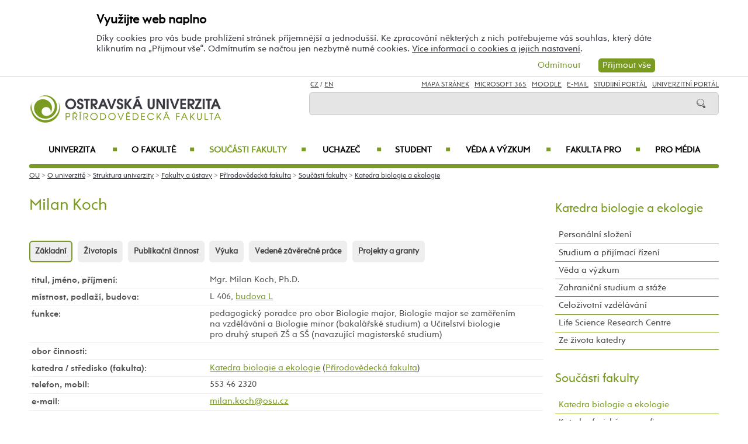

--- FILE ---
content_type: text/html; charset=UTF-8
request_url: https://prf.osu.cz/kbe/milan-koch/3808/
body_size: 113687
content:
    
<!DOCTYPE html>
<html lang="cs">
<head>
<!--
/**
 * @license
 * MyFonts Webfont Build ID 3193626, 2016-03-29T08:37:02-0400
 * 
 * The fonts listed in this notice are subject to the End User License
 * Agreement(s) entered into by the website owner. All other parties are 
 * explicitly restricted from using the Licensed Webfonts(s).
 * 
 * You may obtain a valid license at the URLs below.
 * 
 * Webfont: Rams by TipografiaRamis
 * URL: https://www.myfonts.com/fonts/tipografiaramis/rams/regular/
 * Copyright: Copyright (c) 2012 by TipografiaRamis. All rights reserved.
 * 
 * Webfont: Rams-Bold by TipografiaRamis
 * URL: https://www.myfonts.com/fonts/tipografiaramis/rams/bold/
 * Copyright: Copyright (c) 2012 by TipografiaRamis. All rights reserved.
 * 
 * Webfont: Rams-Italic by TipografiaRamis
 * URL: https://www.myfonts.com/fonts/tipografiaramis/rams/italic/
 * Copyright: Copyright (c) 2012 by TipografiaRamis. All rights reserved.
 * 
 * Webfont: RamsLt by TipografiaRamis
 * URL: https://www.myfonts.com/fonts/tipografiaramis/rams/light/
 * Copyright: Copyright (c) 2012 by TipografiaRamis. All rights reserved.
 * 
 * Webfont: RamsLt-Italic by TipografiaRamis
 * URL: https://www.myfonts.com/fonts/tipografiaramis/rams/light-italic/
 * Copyright: Copyright (c) 2012 by TipografiaRamis. All rights reserved.
 * 
 * Webfont: RamsBlack-Italic by TipografiaRamis
 * URL: https://www.myfonts.com/fonts/tipografiaramis/rams/black-italic/
 * Copyright: Copyright (c) 2013 by TipografiaRamis. All rights reserved.
 * 
 * Webfont: Rams-BoldItalic by TipografiaRamis
 * URL: https://www.myfonts.com/fonts/tipografiaramis/rams/bold-italic/
 * Copyright: Copyright (c) 2012 by TipografiaRamis. All rights reserved.
 * 
 * Webfont: RamsBlack by TipografiaRamis
 * URL: https://www.myfonts.com/fonts/tipografiaramis/rams/black/
 * Copyright: Copyright (c) 2012 by TipografiaRamis. All rights reserved.
 * 
 * 
 * License: https://www.myfonts.com/viewlicense?type=web&buildid=3193626
 * Licensed pageviews: 1,790,000
 * 
 * © 2016 MyFonts Inc
*/

-->
 
 
 
             
<meta name="facebook-domain-verification" content="wav3khb3awuphbumfgx6uid5aw4ord" />
<title>Mgr.&nbsp;Milan Koch,&nbsp;Ph.D. / Katedra biologie a ekologie PřF OU</title>
<meta http-equiv="Content-Security-Policy" content="upgrade-insecure-requests"> 
<meta http-equiv="X-Webkit-CSP" content="upgrade-insecure-requests">
<meta http-equiv="content-type" content="text/html; charset=utf-8">
<meta name="description" content="Mgr.nbspMilan Koch,nbspPh.D. - Katedra biologie a ekologie PřF OU - Oficiální internetové stránky Ostravské univerzity.">
<meta name="keywords" content="Ostravská univerzita">
<meta name="author" content="Ostravská univerzita">
<meta http-equiv="Cache-Control" content="no-cache, no-store, must-revalidate">
<meta http-equiv="Pragma" content="no-cache">
<meta http-equiv="Expires" content="0">
<meta name="robots" content="all,follow">
<!--<meta name="viewport" content="width=device-width,initial-scale=0.8,maximum-scale=0.8">
<meta name="viewport" id="rozliseni" name="rozliseni" content="width=device-width,initial-scale=1">-->
<meta name="viewport" content="width=device-width, initial-scale=1">
<meta property="og:type" content="profile">
<meta property="og:description" content="Mgr.nbspMilan Koch,nbspPh.D. - Katedra biologie a ekologie PřF OU - Oficiální internetové stránky Ostravské univerzity.">
<meta property="og:title" content="Mgr.&nbsp;Milan Koch,&nbsp;Ph.D. / Katedra biologie a ekologie PřF OU">
<meta property="og:site_name" content="Ostravská univerzita">
<meta property="og:image" content="https://images.osu.cz/imgview/31000.png">
<meta property="og:locale" content="cs_CZ">
<meta itemprop="name" content="Mgr.&nbsp;Milan Koch,&nbsp;Ph.D. / Katedra biologie a ekologie PřF OU">
<link rel="shortcut icon" href="https://images.osu.cz/ikona.png">
<link rel="stylesheet" type="text/css" href="https://www.osu.cz/MyFontsWebfontsKit.css">
<link rel="stylesheet" type="text/css" href="https://www.osu.cz/css/default2017.css?20496607">
<link rel="stylesheet" type="text/css" href="https://prf.osu.cz/cookies/cookies-2022.css?6163002">
<link rel="stylesheet" type="text/css" href="https://www.osu.cz/css/default-prf.css?14107924">
<link rel="stylesheet" type="text/css" href="https://www.osu.cz/css/default-pc2017.css?88426926" media="screen and (min-width:960.01px)">
<link rel="stylesheet" type="text/css" href="https://www.osu.cz/css/default-t2017.css?75402058" media="screen and (min-width:640.01px) and (max-width:960px)">
<link rel="stylesheet" type="text/css" href="https://www.osu.cz/css/default-m2017.css?33362592" media="screen and (max-width:640px)">
<link rel="stylesheet" type="text/css" href="https://www.osu.cz/css/default-social.css?82333446">

<link rel="stylesheet" type="text/css" media="print" href="https://www.osu.cz/css/print-default2017.css">
<link rel="stylesheet" type="text/css" media="print" href="https://www.osu.cz/css/print-default-prf.css">
<link rel="stylesheet" type="text/css" media="print" href="https://www.osu.cz/css/print-default-pc2017.css">
<!-- oushop--><link rel="stylesheet" type="text/css" href="https://www.osu.cz/css/fontawesome/css/all.min.css">
<!-- oushop--><link rel="stylesheet" type="text/css" href="https://www.osu.cz/jquery/jquery-ui.css">


<link rel="alternate" type="application/rss+xml" title="Ostravská univerzita (RSS 2.0)" href="https://www.osu.cz/rss/rss.php">
<link rel="alternate" type="application/rss+xml" title="Fakulta sociálních studií Ostravské univerzity (RSS 2.0)" href="https://www.osu.cz/rss/20000/rss.php">
<link rel="alternate" type="application/rss+xml" title="Fakulta umění Ostravské univerzity (RSS 2.0)" href="https://www.osu.cz/rss/50000/rss.php">
<link rel="alternate" type="application/rss+xml" title="Lékařská Ostravské univerzity (RSS 2.0)" href="https://www.osu.cz/rss/11000/rss.php">
<link rel="alternate" type="application/rss+xml" title="Filozofická fakulta Ostravské univerzity (RSS 2.0)" href="https://www.osu.cz/rss/25000/rss.php">
<link rel="alternate" type="application/rss+xml" title="Pedagogická fakulta Ostravské univerzity (RSS 2.0)" href="https://www.osu.cz/rss/45000/rss.php">
<link rel="alternate" type="application/rss+xml" title="Přírodovědecká fakulta Ostravské univerzity (RSS 2.0)" href="https://www.osu.cz/rss/31000/rss.php"> 
<link rel="alternate" type="application/rss+xml" title="Univerzitní knihovna Ostravské univerzity (RSS 2.0)" href="https://www.osu.cz/rss/91710/rss.php">
<link rel="alternate" type="application/rss+xml" title="Tiskové zprávy Ostravské univerzity (RSS 2.0)" href="https://www.osu.cz/rss/pressrss.php">


<script src="https://www.osu.cz/js/jquery-1.12.2.min.js"></script> 
<script src="https://www.osu.cz/js/jquery.mobile.custom.min.js"></script>
<script src="https://www.osu.cz/js/jquery-ui-1.11.4.custom/jquery-ui.js"></script>
<script src="https://www.osu.cz/js/ui.datepicker-cs-config.js"></script>
<script src="https://www.osu.cz/js/s-java-soc.php?hposun=0&verze=cz&pomocnecislo=71313450"></script>
<script src="https://www.osu.cz/js/java-publ.php?pomocnecislo=6990818"></script>
<script src="https://www.osu.cz/js/jcarousel.basic.js"></script> 
<script src="https://www.osu.cz/js/jquery.jcarousel.min.js"></script>
<link rel="stylesheet" type="text/css" href="https://www.osu.cz/lightbox/lightbox.css">    
<script src="https://www.osu.cz/lightbox/lightbox.min.js"></script> 
<script src="https://www.osu.cz/js/rozliseni.js"></script>



<!-- ktg: 463 / stredisko: 31700 --> </head>

<body onload="load()">
<script src="https://prf.osu.cz/cookies/cookies-js.php?4827669&verze=cz&stredisko=31700"></script> <div id="souhlas"><div class="souhlas_pod"><div class="souhlastext"><span class="naplno">Využijte web naplno</span>Díky cookies pro vás bude prohlížení stránek příjemnější a jednodušší. Ke zpracování některých z nich potřebujeme váš souhlas, který dáte kliknutím na &bdquo;Přijmout vše&ldquo;. Odmítnutím se načtou jen nezbytně nutné cookies. <a href="https://www.osu.cz/gdpr/#o26">Více informací o cookies a jejich nastavení</a>.</div> 
   <span id="povolit_souhlas">Přijmout vše</span> <span id="odmitnout_souhlas">Odmítnout</span></div></div>   <div class="nastaveni dnone"><img src="https://www.osu.cz/grafika2016/cookies-nastaveni.png" id="nastaveni" alt="Výběr cookies" title="Výběr cookies"></div>
   
              
<div id="page">
<div class="main">
<!-- zacatek hlavicka  -->
  <header>
  <div id="menu">
      <img id="topmenu" src="https://www.osu.cz/grafika2016/menu.png" alt="Obrázek" title="">  
            <a id="alogo" href="https://prf.osu.cz"><img id="logo" src="https://www.osu.cz/grafika2016/logo-prf.png" alt="Obrázek" title=""></a>

      <div id="searchmenu">
                 
         <span class="mjaz ">
         <a href="https://prf.osu.cz/kbe/milan-koch/3808/" title="CZ">CZ</a> / <a href="https://prf.osu.eu/kbe/milan-koch/3808/" title="EN">EN</a>  
         </span> 
         
                   
         <span class="modk">  
         <a href="https://www.osu.cz/mapa-stranek/" title="Mapa stránek">Mapa stránek</a>  &nbsp;          

         
         <a href="https://login.microsoftonline.com/" target="_blank" title="Microsoft 365">Microsoft 365</a>  &nbsp;          
         
         <a href="https://moodle.osu.cz" target="_blank" title="eLearningový systém Moodle">Moodle</a>  &nbsp;        
         
         <a href="https://www.osu.cz/30944/pristup-k-e-mailu/" title="e-mail">E-mail</a> &nbsp;  

         <a href="https://is-stag.osu.cz" title="Studijní portál" target="_blank">Studijní portál</a>  &nbsp;  
         
         <a href="https://portal.osu.cz" target="_blank" title="univerzitní portál">Univerzitní Portál</a>         </span>

         <form action="https://www.osu.cz/3313/hledat/" method="get">
            <div id="searchdiv"><input type="image" src="https://www.osu.cz/grafika2016/search.png" alt="Obrázek"><input type="text" id="search" name="search" value="">
            <br class="clear"></div>
         </form>
               </div>
<!-- zacatek hlavniho menu   --> 
      <nav>
          <ul class="menuou"> 
            <li id="menumuvod">
                             <a class="menumf" href="/" title="Úvodní strana">Úvod</a>  &nbsp;&nbsp;|&nbsp;&nbsp; <a class="menumf" href="https://login.microsoftonline.com/" title="Microsoft 365">Microsoft 365</a> &nbsp;&nbsp;|&nbsp;&nbsp;  <a class="menumf" href="https://www.osu.cz/30944/pristup-k-e-mailu/" title="E-mail">E-mail</a> <br> <a class="menumf" href="https://is-stag.osu.cz/" title="Studijní portál">Studijní portál</a> &nbsp;&nbsp;|&nbsp;&nbsp; 
                 <a class="menumf" href="https://portal.osu.cz/" title="Portál OU">Univerzitní Portál</a> &nbsp;&nbsp;|&nbsp;&nbsp; 
                        <a href="https://prf.osu.eu/kbe/milan-koch/3808/" title="EN" class="menumf">EN</a>     
            </li>          
           
                <li id="hlmenu1"><a  href="https://www.osu.cz">Univerzita <span>&#9632;</span></a></li>
               
                <li id="hlmenu2"><a  href="https://prf.osu.cz/o-fakulte/">O fakultě <span>&#9632;</span></a></li>
               
                <li id="hlmenu3"><a  href="https://prf.osu.cz/soucasti-fakulty/" class="barva">Součásti fakulty <span>&#9632;</span></a></li>
               
                <li id="hlmenu4"><a  href="https://prf.osu.cz/uchazec/">Uchazeč <span>&#9632;</span></a></li>
               
                <li id="hlmenu5"><a  href="https://prf.osu.cz/student/">Student <span>&#9632;</span></a></li>
               
                <li id="hlmenu6"><a  href="https://prf.osu.cz/veda-a-vyzkum/">Věda a&nbsp;výzkum <span>&#9632;</span></a></li>
               
                <li id="hlmenu7"><a  href="https://prf.osu.cz/fakulta-pro/">Fakulta PRO <span>&#9632;</span></a></li>
               
                <li id="hlmenu8"><a  href="https://www.osu.cz/pro-media/">Pro média</a></li>
                         <li id="menum">
                            <a class="menumf" href="https://fss.osu.cz" title="FSS"><img src="https://www.osu.cz/grafika2016/menu-fss.png" alt="FSS"></a>
                 <a class="menumf" href="https://pdf.osu.cz" title="PdF"><img src="https://www.osu.cz/grafika2016/menu-pdf.png" alt="PdF"></a>
                 <a class="menumf" href="https://fu.osu.cz" title="FU"><img src="https://www.osu.cz/grafika2016/menu-fu.png" alt="FU"></a>
                 <a class="menumf" href="https://ff.osu.cz" title="FF"><img src="https://www.osu.cz/grafika2016/menu-ff.png" alt="FF"></a>
                 <a class="menumf" href="https://lf.osu.cz" title="LF"><img src="https://www.osu.cz/grafika2016/menu-lf.png" alt="LF"></a>
                 <a class="menumf" href="https://prf.osu.cz" title="PřF"><img src="https://www.osu.cz/grafika2016/menu-prf.png" alt="PřF"></a>
                 <a class="menumf" href="https://ifm.osu.cz" title="ÚVAFM"><img src="https://www.osu.cz/grafika2016/menu-new-ifm.png" alt="ÚVAFM"></a>
                 <a class="menumf" href="https://www.osu.cz" title="OU"><img src="https://www.osu.cz/grafika2016/menu-ou.png" alt="OU"></a>
                 <a class="menumo" href="https://oushop.osu.cz/" title="Knihkupectví"><img src="https://www.osu.cz/grafika2016/menu-e-shop.png" alt="E-shop"></a>
                 <a class="menumo" href="https://knihovna.osu.cz" title="Knihovna"><img src="https://www.osu.cz/grafika2016/menu-knihovna.png" alt="Knihovna"></a>
                 <a class="menumo" href="https://www.osu.cz/poradenske-centrum/" title="Poradenské centrum"><img src="https://www.osu.cz/grafika2016/menu-poradenske-centrum.png" alt="Poradenské centrum"></a>
                 <a class="menumo" href="https://www.osu.cz/budovy/" title="Budovy"><img src="https://www.osu.cz/grafika2016/menu-budovy.png" alt="Budovy"></a>
                 <a class="menumo" href="https://www.osu.cz/aktuality/" title="Aktuality"><img src="https://www.osu.cz/grafika2016/menu-aktuality.png" alt="Aktuality"></a>
                 <a class="menumo" href="https://www.osu.cz/kalendar/" title="Kalendář"><img src="https://www.osu.cz/grafika2016/menu-kalendar.png" alt="Kalendář"></a>
                      </li>            
            
          </ul>
          
      </nav>
<!-- konec hlavniho menu   -->

      
      <div class="clear"></div>
  </div>
  </header>    
<!-- konec hlavicka  -->

<!-- rozbalovaci podmenu, hlpodmenu1 patří k hlmenu1  -->
  
    <div id="hlpodmenu1">
       <div class="hlpodmenucast"> 
         <ul>
                                                                                                                                                                                                                               
             <li><a title="O univerzitě" href="https://www.osu.cz/o-univerzite/" class="hornimenutext">O univerzitě</a></li>
                                                                                                                                                                                                                               
             <li><a title="Uchazeč" href="https://www.osu.cz/uchazec/" class="hornimenutext">Uchazeč</a></li>
                                                                                                                                                                                                                               
             <li><a title="Student" href="https://www.osu.cz/student/" class="hornimenutext">Student</a></li>
                                                                                                                                                                                                                               
             <li><a title="Absolvent" href="https://absolventi.osu.cz" class="hornimenutext" target="_blank">Absolvent</a></li>
             
         </ul>       
       </div>
       <div class="hlpodmenucast">
         <ul>
                      <li><a title="Věda a&nbsp;umělecká činnost" href="https://www.osu.cz/veda-a-umelecka-cinnost/" class="hornimenutext">Věda a&nbsp;umělecká činnost</a></li>
                      <li><a title="Mezinárodní vztahy" href="https://www.osu.cz/mezinarodni-vztahy/" class="hornimenutext">Mezinárodní vztahy</a></li>
                      <li><a title="Univerzita PRO" href="https://www.osu.cz/univerzita-pro/" class="hornimenutext">Univerzita PRO</a></li>
                      <li><a title="Pro média" href="https://www.osu.cz/pro-media/" class="hornimenutext">Pro média</a></li>
           
         </ul>      
       </div>  
       <div class="hlpodmenucast2 none">
                  <div class="rychly"><a href="https://knihovna.osu.cz" title="Knihovna"><img src="https://www.osu.cz/grafika2016/menu-knihovna.png" alt="Knihovna"></a></div>
           <div class="rychly"><a href="https://oushop.osu.cz/" title="Knihkupectví"><img src="https://www.osu.cz/grafika2016/menu-e-shop.png" alt="E-shop"></a></div>           
           <div class="rychly"><a href="https://www.osu.cz/budovy/" title="Budovy"><img src="https://www.osu.cz/grafika2016/menu-budovy.png" alt="Budovy"></a></div>
           <div class="rychly"><a href="https://www.osu.cz/poradenske-centrum/" title="Poradenské centrum"><img src="https://www.osu.cz/grafika2016/menu-poradenske-centrum.png" alt="Poradenské centrum"></a></div>           
           <div class="rychly"><a href="https://www.osu.cz/kalendar/" title="Kalendář"><img src="https://www.osu.cz/grafika2016/menu-kalendar.png" alt="Kalendář"></a></div>
           <div class="rychly"><a href="https://www.osu.cz/aktuality/" title="Aktuality"><img src="https://www.osu.cz/grafika2016/menu-aktuality.png" alt="Aktuality"></a></div>
                  
           <div class="clear"></div> 
       </div>
       <div class="clear"></div> 
           <div class="menufcara">&nbsp;</div> 
                  <div class="menufss"><a href="https://fss.osu.cz" title="FSS"><img src="https://www.osu.cz/grafika2016/menu-new-fss.png" alt="FSS"></a></div>
           <div class="menupdf"><a href="https://pdf.osu.cz" title="PdF"><img src="https://www.osu.cz/grafika2016/menu-new-pdf.png" alt="PdF"></a></div>
           <div class="menufu"><a href="https://fu.osu.cz" title="FU"><img src="https://www.osu.cz/grafika2016/menu-new-fu.png" alt="FU"></a></div>
           <div class="menuff"><a href="https://ff.osu.cz" title="FF"><img src="https://www.osu.cz/grafika2016/menu-new-ff.png" alt="FF"></a></div>
           <div class="menulf"><a href="https://lf.osu.cz" title="LF"><img src="https://www.osu.cz/grafika2016/menu-new-lf.png" alt="LF"></a></div>
           <div class="menuprf"><a href="https://prf.osu.cz" title="PřF"><img src="https://www.osu.cz/grafika2016/menu-new-prf.png" alt="PřF"></a></div>
           <div class="menuust"><a href="https://ifm.osu.cz" title="ÚVAFM"><img src="https://www.osu.cz/grafika2016/menu-new-ifm.png" alt="ÚVAFM"></a></div>
           <div class="menuosu"><a href="https://www.osu.cz" title="OU"><img src="https://www.osu.cz/grafika2016/menu-new-ou.png" alt="OU"></a></div> 
                  
        
    </div>
      
    <div id="hlpodmenu2">
       <div class="hlpodmenucast"> 
         <ul>
                                                                                                                                                                                                                               
             <li><a title="Aktuality" href="https://prf.osu.cz/aktuality/" class="hornimenutext">Aktuality</a></li>
                                                                                                                                                                                                                               
             <li><a title="Konference" href="https://prf.osu.cz/konference/" class="hornimenutext">Konference</a></li>
                                                                                                                                                                                                                               
             <li><a title="Kalendář" href="https://prf.osu.cz/kalendar/" class="hornimenutext">Kalendář</a></li>
                                                                                                                                                                                                                               
             <li><a title="Mise a&nbsp;vize" href="https://prf.osu.cz/mise-a-vize/" class="hornimenutext">Mise a&nbsp;vize</a></li>
                                                                                                                                                                                                                               
             <li><a title="Struktura fakulty" href="https://prf.osu.cz/struktura-fakulty/" class="hornimenutext">Struktura fakulty</a></li>
                                                                                                                                                                                                                               
             <li><a title="Mezinárodní spolupráce" href="https://prf.osu.cz/mezinarodni-spoluprace/" class="hornimenutext">Mezinárodní spolupráce</a></li>
                                                                                                                                                                                                                               
             <li><a title="Historie fakulty" href="https://prf.osu.cz/historie-fakulty/" class="hornimenutext">Historie fakulty</a></li>
             
         </ul>       
       </div>
       <div class="hlpodmenucast">
         <ul>
                      <li><a title="Ze života fakulty" href="https://prf.osu.cz/ze-zivota-fakulty/" class="hornimenutext">Ze života fakulty</a></li>
                      <li><a title="Pracovní příležitosti" href="https://prf.osu.cz/nabidka-zamestnani/" class="hornimenutext">Pracovní příležitosti</a></li>
                      <li><a title="Dokumenty" href="https://prf.osu.cz/dokumenty/" class="hornimenutext">Dokumenty</a></li>
                      <li><a title="Úřední deska" href="https://prf.osu.cz/uredni-deska/" class="hornimenutext">Úřední deska</a></li>
                      <li><a title="Budovy" href="https://www.osu.cz/budovy/" class="hornimenutext">Budovy</a></li>
                      <li><a title="Personální složení" href="https://prf.osu.cz/personalni-slozeni/" class="hornimenutext">Personální složení</a></li>
                      <li><a title="Kontakty" href="https://prf.osu.cz/kontakty/" class="hornimenutext">Kontakty</a></li>
           
         </ul>      
       </div>  
       <div class="hlpodmenucast2 none">
                  <div class="rychly"><a href="https://knihovna.osu.cz" title="Knihovna"><img src="https://www.osu.cz/grafika2016/menu-knihovna.png" alt="Knihovna"></a></div>
           <div class="rychly"><a href="https://oushop.osu.cz/" title="Knihkupectví"><img src="https://www.osu.cz/grafika2016/menu-e-shop.png" alt="E-shop"></a></div>           
           <div class="rychly"><a href="https://www.osu.cz/budovy/" title="Budovy"><img src="https://www.osu.cz/grafika2016/menu-budovy.png" alt="Budovy"></a></div>
           <div class="rychly"><a href="https://www.osu.cz/poradenske-centrum/" title="Poradenské centrum"><img src="https://www.osu.cz/grafika2016/menu-poradenske-centrum.png" alt="Poradenské centrum"></a></div>           
           <div class="rychly"><a href="https://www.osu.cz/kalendar/" title="Kalendář"><img src="https://www.osu.cz/grafika2016/menu-kalendar.png" alt="Kalendář"></a></div>
           <div class="rychly"><a href="https://www.osu.cz/aktuality/" title="Aktuality"><img src="https://www.osu.cz/grafika2016/menu-aktuality.png" alt="Aktuality"></a></div>
                  
           <div class="clear"></div> 
       </div>
       <div class="clear"></div> 
           <div class="menufcara">&nbsp;</div> 
                  <div class="menufss"><a href="https://fss.osu.cz" title="FSS"><img src="https://www.osu.cz/grafika2016/menu-new-fss.png" alt="FSS"></a></div>
           <div class="menupdf"><a href="https://pdf.osu.cz" title="PdF"><img src="https://www.osu.cz/grafika2016/menu-new-pdf.png" alt="PdF"></a></div>
           <div class="menufu"><a href="https://fu.osu.cz" title="FU"><img src="https://www.osu.cz/grafika2016/menu-new-fu.png" alt="FU"></a></div>
           <div class="menuff"><a href="https://ff.osu.cz" title="FF"><img src="https://www.osu.cz/grafika2016/menu-new-ff.png" alt="FF"></a></div>
           <div class="menulf"><a href="https://lf.osu.cz" title="LF"><img src="https://www.osu.cz/grafika2016/menu-new-lf.png" alt="LF"></a></div>
           <div class="menuprf"><a href="https://prf.osu.cz" title="PřF"><img src="https://www.osu.cz/grafika2016/menu-new-prf.png" alt="PřF"></a></div>
           <div class="menuust"><a href="https://ifm.osu.cz" title="ÚVAFM"><img src="https://www.osu.cz/grafika2016/menu-new-ifm.png" alt="ÚVAFM"></a></div>
           <div class="menuosu"><a href="https://www.osu.cz" title="OU"><img src="https://www.osu.cz/grafika2016/menu-new-ou.png" alt="OU"></a></div> 
                  
        
    </div>
      
    <div id="hlpodmenu3">
       <div class="hlpodmenucast"> 
         <ul>
                                                                                                                                                                                                                               
             <li><a title="Katedra biologie a&nbsp;ekologie" href="https://prf.osu.cz/kbe" class="hornimenutext">Katedra biologie a&nbsp;ekologie</a></li>
                                                                                                                                                                                                                               
             <li><a title="Katedra fyzické geografie a&nbsp;geoekologie" href="https://prf.osu.cz/kfg" class="hornimenutext">Katedra fyzické geografie a&nbsp;geoekologie</a></li>
                                                                                                                                                                                                                               
             <li><a title="Katedra fyziky" href="https://prf.osu.cz/kfy" class="hornimenutext">Katedra fyziky</a></li>
                                                                                                                                                                                                                               
             <li><a title="Katedra chemie" href="https://prf.osu.cz/kch" class="hornimenutext">Katedra chemie</a></li>
                                                                                                                                                                                                                               
             <li><a title="Katedra informatiky a&nbsp;počítačů" href="https://prf.osu.cz/kip" class="hornimenutext">Katedra informatiky a&nbsp;počítačů</a></li>
             
         </ul>       
       </div>
       <div class="hlpodmenucast">
         <ul>
                      <li><a title="Katedra matematiky" href="https://prf.osu.cz/kma" class="hornimenutext">Katedra matematiky</a></li>
                      <li><a title="Katedra sociální geografie a&nbsp;regionálního rozvoje" href="https://prf.osu.cz/ksg" class="hornimenutext">Katedra sociální geografie a&nbsp;regionálního rozvoje</a></li>
                      <li><a title="Environmentální centrum" href="https://prf.osu.cz/enc" class="hornimenutext">Environmentální centrum</a></li>
                      <li><a title="Centrum pro&nbsp;výzkum vzdělávání v&nbsp;přírodovědných oborech a&nbsp;talentmanagement" href="https://prf.osu.cz/cvvpt" class="hornimenutext">Centrum pro&nbsp;výzkum vzdělávání v&nbsp;přírodovědných oborech a&nbsp;talentmanagement</a></li>
                      <li><a title="Centrum celoživotního vzdělávání" href="https://prf.osu.cz/czv/" class="hornimenutext">Centrum celoživotního vzdělávání</a></li>
           
         </ul>      
       </div>  
       <div class="hlpodmenucast2 none">
                  <div class="rychly"><a href="https://knihovna.osu.cz" title="Knihovna"><img src="https://www.osu.cz/grafika2016/menu-knihovna.png" alt="Knihovna"></a></div>
           <div class="rychly"><a href="https://oushop.osu.cz/" title="Knihkupectví"><img src="https://www.osu.cz/grafika2016/menu-e-shop.png" alt="E-shop"></a></div>           
           <div class="rychly"><a href="https://www.osu.cz/budovy/" title="Budovy"><img src="https://www.osu.cz/grafika2016/menu-budovy.png" alt="Budovy"></a></div>
           <div class="rychly"><a href="https://www.osu.cz/poradenske-centrum/" title="Poradenské centrum"><img src="https://www.osu.cz/grafika2016/menu-poradenske-centrum.png" alt="Poradenské centrum"></a></div>           
           <div class="rychly"><a href="https://www.osu.cz/kalendar/" title="Kalendář"><img src="https://www.osu.cz/grafika2016/menu-kalendar.png" alt="Kalendář"></a></div>
           <div class="rychly"><a href="https://www.osu.cz/aktuality/" title="Aktuality"><img src="https://www.osu.cz/grafika2016/menu-aktuality.png" alt="Aktuality"></a></div>
                  
           <div class="clear"></div> 
       </div>
       <div class="clear"></div> 
           <div class="menufcara">&nbsp;</div> 
                  <div class="menufss"><a href="https://fss.osu.cz" title="FSS"><img src="https://www.osu.cz/grafika2016/menu-new-fss.png" alt="FSS"></a></div>
           <div class="menupdf"><a href="https://pdf.osu.cz" title="PdF"><img src="https://www.osu.cz/grafika2016/menu-new-pdf.png" alt="PdF"></a></div>
           <div class="menufu"><a href="https://fu.osu.cz" title="FU"><img src="https://www.osu.cz/grafika2016/menu-new-fu.png" alt="FU"></a></div>
           <div class="menuff"><a href="https://ff.osu.cz" title="FF"><img src="https://www.osu.cz/grafika2016/menu-new-ff.png" alt="FF"></a></div>
           <div class="menulf"><a href="https://lf.osu.cz" title="LF"><img src="https://www.osu.cz/grafika2016/menu-new-lf.png" alt="LF"></a></div>
           <div class="menuprf"><a href="https://prf.osu.cz" title="PřF"><img src="https://www.osu.cz/grafika2016/menu-new-prf.png" alt="PřF"></a></div>
           <div class="menuust"><a href="https://ifm.osu.cz" title="ÚVAFM"><img src="https://www.osu.cz/grafika2016/menu-new-ifm.png" alt="ÚVAFM"></a></div>
           <div class="menuosu"><a href="https://www.osu.cz" title="OU"><img src="https://www.osu.cz/grafika2016/menu-new-ou.png" alt="OU"></a></div> 
                  
        
    </div>
      
    <div id="hlpodmenu4">
       <div class="hlpodmenucast"> 
         <ul>
                                                                                                                                                                                                                               
             <li><a title="E-přihláška" href="https://portal.osu.cz/eprihlaska" class="hornimenutext" target="_blank">E-přihláška</a></li>
                                                                                                                                                                                                                               
             <li><a title="Naše studijní programy a&nbsp;obory" href="https://prf.osu.cz/studijniobory/" class="hornimenutext">Naše studijní programy a&nbsp;obory</a></li>
                                                                                                                                                                                                                               
             <li><a title="Přijímací řízení" href="https://prf.osu.cz/prijimaci-rizeni/" class="hornimenutext">Přijímací řízení</a></li>
                                                                                                                                                                                                                               
             <li><a title="Výsledky přijímacího řízení" href="https://prf.osu.cz/vysledky-prijimaciho-rizeni/" class="hornimenutext">Výsledky přijímacího řízení</a></li>
                                                                                                                                                                                                                               
             <li><a title="Proč studovat na&nbsp;PřF OU" href="https://prf.osu.cz/proc-studovat-na-prf-ou/" class="hornimenutext">Proč studovat na&nbsp;PřF OU</a></li>
                                                                                                                                                                                                                               
             <li><a title="Doktorské studium" href="https://prf.osu.cz/doktorske-studium/" class="hornimenutext">Doktorské studium</a></li>
                                                                                                                                                                                                                               
             <li><a title="Státní rigorózní zkouška" href="https://prf.osu.cz/statni-rigorozni-zkouska/" class="hornimenutext">Státní rigorózní zkouška</a></li>
                                                                                                                                                                                                                               
             <li><a title="Dny otevřených dveří" href="https://prf.osu.cz/dny-otevrenych-dveri/" class="hornimenutext">Dny otevřených dveří</a></li>
                                                                                                                                                                                                                               
             <li><a title="Poradenské a&nbsp;kariérní centrum" href="https://poradenske.osu.cz/" class="hornimenutext">Poradenské a&nbsp;kariérní centrum</a></li>
                                                                                                                                                                                                                               
             <li><a title="Studuj s&nbsp;námi v&nbsp;zahraničí" href="https://prf.osu.cz/mezinarodni-spoluprace/" class="hornimenutext">Studuj s&nbsp;námi v&nbsp;zahraničí</a></li>
             
         </ul>       
       </div>
       <div class="hlpodmenucast">
         <ul>
                      <li><a title="Univerzita třetího věku" href="https://prf.osu.cz/univerzita-tretiho-veku/" class="hornimenutext">Univerzita třetího věku</a></li>
                      <li><a title="Stipendia" href="https://prf.osu.cz/stipendia/" class="hornimenutext">Stipendia</a></li>
                      <li><a title="Poplatky za&nbsp;studium" href="https://www.osu.cz/poplatky-za-studium/" class="hornimenutext">Poplatky za&nbsp;studium</a></li>
                      <li><a title="Studentský život" href="https://prf.osu.cz/studentsky-zivot/" class="hornimenutext">Studentský život</a></li>
                      <li><a title="Pro studenty se&nbsp;specifickými potřebami" href="https://prf.osu.cz/pro-studenty-se-specifickymi-potrebami/" class="hornimenutext">Pro studenty se&nbsp;specifickými potřebami</a></li>
                      <li><a title="Naši absolventi" href="https://prf.osu.cz/nasi-absolventi/" class="hornimenutext">Naši absolventi</a></li>
                      <li><a title="Náš region" href="https://prf.osu.cz/nas-region/" class="hornimenutext">Náš region</a></li>
                      <li><a title="Celoživotní vzdělávání" href="https://prf.osu.cz/celozivotni-vzdelavani/" class="hornimenutext">Celoživotní vzdělávání</a></li>
                      <li><a title="Propoj se&nbsp;s&nbsp;námi – sociální sítě" href="https://www.osu.cz/univerzita-na-socialnich-sitich/" class="hornimenutext">Propoj se&nbsp;s&nbsp;námi – sociální sítě</a></li>
                      <li><a title="Kontakty pro&nbsp;uchazeče" href="https://prf.osu.cz/kontakty-pro-studenty/" class="hornimenutext">Kontakty pro&nbsp;uchazeče</a></li>
           
         </ul>      
       </div>  
       <div class="hlpodmenucast2 none">
                  <div class="rychly"><a href="https://knihovna.osu.cz" title="Knihovna"><img src="https://www.osu.cz/grafika2016/menu-knihovna.png" alt="Knihovna"></a></div>
           <div class="rychly"><a href="https://oushop.osu.cz/" title="Knihkupectví"><img src="https://www.osu.cz/grafika2016/menu-e-shop.png" alt="E-shop"></a></div>           
           <div class="rychly"><a href="https://www.osu.cz/budovy/" title="Budovy"><img src="https://www.osu.cz/grafika2016/menu-budovy.png" alt="Budovy"></a></div>
           <div class="rychly"><a href="https://www.osu.cz/poradenske-centrum/" title="Poradenské centrum"><img src="https://www.osu.cz/grafika2016/menu-poradenske-centrum.png" alt="Poradenské centrum"></a></div>           
           <div class="rychly"><a href="https://www.osu.cz/kalendar/" title="Kalendář"><img src="https://www.osu.cz/grafika2016/menu-kalendar.png" alt="Kalendář"></a></div>
           <div class="rychly"><a href="https://www.osu.cz/aktuality/" title="Aktuality"><img src="https://www.osu.cz/grafika2016/menu-aktuality.png" alt="Aktuality"></a></div>
                  
           <div class="clear"></div> 
       </div>
       <div class="clear"></div> 
           <div class="menufcara">&nbsp;</div> 
                  <div class="menufss"><a href="https://fss.osu.cz" title="FSS"><img src="https://www.osu.cz/grafika2016/menu-new-fss.png" alt="FSS"></a></div>
           <div class="menupdf"><a href="https://pdf.osu.cz" title="PdF"><img src="https://www.osu.cz/grafika2016/menu-new-pdf.png" alt="PdF"></a></div>
           <div class="menufu"><a href="https://fu.osu.cz" title="FU"><img src="https://www.osu.cz/grafika2016/menu-new-fu.png" alt="FU"></a></div>
           <div class="menuff"><a href="https://ff.osu.cz" title="FF"><img src="https://www.osu.cz/grafika2016/menu-new-ff.png" alt="FF"></a></div>
           <div class="menulf"><a href="https://lf.osu.cz" title="LF"><img src="https://www.osu.cz/grafika2016/menu-new-lf.png" alt="LF"></a></div>
           <div class="menuprf"><a href="https://prf.osu.cz" title="PřF"><img src="https://www.osu.cz/grafika2016/menu-new-prf.png" alt="PřF"></a></div>
           <div class="menuust"><a href="https://ifm.osu.cz" title="ÚVAFM"><img src="https://www.osu.cz/grafika2016/menu-new-ifm.png" alt="ÚVAFM"></a></div>
           <div class="menuosu"><a href="https://www.osu.cz" title="OU"><img src="https://www.osu.cz/grafika2016/menu-new-ou.png" alt="OU"></a></div> 
                  
        
    </div>
      
    <div id="hlpodmenu5">
       <div class="hlpodmenucast"> 
         <ul>
                                                                                                                                                                                                                               
             <li><a title="Portál Ostravské univerzity" href="https://www.osu.cz/portal/" class="hornimenutext">Portál Ostravské univerzity</a></li>
                                                                                                                                                                                                                               
             <li><a title="Studentský e-mail" href="https://student.osu.cz/" class="hornimenutext" target="_blank">Studentský e-mail</a></li>
                                                                                                                                                                                                                               
             <li><a title="Harmonogram akademického roku PřF&nbsp;OU" href="https://prf.osu.cz/harmonogram-akademickeho-roku-prf-ou/" class="hornimenutext">Harmonogram akademického roku PřF&nbsp;OU</a></li>
                                                                                                                                                                                                                               
             <li><a title="Studijní předpisy" href="https://www.osu.cz/dokumenty/" class="hornimenutext">Studijní předpisy</a></li>
                                                                                                                                                                                                                               
             <li><a title="Studentský život" href="https://prf.osu.cz/studentsky-zivot/" class="hornimenutext">Studentský život</a></li>
                                                                                                                                                                                                                               
             <li><a title="Studium a&nbsp;stáže v&nbsp;zahraničí" href="https://prf.osu.cz/mezinarodni-spoluprace/" class="hornimenutext">Studium a&nbsp;stáže v&nbsp;zahraničí</a></li>
                                                                                                                                                                                                                               
             <li><a title="Poradenské a&nbsp;kariérní centrum" href="https://poradenske.osu.cz/" class="hornimenutext">Poradenské a&nbsp;kariérní centrum</a></li>
                                                                                                                                                                                                                               
             <li><a title="Centrum Pyramida pro&nbsp;studenty se&nbsp;specifickými potřebami" href="https://pyramida.osu.cz" class="hornimenutext">Centrum Pyramida pro&nbsp;studenty se&nbsp;specifickými potřebami</a></li>
                                                                                                                                                                                                                               
             <li><a title="Kariérní portál Ostravské univerzity – JobTeaser" href="https://poradenske.osu.cz/karierni-portal-jobteaser/" class="hornimenutext">Kariérní portál Ostravské univerzity – JobTeaser</a></li>
                                                                                                                                                                                                                               
             <li><a title="Pohybové aktivity a&nbsp;rezervace sportovišť" href="https://osu.isportsystem.cz/" class="hornimenutext" target="_blank">Pohybové aktivity a&nbsp;rezervace sportovišť</a></li>
             
         </ul>       
       </div>
       <div class="hlpodmenucast">
         <ul>
                      <li><a title="Sportovní reprezentace a&nbsp;akademický sport" href="https://www.osu.cz/reprezentace" class="hornimenutext">Sportovní reprezentace a&nbsp;akademický sport</a></li>
                      <li><a title="Stipendia" href="https://prf.osu.cz/stipendia/" class="hornimenutext">Stipendia</a></li>
                      <li><a title="Poplatky za&nbsp;studium" href="https://www.osu.cz/poplatky-za-studium/" class="hornimenutext">Poplatky za&nbsp;studium</a></li>
                      <li><a title="Pojištění" href="https://www.osu.cz/pojisteni/" class="hornimenutext">Pojištění</a></li>
                      <li><a title="Úřední deska" href="https://prf.osu.cz/uredni-deska/" class="hornimenutext">Úřední deska</a></li>
                      <li><a title="Propoj se&nbsp;s&nbsp;námi – sociální sítě" href="https://www.osu.cz/univerzita-na-socialnich-sitich/" class="hornimenutext">Propoj se&nbsp;s&nbsp;námi – sociální sítě</a></li>
                      <li><a title="Kontakty pro&nbsp;studenty" href="https://prf.osu.cz/kontakty-pro-studenty/" class="hornimenutext">Kontakty pro&nbsp;studenty</a></li>
                      <li><a title="Studentské aktivity" href="https://prf.osu.cz/studentske-aktivity/" class="hornimenutext">Studentské aktivity</a></li>
                      <li><a title="Doučko" href="https://prf.osu.cz/doucko/" class="hornimenutext">Doučko</a></li>
           
         </ul>      
       </div>  
       <div class="hlpodmenucast2 none">
                  <div class="rychly"><a href="https://knihovna.osu.cz" title="Knihovna"><img src="https://www.osu.cz/grafika2016/menu-knihovna.png" alt="Knihovna"></a></div>
           <div class="rychly"><a href="https://oushop.osu.cz/" title="Knihkupectví"><img src="https://www.osu.cz/grafika2016/menu-e-shop.png" alt="E-shop"></a></div>           
           <div class="rychly"><a href="https://www.osu.cz/budovy/" title="Budovy"><img src="https://www.osu.cz/grafika2016/menu-budovy.png" alt="Budovy"></a></div>
           <div class="rychly"><a href="https://www.osu.cz/poradenske-centrum/" title="Poradenské centrum"><img src="https://www.osu.cz/grafika2016/menu-poradenske-centrum.png" alt="Poradenské centrum"></a></div>           
           <div class="rychly"><a href="https://www.osu.cz/kalendar/" title="Kalendář"><img src="https://www.osu.cz/grafika2016/menu-kalendar.png" alt="Kalendář"></a></div>
           <div class="rychly"><a href="https://www.osu.cz/aktuality/" title="Aktuality"><img src="https://www.osu.cz/grafika2016/menu-aktuality.png" alt="Aktuality"></a></div>
                  
           <div class="clear"></div> 
       </div>
       <div class="clear"></div> 
           <div class="menufcara">&nbsp;</div> 
                  <div class="menufss"><a href="https://fss.osu.cz" title="FSS"><img src="https://www.osu.cz/grafika2016/menu-new-fss.png" alt="FSS"></a></div>
           <div class="menupdf"><a href="https://pdf.osu.cz" title="PdF"><img src="https://www.osu.cz/grafika2016/menu-new-pdf.png" alt="PdF"></a></div>
           <div class="menufu"><a href="https://fu.osu.cz" title="FU"><img src="https://www.osu.cz/grafika2016/menu-new-fu.png" alt="FU"></a></div>
           <div class="menuff"><a href="https://ff.osu.cz" title="FF"><img src="https://www.osu.cz/grafika2016/menu-new-ff.png" alt="FF"></a></div>
           <div class="menulf"><a href="https://lf.osu.cz" title="LF"><img src="https://www.osu.cz/grafika2016/menu-new-lf.png" alt="LF"></a></div>
           <div class="menuprf"><a href="https://prf.osu.cz" title="PřF"><img src="https://www.osu.cz/grafika2016/menu-new-prf.png" alt="PřF"></a></div>
           <div class="menuust"><a href="https://ifm.osu.cz" title="ÚVAFM"><img src="https://www.osu.cz/grafika2016/menu-new-ifm.png" alt="ÚVAFM"></a></div>
           <div class="menuosu"><a href="https://www.osu.cz" title="OU"><img src="https://www.osu.cz/grafika2016/menu-new-ou.png" alt="OU"></a></div> 
                  
        
    </div>
      
    <div id="hlpodmenu6">
       <div class="hlpodmenucast"> 
         <ul>
                                                                                                                                                                                                                               
             <li><a title="Fakultní směry výzkumu" href="https://prf.osu.cz/fakultni-smery-vyzkumu/" class="hornimenutext">Fakultní směry výzkumu</a></li>
                                                                                                                                                                                                                               
             <li><a title="Výzkum na&nbsp;katedrách" href="https://prf.osu.cz/vyzkum-na-katedrach/" class="hornimenutext">Výzkum na&nbsp;katedrách</a></li>
                                                                                                                                                                                                                               
             <li><a title="Vědecké ústavy a&nbsp;instituty" href="https://prf.osu.cz/vedecke-ustavy-a-instituty/" class="hornimenutext">Vědecké ústavy a&nbsp;instituty</a></li>
                                                                                                                                                                                                                               
             <li><a title="Projekty a&nbsp;granty" href="https://prf.osu.cz/projekty-a-granty/" class="hornimenutext">Projekty a&nbsp;granty</a></li>
             
         </ul>       
       </div>
       <div class="hlpodmenucast">
         <ul>
                      <li><a title="Doktorské studium" href="https://prf.osu.cz/doktorske-studium/" class="hornimenutext">Doktorské studium</a></li>
                      <li><a title="Rigorózní řízení" href="https://prf.osu.cz/statni-rigorozni-zkouska/" class="hornimenutext">Rigorózní řízení</a></li>
                      <li><a title="Habilitační a&nbsp;profesorská řízení" href="https://prf.osu.cz/habilitacni-a-profesorska-rizeni/" class="hornimenutext">Habilitační a&nbsp;profesorská řízení</a></li>
                      <li><a title="Kontakty pro&nbsp;vědu a&nbsp;výzkum" href="https://prf.osu.cz/kontakty-pro-vedu-a-vyzkum/" class="hornimenutext">Kontakty pro&nbsp;vědu a&nbsp;výzkum</a></li>
           
         </ul>      
       </div>  
       <div class="hlpodmenucast2 none">
                  <div class="rychly"><a href="https://knihovna.osu.cz" title="Knihovna"><img src="https://www.osu.cz/grafika2016/menu-knihovna.png" alt="Knihovna"></a></div>
           <div class="rychly"><a href="https://oushop.osu.cz/" title="Knihkupectví"><img src="https://www.osu.cz/grafika2016/menu-e-shop.png" alt="E-shop"></a></div>           
           <div class="rychly"><a href="https://www.osu.cz/budovy/" title="Budovy"><img src="https://www.osu.cz/grafika2016/menu-budovy.png" alt="Budovy"></a></div>
           <div class="rychly"><a href="https://www.osu.cz/poradenske-centrum/" title="Poradenské centrum"><img src="https://www.osu.cz/grafika2016/menu-poradenske-centrum.png" alt="Poradenské centrum"></a></div>           
           <div class="rychly"><a href="https://www.osu.cz/kalendar/" title="Kalendář"><img src="https://www.osu.cz/grafika2016/menu-kalendar.png" alt="Kalendář"></a></div>
           <div class="rychly"><a href="https://www.osu.cz/aktuality/" title="Aktuality"><img src="https://www.osu.cz/grafika2016/menu-aktuality.png" alt="Aktuality"></a></div>
                  
           <div class="clear"></div> 
       </div>
       <div class="clear"></div> 
           <div class="menufcara">&nbsp;</div> 
                  <div class="menufss"><a href="https://fss.osu.cz" title="FSS"><img src="https://www.osu.cz/grafika2016/menu-new-fss.png" alt="FSS"></a></div>
           <div class="menupdf"><a href="https://pdf.osu.cz" title="PdF"><img src="https://www.osu.cz/grafika2016/menu-new-pdf.png" alt="PdF"></a></div>
           <div class="menufu"><a href="https://fu.osu.cz" title="FU"><img src="https://www.osu.cz/grafika2016/menu-new-fu.png" alt="FU"></a></div>
           <div class="menuff"><a href="https://ff.osu.cz" title="FF"><img src="https://www.osu.cz/grafika2016/menu-new-ff.png" alt="FF"></a></div>
           <div class="menulf"><a href="https://lf.osu.cz" title="LF"><img src="https://www.osu.cz/grafika2016/menu-new-lf.png" alt="LF"></a></div>
           <div class="menuprf"><a href="https://prf.osu.cz" title="PřF"><img src="https://www.osu.cz/grafika2016/menu-new-prf.png" alt="PřF"></a></div>
           <div class="menuust"><a href="https://ifm.osu.cz" title="ÚVAFM"><img src="https://www.osu.cz/grafika2016/menu-new-ifm.png" alt="ÚVAFM"></a></div>
           <div class="menuosu"><a href="https://www.osu.cz" title="OU"><img src="https://www.osu.cz/grafika2016/menu-new-ou.png" alt="OU"></a></div> 
                  
        
    </div>
      
    <div id="hlpodmenu7">
       <div class="hlpodmenucast"> 
         <ul>
                                                                                                                                                                                                                               
             <li><a title="PRO absolventy" href="https://absolventi.osu.cz" class="hornimenutext" target="_blank">PRO absolventy</a></li>
                                                                                                                                                                                                                               
             <li><a title="PRO školy a&nbsp;učitele" href="https://prf.osu.cz/pro-skoly-a-ucitele/" class="hornimenutext">PRO školy a&nbsp;učitele</a></li>
                                                                                                                                                                                                                               
             <li><a title="PRO firmy a&nbsp;organizace" href="https://prf.osu.cz/pro-firmy-a-organizace/" class="hornimenutext">PRO firmy a&nbsp;organizace</a></li>
                                                                                                                                                                                                                               
             <li><a title="Poradenské a&nbsp;kariérní centrum" href="https://poradenske.osu.cz/" class="hornimenutext">Poradenské a&nbsp;kariérní centrum</a></li>
                                                                                                                                                                                                                               
             <li><a title="Reklama / inzerce" href="https://www.osu.cz/reklama-inzerce/" class="hornimenutext">Reklama / inzerce</a></li>
                                                                                                                                                                                                                               
             <li><a title="Letní školy" href="https://prf.osu.cz/letni-skoly/" class="hornimenutext">Letní školy</a></li>
             
         </ul>       
       </div>
       <div class="hlpodmenucast">
         <ul>
                      <li><a title="Univerzita třetího věku" href="https://prf.osu.cz/univerzita-tretiho-veku/" class="hornimenutext">Univerzita třetího věku</a></li>
                      <li><a title="Celoživotní vzdělávání" href="https://prf.osu.cz/celozivotni-vzdelavani/" class="hornimenutext">Celoživotní vzdělávání</a></li>
                      <li><a title="Veřejné studijní materiály" href="https://prf.osu.cz/verejne-studijni-materialy/" class="hornimenutext">Veřejné studijní materiály</a></li>
                      <li><a title="Partneři fakulty" href="https://prf.osu.cz/partneri-fakulty/" class="hornimenutext">Partneři fakulty</a></li>
                      <li><a title="OUshop" href="https://oushop.osu.cz" class="hornimenutext">OUshop</a></li>
           
         </ul>      
       </div>  
       <div class="hlpodmenucast2 none">
                  <div class="rychly"><a href="https://knihovna.osu.cz" title="Knihovna"><img src="https://www.osu.cz/grafika2016/menu-knihovna.png" alt="Knihovna"></a></div>
           <div class="rychly"><a href="https://oushop.osu.cz/" title="Knihkupectví"><img src="https://www.osu.cz/grafika2016/menu-e-shop.png" alt="E-shop"></a></div>           
           <div class="rychly"><a href="https://www.osu.cz/budovy/" title="Budovy"><img src="https://www.osu.cz/grafika2016/menu-budovy.png" alt="Budovy"></a></div>
           <div class="rychly"><a href="https://www.osu.cz/poradenske-centrum/" title="Poradenské centrum"><img src="https://www.osu.cz/grafika2016/menu-poradenske-centrum.png" alt="Poradenské centrum"></a></div>           
           <div class="rychly"><a href="https://www.osu.cz/kalendar/" title="Kalendář"><img src="https://www.osu.cz/grafika2016/menu-kalendar.png" alt="Kalendář"></a></div>
           <div class="rychly"><a href="https://www.osu.cz/aktuality/" title="Aktuality"><img src="https://www.osu.cz/grafika2016/menu-aktuality.png" alt="Aktuality"></a></div>
                  
           <div class="clear"></div> 
       </div>
       <div class="clear"></div> 
           <div class="menufcara">&nbsp;</div> 
                  <div class="menufss"><a href="https://fss.osu.cz" title="FSS"><img src="https://www.osu.cz/grafika2016/menu-new-fss.png" alt="FSS"></a></div>
           <div class="menupdf"><a href="https://pdf.osu.cz" title="PdF"><img src="https://www.osu.cz/grafika2016/menu-new-pdf.png" alt="PdF"></a></div>
           <div class="menufu"><a href="https://fu.osu.cz" title="FU"><img src="https://www.osu.cz/grafika2016/menu-new-fu.png" alt="FU"></a></div>
           <div class="menuff"><a href="https://ff.osu.cz" title="FF"><img src="https://www.osu.cz/grafika2016/menu-new-ff.png" alt="FF"></a></div>
           <div class="menulf"><a href="https://lf.osu.cz" title="LF"><img src="https://www.osu.cz/grafika2016/menu-new-lf.png" alt="LF"></a></div>
           <div class="menuprf"><a href="https://prf.osu.cz" title="PřF"><img src="https://www.osu.cz/grafika2016/menu-new-prf.png" alt="PřF"></a></div>
           <div class="menuust"><a href="https://ifm.osu.cz" title="ÚVAFM"><img src="https://www.osu.cz/grafika2016/menu-new-ifm.png" alt="ÚVAFM"></a></div>
           <div class="menuosu"><a href="https://www.osu.cz" title="OU"><img src="https://www.osu.cz/grafika2016/menu-new-ou.png" alt="OU"></a></div> 
                  
        
    </div>
      
    <div id="hlpodmenu8">
       <div class="hlpodmenucast"> 
         <ul>
                                                                                                                                                                                                                               
             <li><a title="Tiskové zprávy" href="https://www.osu.cz/tiskove-zpravy/" class="hornimenutext">Tiskové zprávy</a></li>
                                                                                                                                                                                                                               
             <li><a title="Poskytujeme odborná vyjádření" href="https://www.osu.cz/poskytujeme-odborna-vyjadreni/" class="hornimenutext">Poskytujeme odborná vyjádření</a></li>
                                                                                                                                                                                                                               
             <li><a title="Čísla, fakta, statistiky" href="https://www.osu.cz/cisla-fakta-statistiky/" class="hornimenutext">Čísla, fakta, statistiky</a></li>
                                                                                                                                                                                                                               
             <li><a title="O univerzitě" href="https://www.osu.cz/o-univerzite/" class="hornimenutext">O univerzitě</a></li>
                                                                                                                                                                                                                               
             <li><a title="Kalendář" href="https://www.osu.cz/kalendar/" class="hornimenutext">Kalendář</a></li>
                                                                                                                                                                                                                               
             <li><a title="Spolupracujeme" href="https://www.osu.cz/partneri-univerzity/" class="hornimenutext">Spolupracujeme</a></li>
             
         </ul>       
       </div>
       <div class="hlpodmenucast">
         <ul>
                      <li><a title="Naše periodika" href="https://www.osu.cz/nase-periodika/" class="hornimenutext">Naše periodika</a></li>
                      <li><a title="Jednotný vizuální styl Ostravské univerzity" href="https://www.osu.cz/jednotny-vizualni-styl-ostravske-univerzity/" class="hornimenutext">Jednotný vizuální styl Ostravské univerzity</a></li>
                      <li><a title="Ke stažení" href="https://www.osu.cz/ke-stazeni/" class="hornimenutext">Ke stažení</a></li>
                      <li><a title="Fotogalerie" href="https://www.osu.cz/fotogalerie/" class="hornimenutext">Fotogalerie</a></li>
                      <li><a title="Centrum marketingu, komunikace a&nbsp;popularizace" href="https://www.osu.cz/centrum-marketingu-komunikace-a-popularizace" class="hornimenutext">Centrum marketingu, komunikace a&nbsp;popularizace</a></li>
                      <li><a title="Kontakt pro&nbsp;média" href="https://www.osu.cz/kontakt-pro-media/" class="hornimenutext">Kontakt pro&nbsp;média</a></li>
           
         </ul>      
       </div>  
       <div class="hlpodmenucast2 none">
                  <div class="rychly"><a href="https://knihovna.osu.cz" title="Knihovna"><img src="https://www.osu.cz/grafika2016/menu-knihovna.png" alt="Knihovna"></a></div>
           <div class="rychly"><a href="https://oushop.osu.cz/" title="Knihkupectví"><img src="https://www.osu.cz/grafika2016/menu-e-shop.png" alt="E-shop"></a></div>           
           <div class="rychly"><a href="https://www.osu.cz/budovy/" title="Budovy"><img src="https://www.osu.cz/grafika2016/menu-budovy.png" alt="Budovy"></a></div>
           <div class="rychly"><a href="https://www.osu.cz/poradenske-centrum/" title="Poradenské centrum"><img src="https://www.osu.cz/grafika2016/menu-poradenske-centrum.png" alt="Poradenské centrum"></a></div>           
           <div class="rychly"><a href="https://www.osu.cz/kalendar/" title="Kalendář"><img src="https://www.osu.cz/grafika2016/menu-kalendar.png" alt="Kalendář"></a></div>
           <div class="rychly"><a href="https://www.osu.cz/aktuality/" title="Aktuality"><img src="https://www.osu.cz/grafika2016/menu-aktuality.png" alt="Aktuality"></a></div>
                  
           <div class="clear"></div> 
       </div>
       <div class="clear"></div> 
           <div class="menufcara">&nbsp;</div> 
                  <div class="menufss"><a href="https://fss.osu.cz" title="FSS"><img src="https://www.osu.cz/grafika2016/menu-new-fss.png" alt="FSS"></a></div>
           <div class="menupdf"><a href="https://pdf.osu.cz" title="PdF"><img src="https://www.osu.cz/grafika2016/menu-new-pdf.png" alt="PdF"></a></div>
           <div class="menufu"><a href="https://fu.osu.cz" title="FU"><img src="https://www.osu.cz/grafika2016/menu-new-fu.png" alt="FU"></a></div>
           <div class="menuff"><a href="https://ff.osu.cz" title="FF"><img src="https://www.osu.cz/grafika2016/menu-new-ff.png" alt="FF"></a></div>
           <div class="menulf"><a href="https://lf.osu.cz" title="LF"><img src="https://www.osu.cz/grafika2016/menu-new-lf.png" alt="LF"></a></div>
           <div class="menuprf"><a href="https://prf.osu.cz" title="PřF"><img src="https://www.osu.cz/grafika2016/menu-new-prf.png" alt="PřF"></a></div>
           <div class="menuust"><a href="https://ifm.osu.cz" title="ÚVAFM"><img src="https://www.osu.cz/grafika2016/menu-new-ifm.png" alt="ÚVAFM"></a></div>
           <div class="menuosu"><a href="https://www.osu.cz" title="OU"><img src="https://www.osu.cz/grafika2016/menu-new-ou.png" alt="OU"></a></div> 
                  
        
    </div>
                
<!-- konec rozbalovaci podmenu -->


<!-- vypis zpravy na katedre + menu-->
      <div id="menupruh" class="bgbarva">&nbsp;</div>
      <p class="listanav"><a href="https://www.osu.cz" title="OU">OU</a> &gt; <a href="https://www.osu.cz/o-univerzite/" title="O univerzitě">O univerzitě</a> &gt; <a href="https://www.osu.cz/struktura-univerzity/" title="Struktura univerzity">Struktura univerzity</a> &gt; <a href="https://www.osu.cz/fakulty-a-ustavy/" title="Fakulty a ústavy">Fakulty a ústavy</a> &gt; <a href="https://prf.osu.cz" title="Přírodovědecká fakulta">Přírodovědecká fakulta</a> &gt; <a href="https://prf.osu.cz/soucasti-fakulty/" title="Součásti fakulty">Součásti fakulty</a> &gt; <a href="https://prf.osu.cz/kbe" title="Katedra biologie a ekologie">Katedra biologie a ekologie</a></p>         
      <div id="levy">     
<!-- personální karta zaměstnance -->
  <h1 class="barva">Milan Koch</h1>
 
 <div id="perskarta">
    <div id="kartazakl" class="kartaactive"><h2><a href="#1-zakladni">Základní</a></h2></div>
    <div id="kartaziv"><h2><a href="#2-zivotopis">Životopis</a></h2></div>
    <div id="kartapubl"><h2><a href="#3-publikacni-cinnost">Publikační činnost</a></h2></div>
    <div id="kartavyuka"><h2><a href="#4-vyuka">Výuka</a></h2></div>
    <div id="kartaprace"><h2><a href="#5-vedene-zaverecne-prace">Vedené závěrečné práce</a></h2></div>
    <div id="kartaproj"><h2><a href="#6-projekty-a-granty">Projekty a granty</a></h2></div>
    
    <div id="kartadiv">
   
       <div id="karta1"><br>
          <div class="table">
          <div class="w100 bb"><div class="w35 lfloat"><strong>titul, jméno, příjmení</strong>:</div><div class="w65 rfloat">Mgr.&nbsp;Milan Koch,&nbsp;Ph.D.</div><div class="clear"></div></div>
          <div class="w100 bb"><div class="w35 lfloat"><strong>místnost, podlaží, budova</strong>:</div><div class="w65 rfloat">
          L 406, <a href='https://www.osu.cz/budovy/?budova=20'>budova L</a><br>          </div><div class="clear"></div></div>
          <div class="w100 bb"><div class="w35 lfloat"><strong>funkce</strong>:</div><div class="w65 rfloat">pedagogický poradce pro&nbsp;obor Biologie major, Biologie major se&nbsp;zaměřením na&nbsp;vzdělávání a&nbsp;Biologie minor (bakalářské studium) a&nbsp;Učitelství biologie pro&nbsp;druhý stupeň ZŠ a&nbsp;SŠ (navazující magisterské studium)</div><div class="clear"></div></div>
          
          <div class="w100 bb"><div class="w35 lfloat"><strong>obor činnosti</strong>:</div><div class="w65 rfloat"></div><div class="clear"></div></div>
                   
          <div class="w100 bb"><div class="w35 lfloat"><strong>katedra / středisko (fakulta)</strong>:</div><div class="w65 rfloat">
          <a href="https://prf.osu.cz/kbe" title="Katedra biologie a ekologie">Katedra biologie a ekologie</a> (<a href="https://prf.osu.cz" title="Přírodovědecká fakulta">Přírodovědecká fakulta</a>) 
          </div><div class="clear"></div></div>
          <div class="w100 bb"><div class="w35 lfloat"><strong>telefon, mobil</strong>:</div><div class="w65 rfloat">
          553&nbsp;46&nbsp;2320          </div><div class="clear"></div></div>
          <div class="w100 bb"><div class="w35 lfloat"><strong>e-mail</strong>:</div><div class="w65 rfloat">
                    <a href="https://www.osu.cz/444/email/?osoba=nXlWwXuRiCwkImyeEXoSGE1vdlCWyUfYOvV%2FCl%2FLrGc%3D"><span class='adresyhlavni'><span class='barva adresy' data-uzivatel='hcok.nalim' data-dom='zc.uso'></span></span></a>          </div><div class="clear"></div></div>
          
                    
          
          
           
          </div>
          <br class="clear">
       </div>   
    
  
    
       <div id="karta2">
       <h2>Vzdělání</h2><div class="table"><div class="w100 bb"><div class="lfloat w25">2011 – 2015</div><div class="rfloat w75">Ph.D. studium – Ostravská univerzita v&nbsp;Ostravě, Přírodovědecká fakulta, Katedra biologie a&nbsp;ekologie, Česká republika</div><div class="clear"></div></div><div class="w100 bb"><div class="lfloat w25">1999 – 2004</div><div class="rfloat w75">Magisterské studium – Ostravská univerzita v&nbsp;Ostravě, Přírodovědecká fakulta, Obor: Učitelství pro&nbsp;SŠ Bi/Ch</div><div class="clear"></div></div><div class="w100 bb"><div class="lfloat w25">1994 – 1998</div><div class="rfloat w75">Gymnázium Františka Živného, Bohumín</div><div class="clear"></div></div></div><div class="clear">&nbsp;</div><h2>Kvalifikace</h2><div class="table"><div class="w100 bb"><div class="lfloat w25">2011 – 2015</div><div class="rfloat w75">	Ph.D. studium – Ostravská univerzita v&nbsp;Ostravě, Přírodovědecká fakulta, Katedra biologie a&nbsp;ekologie, Česká republika</div><div class="clear"></div></div></div><div class="clear">&nbsp;</div><h2>Zaměstnání, praxe</h2><div class="table"><div class="w100 bb"><div class="lfloat w25">2016 – dosud</div><div class="rfloat w75">Ostravská univerzita</div><div class="clear"></div></div><div class="w100 bb"><div class="lfloat w25">2004 – dosud</div><div class="rfloat w75">Gymnázium a&nbsp;Obchodní akademii, Orlová</div><div class="clear"></div></div></div><div class="clear">&nbsp;</div><h2>Odborné zaměření</h2><div class="table"><div class="w100 bb"><div class="w100 lfloat">Didaktika Biologie</div><div class="clear"></div></div><div class="w100 bb"><div class="w100 lfloat">Systematika a&nbsp;fylogeneze korýšů</div><div class="clear"></div></div></div><div class="clear">&nbsp;</div><h2>Působení v zahraničí</h2><div class="table"><div class="w100 bb"><div class="lfloat w25">2014</div><div class="rfloat w75">University of&nbsp;Malaya, Kuala Lumpur, Malajsie – 3 týdny</div><div class="clear"></div></div><div class="w100 bb"><div class="lfloat w25">2013</div><div class="rfloat w75">Kuala Belalong Field Studies Centre (KBFSC), Brunej – 3 týdny</div><div class="clear"></div></div><div class="w100 bb"><div class="lfloat w25">2013</div><div class="rfloat w75">University of&nbsp;Malaya, Kuala Lumpur, Malajsie – 3 týdny</div><div class="clear"></div></div><div class="w100 bb"><div class="lfloat w25">2012</div><div class="rfloat w75">	Nhatrang, Vietnam – 5 týdnů</div><div class="clear"></div></div><div class="w100 bb"><div class="lfloat w25">2011</div><div class="rfloat w75">Nhatrang, Vietnam – 5 týdnů</div><div class="clear"></div></div></div><div class="clear">&nbsp;</div><h2>Jazykové znalosti</h2><div class="table"><div class="w100 bb"><div class="lfloat w25">Angličtina</div><div class="rfloat w75">středně pokročilý</div><div class="clear"></div></div><div class="w100 bb"><div class="lfloat w25">Němčina</div><div class="rfloat w75">mírně pokročilý</div><div class="clear"></div></div></div><div class="clear">&nbsp;</div>       </div>
       
       
       
       <div id="karta3">


<br>
<form action="" method="get">
   <select id="selectpubl">
            <option  name='publselect1' id='publselect1' value="1">učební texty</option>
            <option  name='publselect2' id='publselect2' value="2">odborná kniha</option>
            <option  name='publselect3' id='publselect3' value="3">kapitola v odborné knize</option>
            <option  name='publselect4' id='publselect4' value="4">umělecká činnost</option>
            <option  name='publselect5' id='publselect5' value="5">odborný článek</option>
            <option  name='publselect6' id='publselect6' value="6">stať ve sborníku</option>
            <option  name='publselect7' id='publselect7' value="7">ostatní</option>
            <option  name='publselect8' id='publselect8' value="8">TOP výstupy</option>
            <option selected="selected" name='publselect9' id='publselect9' value="9">všechny publikace</option>
         </select>
</form><br>
<div class='table pvybrane'>
<div class='w100 th blue publkat8 zobrazpubl'><a class='white n' target='blank' href='https://portal.osu.cz/publicsearch?record_id=118266'>Revision of&nbsp;the&nbsp;generic system for the&nbsp;swimming crab subfamily Portuninae (Decapoda: Brachyura: Portunidae) based on&nbsp;molecular and&nbsp;morphological analyses</a></div>
<div class='w100 bb publkat8 zobrazpubl'><a href='https://prf.osu.cz/kbe/?idc=3808'>Milan Koch</a>, <a href='https://prf.osu.cz/kbe/?idc=13380'>Zdeněk Ďuriš</a>, Vassily Alberovich Spiridonov</div>
<div class='w100 bb publkat8 zobrazpubl'>Rok: 2023, <a target='_blank' href='https://doi.org/10.1093/zoolinnean/zlac017'>Zoological Journal of the Linnean Society</a></div>
<div class='w100 bb publkat8 zobrazpubl'>článek v odborném periodiku </div>
<div class='w100 '>&nbsp;</div>
<div class='w100 th blue publkat8 zobrazpubl'><a class='white n' target='blank' href='https://portal.osu.cz/publicsearch?record_id=111975'>Cycloachelous levigatus sp. nov., a&nbsp;new swimming crab (Crustacea: Decapoda:  Portunidae) from&nbsp;the&nbsp;South China Sea</a></div>
<div class='w100 bb '><a href='https://prf.osu.cz/kbe/?idc=3808'>Milan Koch</a></div>
<div class='w100 bb publkat8 zobrazpubl'>Rok: 2021, <a target='_blank' href='https://doi.org/10.11646/zootaxa.4970.2.6'>ZOOTAXA</a></div>
<div class='w100 bb publkat8 zobrazpubl'>článek v odborném periodiku </div>
<div class='w100 '>&nbsp;</div>
<div class='w100 th blue publkat8 zobrazpubl'><a class='white n' target='blank' href='https://portal.osu.cz/publicsearch?record_id=90805'>Xiphonectes aculeatus sp. nov., a&nbsp;new swimming crab (Crustacea: Decapoda: Portunidae) from&nbsp;Madagascar.</a></div>
<div class='w100 bb publkat8 zobrazpubl'><a href='https://prf.osu.cz/kbe/?idc=3808'>Milan Koch</a>, <a href='https://prf.osu.cz/kbe/?idc=13380'>Zdeněk Ďuriš</a></div>
<div class='w100 bb publkat8 zobrazpubl'>Rok: 2019, <a target='_blank' href='https://doi.org/10.11646/zootaxa.4551.4.5'>Zootaxa</a></div>
<div class='w100 bb publkat8 zobrazpubl'>článek v odborném periodiku </div>
<div class='w100 '>&nbsp;</div>
<div class='w100 th blue publkat8 zobrazpubl'><a class='white n' target='blank' href='https://portal.osu.cz/publicsearch?record_id=84867'>Monomia lucida sp. nov., a&nbsp;new swimming crab (Crustacea: Decapoda: Portunidae) from&nbsp;the&nbsp;South China Sea</a></div>
<div class='w100 bb publkat8 zobrazpubl'><a href='https://prf.osu.cz/kbe/?idc=3808'>Milan Koch</a>, <a href='https://prf.osu.cz/kbe/?idc=13380'>Zdeněk Ďuriš</a></div>
<div class='w100 bb publkat8 zobrazpubl'>Rok: 2018, <a target='_blank' href='https://doi.org/10.11646/zootaxa.4387.3.9'>Zootaxa</a></div>
<div class='w100 bb publkat8 zobrazpubl'>článek v odborném periodiku </div>
<div class='w100 '>&nbsp;</div>
<div class='w100 th blue publkat8 zobrazpubl'><a class='white n' target='blank' href='https://portal.osu.cz/publicsearch?record_id=84120'>The identity of&nbsp;Monomia argentata (Crustacea: Brachyura: Portunidae) resolved by X-ray, computed tomography scanning and&nbsp;molecular comparisons</a></div>
<div class='w100 bb publkat8 zobrazpubl'><a href='https://prf.osu.cz/kbe/?idc=3808'>Milan Koch</a>, S.A. Kamanli, O. Crimmen, C.W. Lin, P.F. Clark, <span class='autorivice'><a href='https://prf.osu.cz/kbe/?idc=13380'>Zdeněk Ďuriš</a></span> <span class='autoriviceodkaz'>... další autoři</span></div>
<div class='w100 bb publkat8 zobrazpubl'>Rok: 2017, <a target='_blank' href='https://doi.org/10.1071/IS16058'>Invertebrate Systematics</a></div>
<div class='w100 bb publkat8 zobrazpubl'>článek v odborném periodiku </div>
<div class='w100 '>&nbsp;</div>
<div class='w100 th blue publkat8 zobrazpubl'><a class='white n' target='blank' href='https://portal.osu.cz/publicsearch?record_id=71811'>Notes on&nbsp;distribution of&nbsp;some portunid crabs in&nbsp;the&nbsp;Mediterranean Sea  (Decapoda: Brachyura: Portunidae)</a></div>
<div class='w100 bb publkat8 zobrazpubl'><a href='https://prf.osu.cz/kbe/?idc=3808'>Milan KOCH</a>, <a href='https://prf.osu.cz/kbe/?idc=13380'>Zdeněk Ďuriš</a></div>
<div class='w100 bb publkat8 zobrazpubl'>Rok: 2016, Acta Mus. Siles. Sci. Natur.</div>
<div class='w100 bb publkat8 zobrazpubl'>článek v odborném periodiku </div>
<div class='w100 '>&nbsp;</div>
<div class='w100 th blue publkat8 zobrazpubl'><a class='white n' target='blank' href='https://portal.osu.cz/publicsearch?record_id=66004'>Monomia calla, a&nbsp;new species of&nbsp;swimming crab (Decapoda, Portunidae) from&nbsp;Madagascar and&nbsp;the&nbsp;Philippines</a></div>
<div class='w100 bb publkat8 zobrazpubl'><a href='https://prf.osu.cz/kbe/?idc=3808'>Milan KOCH</a>, <a href='https://prf.osu.cz/kbe/?idc=13380'>Zdeněk Ďuriš</a>, Thanh Son Nguyen</div>
<div class='w100 bb publkat8 zobrazpubl'>Rok: 2015, ZOOTAXA</div>
<div class='w100 bb publkat8 zobrazpubl'>článek v odborném periodiku </div>
<div class='w100 '>&nbsp;</div>
<div class='w100 th blue publkat8 zobrazpubl'><a class='white n' target='blank' href='https://portal.osu.cz/publicsearch?record_id=66005'>New records and&nbsp;range-extension of&nbsp;swimming crab Xiphonectes pseudohastatoides (Yang &amp;&nbsp;Tang, 2006) (Brachyura, Portunidae)</a></div>
<div class='w100 bb publkat8 zobrazpubl'><a href='https://prf.osu.cz/kbe/?idc=3808'>Milan KOCH</a>, V.C. Chong, A. Sasekumar, <a href='https://prf.osu.cz/kbe/?idc=13380'>Zdeněk Ďuriš</a></div>
<div class='w100 bb publkat8 zobrazpubl'>Rok: 2015, <a target='_blank' href='https://doi.org/10.1163/15685403-00003439'>CRUSTACEANA</a></div>
<div class='w100 bb publkat8 zobrazpubl'>článek v odborném periodiku </div>
<div class='w100 '>&nbsp;</div>
<div class='w100 th blue publkat8 zobrazpubl'><a class='white n' target='blank' href='https://portal.osu.cz/publicsearch?record_id=62432'>First report of&nbsp;the&nbsp;swimming crab Ovalipes iridescens (Miers, 1886) (Brachyura, Portunidae) from&nbsp;Taiwan</a></div>
<div class='w100 bb publkat8 zobrazpubl'><a href='https://prf.osu.cz/kbe/?idc=3808'>Milan KOCH</a>, <a href='https://prf.osu.cz/kbe/?idc=13380'>Zdeněk Ďuriš</a>, J.F. Huang, T.Y. Chan</div>
<div class='w100 bb publkat8 zobrazpubl'>Rok: 2014, <a target='_blank' href='https://doi.org/10.1163/15685403-00003386'>CRUSTACEANA</a></div>
<div class='w100 bb publkat8 zobrazpubl'>článek v odborném periodiku </div>
<div class='w100 '>&nbsp;</div>
                </div><br class='clear'>     
            
            <div class='table pvsechny'>
            <div class='w100 th blue publkat7 zobrazpubl'><a class='white n' target='blank' href='https://portal.osu.cz/publicsearch?record_id=152878'>Expedition Gadeloupe, La Planète Revisitée, 2024</a></div>
<div class='w100 bb publkat7 zobrazpubl'><a href='https://prf.osu.cz/kbe/?idc=13380'>Zdeněk Ďuriš</a>, <a href='https://prf.osu.cz/kbe/?idc=45130'>Anna Šobáňová</a>, <a href='https://prf.osu.cz/kbe/?idc=3808'>Milan Koch</a>, <a href='https://prf.osu.cz/kbe/?idc=88695'>Seyedhossein Ashrafikarahroudi</a></div>
<div class='w100 bb publkat7 zobrazpubl'>Rok: 2024</div>
<div class='w100 bb publkat7 zobrazpubl'>působení v zahraničí</div>
<div class='w100 publkat7 zobrazpubl'>&nbsp;</div>
<div class='w100 th blue publkat3 zobrazpubl'><a class='white n' target='blank' href='https://portal.osu.cz/publicsearch?record_id=123355'>Portunid crabs (Crustacea: Brachyura) from&nbsp;Madagascar</a></div>
<div class='w100 bb publkat3 zobrazpubl'><a href='https://prf.osu.cz/kbe/?idc=3808'>Milan Koch</a>, <a href='https://prf.osu.cz/kbe/?idc=64246'>Anna BLIŽŇÁKOVÁ</a></div>
<div class='w100 bb publkat3 zobrazpubl'>Rok: 2023, Publications scientifiques du Muséum</div>
<div class='w100 bb publkat3 zobrazpubl'>kapitola v odborné knize</div>
<div class='w100 publkat3 zobrazpubl'>&nbsp;</div>
<div class='w100 th blue publkat5 zobrazpubl'><a class='white n' target='blank' href='https://portal.osu.cz/publicsearch?record_id=151022'>Proč se&nbsp;nebát histologie</a></div>
<div class='w100 bb publkat5 zobrazpubl'><a href='https://prf.osu.cz/kbe/?idc=3808'>Milan Koch</a></div>
<div class='w100 bb publkat5 zobrazpubl'>Rok: 2023, Biologie-Chemie-Zeměpis</div>
<div class='w100 bb publkat5 zobrazpubl'>článek v odborném periodiku </div>
<div class='w100 publkat5 zobrazpubl'>&nbsp;</div>
<div class='w100 th blue publkat5 zobrazpubl'><a class='white n' target='blank' href='https://portal.osu.cz/publicsearch?record_id=118266'>Revision of&nbsp;the&nbsp;generic system for the&nbsp;swimming crab subfamily Portuninae (Decapoda: Brachyura: Portunidae) based on&nbsp;molecular and&nbsp;morphological analyses</a></div>
<div class='w100 bb publkat5 zobrazpubl'><a href='https://prf.osu.cz/kbe/?idc=3808'>Milan Koch</a>, <a href='https://prf.osu.cz/kbe/?idc=13380'>Zdeněk Ďuriš</a>, Vassily Alberovich Spiridonov</div>
<div class='w100 bb publkat5 zobrazpubl'>Rok: 2023, <a target='_blank' href='https://doi.org/10.1093/zoolinnean/zlac017'>Zoological Journal of the Linnean Society</a></div>
<div class='w100 bb publkat5 zobrazpubl'>článek v odborném periodiku </div>
<div class='w100 publkat5 zobrazpubl'>&nbsp;</div>
<div class='w100 th blue publkat7 zobrazpubl'><a class='white n' target='blank' href='https://portal.osu.cz/publicsearch?record_id=108975'>Besse Workshop</a></div>
<div class='w100 bb publkat7 zobrazpubl'><a href='https://prf.osu.cz/kbe/?idc=13380'>Zdeněk Ďuriš</a>, <a href='https://prf.osu.cz/kbe/?idc=3808'>Milan Koch</a>, <a href='https://prf.osu.cz/kbe/?idc=96551'>Karolína Fišarová</a></div>
<div class='w100 bb publkat7 zobrazpubl'>Rok: 2021</div>
<div class='w100 bb publkat7 zobrazpubl'>působení v zahraničí</div>
<div class='w100 publkat7 zobrazpubl'>&nbsp;</div>
<div class='w100 th blue publkat5 zobrazpubl'><a class='white n' target='blank' href='https://portal.osu.cz/publicsearch?record_id=111975'>Cycloachelous levigatus sp. nov., a&nbsp;new swimming crab (Crustacea: Decapoda:  Portunidae) from&nbsp;the&nbsp;South China Sea</a></div>
<div class='w100 bb publkat5 zobrazpubl'><a href='https://prf.osu.cz/kbe/?idc=3808'>Milan Koch</a></div>
<div class='w100 bb publkat5 zobrazpubl'>Rok: 2021, <a target='_blank' href='https://doi.org/10.11646/zootaxa.4970.2.6'>ZOOTAXA</a></div>
<div class='w100 bb publkat5 zobrazpubl'>článek v odborném periodiku </div>
<div class='w100 publkat5 zobrazpubl'>&nbsp;</div>
<div class='w100 th blue publkat7 zobrazpubl'><a class='white n' target='blank' href='https://portal.osu.cz/publicsearch?record_id=100478'>Revize muzejních sbírek korýšů</a></div>
<div class='w100 bb publkat7 zobrazpubl'><a href='https://prf.osu.cz/kbe/?idc=13380'>Zdeněk Ďuriš</a>, <a href='https://prf.osu.cz/kbe/?idc=3808'>Milan Koch</a>, <a href='https://prf.osu.cz/kbe/?idc=88695'>Seyedhossein Ashrafikarahroudi</a></div>
<div class='w100 bb publkat7 zobrazpubl'>Rok: 2020</div>
<div class='w100 bb publkat7 zobrazpubl'>působení v zahraničí</div>
<div class='w100 publkat7 zobrazpubl'>&nbsp;</div>
<div class='w100 th blue publkat5 zobrazpubl'><a class='white n' target='blank' href='https://portal.osu.cz/publicsearch?record_id=90805'>Xiphonectes aculeatus sp. nov., a&nbsp;new swimming crab (Crustacea: Decapoda: Portunidae) from&nbsp;Madagascar.</a></div>
<div class='w100 bb publkat5 zobrazpubl'><a href='https://prf.osu.cz/kbe/?idc=3808'>Milan Koch</a>, <a href='https://prf.osu.cz/kbe/?idc=13380'>Zdeněk Ďuriš</a></div>
<div class='w100 bb publkat5 zobrazpubl'>Rok: 2019, <a target='_blank' href='https://doi.org/10.11646/zootaxa.4551.4.5'>Zootaxa</a></div>
<div class='w100 bb publkat5 zobrazpubl'>článek v odborném periodiku </div>
<div class='w100 publkat5 zobrazpubl'>&nbsp;</div>
<div class='w100 th blue publkat5 zobrazpubl'><a class='white n' target='blank' href='https://portal.osu.cz/publicsearch?record_id=84867'>Monomia lucida sp. nov., a&nbsp;new swimming crab (Crustacea: Decapoda: Portunidae) from&nbsp;the&nbsp;South China Sea</a></div>
<div class='w100 bb publkat5 zobrazpubl'><a href='https://prf.osu.cz/kbe/?idc=3808'>Milan Koch</a>, <a href='https://prf.osu.cz/kbe/?idc=13380'>Zdeněk Ďuriš</a></div>
<div class='w100 bb publkat5 zobrazpubl'>Rok: 2018, <a target='_blank' href='https://doi.org/10.11646/zootaxa.4387.3.9'>Zootaxa</a></div>
<div class='w100 bb publkat5 zobrazpubl'>článek v odborném periodiku </div>
<div class='w100 publkat5 zobrazpubl'>&nbsp;</div>
<div class='w100 th blue publkat7 zobrazpubl'><a class='white n' target='blank' href='https://portal.osu.cz/publicsearch?record_id=78181'>Besse Workshop</a></div>
<div class='w100 bb publkat7 zobrazpubl'><a href='https://prf.osu.cz/kbe/?idc=13380'>Zdeněk Ďuriš</a>, <a href='https://prf.osu.cz/kbe/?idc=3808'>Milan KOCH</a>, <a href='https://prf.osu.cz/kbe/?idc=45130'>Anna Šobáňová</a></div>
<div class='w100 bb publkat7 zobrazpubl'>Rok: 2017</div>
<div class='w100 bb publkat7 zobrazpubl'>působení v zahraničí</div>
<div class='w100 publkat7 zobrazpubl'>&nbsp;</div>
<div class='w100 th blue publkat5 zobrazpubl'><a class='white n' target='blank' href='https://portal.osu.cz/publicsearch?record_id=84120'>The identity of&nbsp;Monomia argentata (Crustacea: Brachyura: Portunidae) resolved by X-ray, computed tomography scanning and&nbsp;molecular comparisons</a></div>
<div class='w100 bb publkat5 zobrazpubl'><a href='https://prf.osu.cz/kbe/?idc=3808'>Milan Koch</a>, S.A. Kamanli, O. Crimmen, C.W. Lin, P.F. Clark, <span class='autorivice'><a href='https://prf.osu.cz/kbe/?idc=13380'>Zdeněk Ďuriš</a></span> <span class='autoriviceodkaz'>... další autoři</span></div>
<div class='w100 bb publkat5 zobrazpubl'>Rok: 2017, <a target='_blank' href='https://doi.org/10.1071/IS16058'>Invertebrate Systematics</a></div>
<div class='w100 bb publkat5 zobrazpubl'>článek v odborném periodiku </div>
<div class='w100 publkat5 zobrazpubl'>&nbsp;</div>
<div class='w100 th blue publkat5 zobrazpubl'><a class='white n' target='blank' href='https://portal.osu.cz/publicsearch?record_id=71811'>Notes on&nbsp;distribution of&nbsp;some portunid crabs in&nbsp;the&nbsp;Mediterranean Sea  (Decapoda: Brachyura: Portunidae)</a></div>
<div class='w100 bb publkat5 zobrazpubl'><a href='https://prf.osu.cz/kbe/?idc=3808'>Milan KOCH</a>, <a href='https://prf.osu.cz/kbe/?idc=13380'>Zdeněk Ďuriš</a></div>
<div class='w100 bb publkat5 zobrazpubl'>Rok: 2016, Acta Mus. Siles. Sci. Natur.</div>
<div class='w100 bb publkat5 zobrazpubl'>článek v odborném periodiku </div>
<div class='w100 publkat5 zobrazpubl'>&nbsp;</div>
<div class='w100 th blue publkat5 zobrazpubl'><a class='white n' target='blank' href='https://portal.osu.cz/publicsearch?record_id=66004'>Monomia calla, a&nbsp;new species of&nbsp;swimming crab (Decapoda, Portunidae) from&nbsp;Madagascar and&nbsp;the&nbsp;Philippines</a></div>
<div class='w100 bb publkat5 zobrazpubl'><a href='https://prf.osu.cz/kbe/?idc=3808'>Milan KOCH</a>, <a href='https://prf.osu.cz/kbe/?idc=13380'>Zdeněk Ďuriš</a>, Thanh Son Nguyen</div>
<div class='w100 bb publkat5 zobrazpubl'>Rok: 2015, ZOOTAXA</div>
<div class='w100 bb publkat5 zobrazpubl'>článek v odborném periodiku </div>
<div class='w100 publkat5 zobrazpubl'>&nbsp;</div>
<div class='w100 th blue publkat5 zobrazpubl'><a class='white n' target='blank' href='https://portal.osu.cz/publicsearch?record_id=66005'>New records and&nbsp;range-extension of&nbsp;swimming crab Xiphonectes pseudohastatoides (Yang &amp;&nbsp;Tang, 2006) (Brachyura, Portunidae)</a></div>
<div class='w100 bb publkat5 zobrazpubl'><a href='https://prf.osu.cz/kbe/?idc=3808'>Milan KOCH</a>, V.C. Chong, A. Sasekumar, <a href='https://prf.osu.cz/kbe/?idc=13380'>Zdeněk Ďuriš</a></div>
<div class='w100 bb publkat5 zobrazpubl'>Rok: 2015, <a target='_blank' href='https://doi.org/10.1163/15685403-00003439'>CRUSTACEANA</a></div>
<div class='w100 bb publkat5 zobrazpubl'>článek v odborném periodiku </div>
<div class='w100 publkat5 zobrazpubl'>&nbsp;</div>
<div class='w100 th blue publkat5 zobrazpubl skrytrok'><a class='white n' target='blank' href='https://portal.osu.cz/publicsearch?record_id=62432'>First report of&nbsp;the&nbsp;swimming crab Ovalipes iridescens (Miers, 1886) (Brachyura, Portunidae) from&nbsp;Taiwan</a></div>
<div class='w100 bb publkat5 zobrazpubl skrytrok'><a href='https://prf.osu.cz/kbe/?idc=3808'>Milan KOCH</a>, <a href='https://prf.osu.cz/kbe/?idc=13380'>Zdeněk Ďuriš</a>, J.F. Huang, T.Y. Chan</div>
<div class='w100 bb publkat5 zobrazpubl skrytrok'>Rok: 2014, <a target='_blank' href='https://doi.org/10.1163/15685403-00003386'>CRUSTACEANA</a></div>
<div class='w100 bb publkat5 zobrazpubl skrytrok'>článek v odborném periodiku </div>
<div class='w100 publkat5 zobrazpubl skrytrok'>&nbsp;</div>
<div class='w100 th blue publkat7 zobrazpubl skrytrok'><a class='white n' target='blank' href='https://portal.osu.cz/publicsearch?record_id=52765'>DISTRIBUTION OF SOME PORTUNID CRABS IN THE MEDITERRANEAN SEA (DECAPODA: BRACHYURA: PORTUNIDAE)</a></div>
<div class='w100 bb publkat7 zobrazpubl skrytrok'><a href='https://prf.osu.cz/kbe/?idc=3808'>Milan Koch</a>, <a href='https://prf.osu.cz/kbe/?idc=13380'>Zdeněk Ďuriš</a></div>
<div class='w100 bb publkat7 zobrazpubl skrytrok'>Rok: 2012</div>
<div class='w100 bb publkat7 zobrazpubl skrytrok'>prezentace (kongresy, sympózia, konference, workshopy)</div>
<div class='w100 publkat7 zobrazpubl skrytrok'>&nbsp;</div>
<div class='w100 th blue publkat6 zobrazpubl skrytrok'><a class='white n' target='blank' href='https://portal.osu.cz/publicsearch?record_id=52858'>MORFOLOGICKÁ ANOMÁLIE KARAPAXU U&nbsp;KRABA Z&nbsp;ČELEDI PORTUNIDAE Z&nbsp;VIETNAMU</a></div>
<div class='w100 bb publkat6 zobrazpubl skrytrok'><a href='https://prf.osu.cz/kbe/?idc=3808'>Milan Koch</a>, <a href='https://prf.osu.cz/kbe/?idc=13380'>Zdeněk Ďuriš</a></div>
<div class='w100 bb publkat6 zobrazpubl skrytrok'>Rok: 2012</div>
<div class='w100 bb publkat6 zobrazpubl skrytrok'>stať ve sborníku</div>
<div class='w100 publkat6 zobrazpubl skrytrok'>&nbsp;</div>
</div>
<p class='nenalezen'>Nenalezen žádný záznam.</p> 
           <p class="publzobrazitostatni publzobrazitostatni1 barva">Zobrazit více záznamů</a></p>
           <p class="publzobrazitostatni publzobrazitostatni2 barva">Zobrazit více záznamů</a></p>
           <p class="publzobrazitostatni publzobrazitostatni3 barva">Zobrazit více záznamů</a></p>
           <p class="publzobrazitostatni publzobrazitostatni4 barva">Zobrazit více záznamů</a></p>
           <p class="publzobrazitostatni publzobrazitostatni5 barva">Zobrazit více záznamů</a></p>
           <p class="publzobrazitostatni publzobrazitostatni6 barva">Zobrazit více záznamů</a></p>
           <p class="publzobrazitostatni publzobrazitostatni7 barva">Zobrazit více záznamů</a></p>
           <p class="publzobrazitostatni publzobrazitostatni9 barva">Zobrazit více záznamů</a></p>
           

       
       </div>
       
        
       
       <div id="karta4">
       
<br><br><div  class='table'><div class='w100 th blue'><div class='w15 lfloat'>Zkratka</div><div class='w85 rfloat'>Název předmětu</div><div class='clear'></div></div><div class='w100 bb'><div class='w15 lfloat'>YDIBI</div><div class='w85 rfloat'><a target='_blank' href='https://portal.osu.cz/stag?urlid=prohlizeni-predmet-sylabus&predmetZkrPrac=KBE&predmetZkrPred=YDIBI&predmetRok=2025'>Didaktika biologie</a></div><div class='clear'></div></div><div class='w100 bb'><div class='w15 lfloat'>6ASPR</div><div class='w85 rfloat'><a target='_blank' href='https://portal.osu.cz/stag?urlid=prohlizeni-predmet-sylabus&predmetZkrPrac=KBE&predmetZkrPred=6ASPR&predmetRok=2025'>Asistenská praxe</a></div><div class='clear'></div></div><div class='w100 bb'><div class='w15 lfloat'>7BAPR</div><div class='w85 rfloat'><a target='_blank' href='https://portal.osu.cz/stag?urlid=prohlizeni-predmet-sylabus&predmetZkrPrac=KBE&predmetZkrPred=7BAPR&predmetRok=2025'>Bakalářská práce</a></div><div class='clear'></div></div><div class='w100 bb'><div class='w15 lfloat'>7CVOZ</div><div class='w85 rfloat'><a target='_blank' href='https://portal.osu.cz/stag?urlid=prohlizeni-predmet-sylabus&predmetZkrPrac=KBE&predmetZkrPred=7CVOZ&predmetRok=2025'>Cvičení z&nbsp;obecné zoologie</a></div><div class='clear'></div></div><div class='w100 bb'><div class='w15 lfloat'>7DBI1</div><div class='w85 rfloat'><a target='_blank' href='https://portal.osu.cz/stag?urlid=prohlizeni-predmet-sylabus&predmetZkrPrac=KBE&predmetZkrPred=7DBI1&predmetRok=2025'>Didaktika biologie 1</a></div><div class='clear'></div></div><div class='w100 bb'><div class='w15 lfloat'>7DBI2</div><div class='w85 rfloat'><a target='_blank' href='https://portal.osu.cz/stag?urlid=prohlizeni-predmet-sylabus&predmetZkrPrac=KBE&predmetZkrPred=7DBI2&predmetRok=2025'>Didaktika biologie 2</a></div><div class='clear'></div></div><div class='w100 bb'><div class='w15 lfloat'>7OBZO</div><div class='w85 rfloat'><a target='_blank' href='https://portal.osu.cz/stag?urlid=prohlizeni-predmet-sylabus&predmetZkrPrac=KBE&predmetZkrPred=7OBZO&predmetRok=2025'>Obecná zoologie</a></div><div class='clear'></div></div><div class='w100 bb'><div class='w15 lfloat'>7PBP2</div><div class='w85 rfloat'><a target='_blank' href='https://portal.osu.cz/stag?urlid=prohlizeni-predmet-sylabus&predmetZkrPrac=KBE&predmetZkrPred=7PBP2&predmetRok=2025'>Příprava bakalářské práce 2</a></div><div class='clear'></div></div><div class='w100 bb'><div class='w15 lfloat'>7SBI1</div><div class='w85 rfloat'><a target='_blank' href='https://portal.osu.cz/stag?urlid=prohlizeni-predmet-sylabus&predmetZkrPrac=KBE&predmetZkrPred=7SBI1&predmetRok=2025'>Středoškolská biologie 1</a></div><div class='clear'></div></div><div class='w100 bb'><div class='w15 lfloat'>7SBI2</div><div class='w85 rfloat'><a target='_blank' href='https://portal.osu.cz/stag?urlid=prohlizeni-predmet-sylabus&predmetZkrPrac=KBE&predmetZkrPred=7SBI2&predmetRok=2025'>Středoškolská biologie 2</a></div><div class='clear'></div></div><div class='w100 bb'><div class='w15 lfloat'>7SDP1</div><div class='w85 rfloat'><a target='_blank' href='https://portal.osu.cz/stag?urlid=prohlizeni-predmet-sylabus&predmetZkrPrac=KBE&predmetZkrPred=7SDP1&predmetRok=2025'>Seminář k&nbsp;diplomové práci 1</a></div><div class='clear'></div></div><div class='w100 bb'><div class='w15 lfloat'>7SDP2</div><div class='w85 rfloat'><a target='_blank' href='https://portal.osu.cz/stag?urlid=prohlizeni-predmet-sylabus&predmetZkrPrac=KBE&predmetZkrPred=7SDP2&predmetRok=2025'>Seminář k&nbsp;diplomové práci 2</a></div><div class='clear'></div></div><div class='w100 bb'><div class='w15 lfloat'>QPR23</div><div class='w85 rfloat'><a target='_blank' href='https://portal.osu.cz/stag?urlid=prohlizeni-predmet-sylabus&predmetZkrPrac=UCV&predmetZkrPred=QPR23&predmetRok=2025'>Kurz pro&nbsp;průběžné vzdělávání, biologie</a></div><div class='clear'></div></div></div><br class='clear'>       
       </div>
     
   

       <div id="karta5">
<br><br><div class='table'><div class='w100 th blue'><div class='w80 lfloat'><div class='w30 lfloat'>Autor</div><div class='w70 rfloat'>Název práce</div></div><div class='w20 rfloat'><div class='w75 lfloat'>Typ</div><div class='w25 rfloat'>Rok</div></div><div class='clear'></div></div><div class='w100 bb'><div class='w80 lfloat'><div class='w30 lfloat'>Hrbáčová Sandra</div><div class='w70 rfloat'>Kozmické ptačí louky: přírodovědné vycházky</div></div><div class='w20 rfloat'><div class='w75 lfloat'>závěrečná</div><div class='w25 rfloat'></div></div><div class='clear'></div></div><div class='w100 bb'><div class='w80 lfloat'><div class='w30 lfloat'>Tomanová Petra</div><div class='w70 rfloat'>Kroužkovci ve&nbsp;výuce biologie</div></div><div class='w20 rfloat'><div class='w75 lfloat'>diplomová</div><div class='w25 rfloat'>2021</div></div><div class='clear'></div></div><div class='w100 bb'><div class='w80 lfloat'><div class='w30 lfloat'>Bližňáková Anna</div><div class='w70 rfloat'>Faunistická analýza a&nbsp;fylogeneze krabů plovatců rodu Charybdis s. l. (Crustacea, Decapoda, Portunidae)</div></div><div class='w20 rfloat'><div class='w75 lfloat'>diplomová</div><div class='w25 rfloat'>2020</div></div><div class='clear'></div></div><div class='w100 bb'><div class='w80 lfloat'><div class='w30 lfloat'>Kázmérová Michaela</div><div class='w70 rfloat'>Rybníkářství ve&nbsp;výuce biologie</div></div><div class='w20 rfloat'><div class='w75 lfloat'>bakalářská</div><div class='w25 rfloat'>2024</div></div><div class='clear'></div></div><div class='w100 bb'><div class='w80 lfloat'><div class='w30 lfloat'>Valenta Jan</div><div class='w70 rfloat'>Včelařství ve&nbsp;výuce biologie</div></div><div class='w20 rfloat'><div class='w75 lfloat'>bakalářská</div><div class='w25 rfloat'>2019</div></div><div class='clear'></div></div></div><br class='clear'>     
       </div>
       
 
       
       <div id="karta6">
<br><br><p>Nenalezen žádný záznam.</p>        
     
       </div>
  
 

    </div>
  </div>  
                                
<!-- personální karta zaměstnance - konec -->
<!-- videokanal + site --> 
      
<!-- ze siti - konec --> 
<!-- nahled eshopu -->
<!-- nahled eshopu - konec--> 
<!-- archiv --> 
  

<!-- mohlo by vás zajímat --> 
           
<!-- mohlo by vás zajímat - konec -->
      
      </div>
      
      <!-- prave menu -->
      <div id="pravy">
      
                                                                                                                                         
        <h2 class="barva"><a data-ajax="false" href="https://prf.osu.cz/kbe" title="Katedra biologie a ekologie">Katedra biologie a&nbsp;ekologie</a></h2>
        <nav>
        
                
        
        
                  <ul>
                                                                                              
            <li><a title="Personální složení" data-ajax="false" href="https://prf.osu.cz/kbe/personalni-slozeni/">Personální složení</a></li>
                                                                                              
            <li><a title="Studium a&nbsp;přijímací řízení" data-ajax="false" href="https://prf.osu.cz/kbe/studium-a-prijimaci-rizeni/">Studium a&nbsp;přijímací řízení</a></li>
                                                                                              
            <li><a title="Věda a&nbsp;výzkum" data-ajax="false" href="https://prf.osu.cz/kbe/veda-a-vyzkum/">Věda a&nbsp;výzkum</a></li>
                                                                                              
            <li><a title="Zahraniční studium a&nbsp;stáže" data-ajax="false" href="https://prf.osu.cz/kbe/vyjed-s-nami-do-zahranici/">Zahraniční studium a&nbsp;stáže</a></li>
                                                                                              
            <li><a title="Celoživotní vzdělávání" data-ajax="false" href="https://prf.osu.cz/kbe/celozivotni-vzdelavani/">Celoživotní vzdělávání</a></li>
                                                                                              
            <li><a title="Life Science Research Centre" data-ajax="false" href="http://lsrc.osu.cz/" target="_blank">Life Science Research Centre</a></li>
                                                                                              
            <li><a title="Ze života katedry" data-ajax="false" href="https://prf.osu.cz/kbe/ze-zivota-katedry/">Ze života katedry</a></li>
                    
          </ul>
            
          <br><br>
                      <h2 class="barva"><a href="https://prf.osu.cz/soucasti-fakulty/" title="Součásti fakulty">Součásti fakulty</a></h2> 
                        <ul>
                        <li><a class="barva" href="https://prf.osu.cz/kbe">Katedra biologie a&nbsp;ekologie</a> 
                        <li><a href="https://prf.osu.cz/kfg">Katedra fyzické geografie a&nbsp;geoekologie</a> 
                        <li><a href="https://prf.osu.cz/kfy">Katedra fyziky</a> 
                        <li><a href="https://prf.osu.cz/kch">Katedra chemie</a> 
                        <li><a href="https://prf.osu.cz/kip">Katedra informatiky a&nbsp;počítačů</a> 
                        <li><a href="https://prf.osu.cz/kma">Katedra matematiky</a> 
                        <li><a href="https://prf.osu.cz/ksg">Katedra sociální geografie a&nbsp;regionálního rozvoje</a> 
                        <li><a href="https://prf.osu.cz/enc">Environmentální centrum</a> 
                        <li><a href="https://prf.osu.cz/cvvpt">Centrum pro&nbsp;výzkum vzdělávání v&nbsp;přírodovědných oborech a&nbsp;talentmanagement</a> 
                        <li><a href="https://prf.osu.cz/czv/">Centrum celoživotního vzdělávání</a> 
                        </ul>             
            <!-- <br><br> -->
                                
        </nav>
        
      </div>
      
      <div class="clear"></div> 
      
        
      <!-- konec  --> 
</div>
<!-- konec vypis zpravy na katedre + menu-->
      

<!-- socialni site ikony -->
      <div id="hubymain">
        <div id="huby">
                  
          <div class="hub"><a href="https://www.facebook.com/prfostravska" title="Facebook" target="_blank" ><img src="https://www.osu.cz/grafika2016/ico-soc-1.png" title="Facebook" alt="Facebook"></a></div> 
                  
          <div class="hub"><a href="https://www.instagram.com/Prf_Ostravska" title="Instagram" target="_blank" ><img src="https://www.osu.cz/grafika2016/ico-soc-8.png" title="Instagram" alt="Instagram"></a></div> 
                  
          <div class="hub"><a href="https://x.com/Prf_Ostravska" title="X" target="_blank" ><img src="https://www.osu.cz/grafika2016/ico-soc-3.png" title="X" alt="X"></a></div> 
                  
          <div class="hub"><a href="https://soundcloud.com/prf_ou" title="Soundcloud" target="_blank" ><img src="https://www.osu.cz/grafika2016/ico-soc-9.png" title="Soundcloud" alt="Soundcloud"></a></div> 
                  
          <div class="hub"><a href="https://www.osu.cz/rss/cz/31000/" title="RSS" target="_blank" ><img src="https://www.osu.cz/grafika2016/ico-soc-6.png" title="RSS" alt="RSS"></a></div> 
                          <div class="hub"><a href="https://www.osu.cz/univerzita-na-socialnich-sitich/" title="social hub"><img src="https://www.osu.cz/grafika2016/ico-soc-7.png" title="social hub" alt="social hub"></a></div>   
                  <div class="clear"></div>                                      
        </div>      
      </div>
<!-- konec socialni site ikony -->      
      <div class="clear"></div>

          <!-- paticka - všechny stránky-->
          <div id="footermain">
            <footer>
             
              <!-- paticka sloupec 1 -->
              <div class="patblok vel2">
                  <div class="c"><img src="https://www.osu.cz/grafika2016/logo-paticka-prf.png" alt="logo prf"></div>
                  
                                      
                  <span class="cara">&nbsp;</span>
                  <p class="c"><a href="https://www.osu.cz/neolaia/" title="Neoalia"><img src="https://www.osu.cz/grafika2016/neoalia-logo.png" alt="HR logo"></a></p>
                                    
                  <span class="cara">&nbsp;</span>
                  <p class="c">Přírodovědecká fakulta<br>Ostravská univerzita<br>30. dubna 22, 701 03&nbsp;&nbsp;Ostrava</p>
                                    <p class="c"><span class="barva">telefon:</span><br>+420 597 092 100<br>+420 553 462 100</p>
                              
                  <p class="c"><span class="barva">e-mail:</span><br><a href="https://www.osu.cz/444/email/?osoba=aB4VfjEDVKt5sGUEc2XgNuvJSlH7QhFTGBGMFVWpZ1k%3D"><span class='adresyhlavni'><span class='barva adresy' data-uzivatel='frp.ofni' data-dom='zc.uso'></span></span></a><br><a href="https://www.osu.cz/444/email/?osoba=u5o1Giva8vDQBKZno4JTozqSRSb14kXYt%2F8mxtFtWL4%3D"><span class='adresyhlavni'><span class='barva adresy' data-uzivatel='frp.muiduts' data-dom='zc.uso'></span></span></a></p>
                  <p class="c"><br>IČ: 61988987, DIČ: CZ61988987<br>ID datové schránky: 37gj9fm<br>Číslo účtu: 931761/0710<br>IBAN: CZ65 0710 0000 0000 0093 1761<br>SWIFT: CNBACZPP</p>
                  
                                     
                  <span class="cara">&nbsp;</span>
                                    <p class="c"><a href="https://www.osu.cz/hrs4r/" title="HR Award"><img src="https://www.osu.cz/grafika2016/hr-logo.png" alt="HR logo"></a><br><br></p>
                                </div>
             <!-- konec paticka sloupec 1 -->
             
              <!-- paticka sloupec 2 --> 
              <div class="patblok vel1">
              <h2 class="barva">Univerzita</h2>
  <ul>
  <li><a title="více informací" href="https://www.osu.cz">Homepage OU</a></li> 
  </ul>
<h2 class="barva">Součásti fakulty</h2>
  <ul> 
  <li><a title="více informací" href="https://prf.osu.cz/kbe">Katedra biologie a&nbsp;ekologie</a></li>
  <li><a title="více informací" href="https://prf.osu.cz/kfg">Katedra fyzické geografie a&nbsp;geoekologie</a></li>
  <li><a title="více informací" href="https://prf.osu.cz/kfy">Katedra fyziky</a></li>
  <li><a title="více informací" href="https://prf.osu.cz/kch">Katedra chemie</a></li>
  <li><a title="více informací" href="https://prf.osu.cz/kip">Katedra informatiky a&nbsp;počítačů</a></li>
  <li><a title="více informací" href="https://prf.osu.cz/kma">Katedra matematiky</a></li>
  <li><a title="více informací" href="https://prf.osu.cz/ksg">Katedra sociální geografie a&nbsp;regionálního rozvoje</a></li>
  <li><a title="více informací" href="https://prf.osu.cz/enc">Environmentální centrum</a></li>
  
  </ul>   
<h2 class="barva">Zázemí univerzity</h2>
  <ul>  
  <li><a title="více informací" href="https://knihovna.osu.cz">Univerzitní knihovna</a></li> 
  <li><a title="více informací" href="https://oushop.osu.cz">Univerzitní obchod a&nbsp;knihkupectví</a></li> 
  <li><a title="více informací" href="https://pyramida.osu.cz">Centrum Pyramida</a></li>
  <li><a title="více informací" href="https://koleje.osu.cz">Vysokoškolské koleje</a></li>
  <!-- <li><a title="více informací" href="https://www.osu.cz/univerzitni-menzy/">Univerzitní menza</a></li> -->
  <li><a title="více informací" href="https://cit.osu.cz">Centrum informačních technologií</a></li>
  <li><a title="více informací" href="https://cit.osu.cz/kartove-centrum/">Kartové centrum</a></li>
  <li><a title="více informací" href="https://poradenske.osu.cz/">Poradenské a&nbsp;kariérní centrum</a></li>
  </ul>              </div>
              <!-- konec paticka sloupec 2 -->
              
              <!-- paticka sloupec 3 -->
              <div class="patblok vel1">
              <h2 class="barva">Uchazeč</h2>
  <ul>          
  <li><a title="více informací" href="https://portal.osu.cz/eprihlaska" target="_blank">E-přihláška</a></li>
  <li><a title="více informací" href="https://prf.osu.cz/vyber-si-studijni-obor/">Vyber si obor</a></li>
  <li><a title="více informací" href="https://prf.osu.cz/uchazec-prijimaci-rizeni/">Přijímací řízení</a></li>
  <li><a title="více informací" href="https://prf.osu.cz/vysledky-prijimaciho-rizeni/">Výsledky přijímacího řízení</a></li> 
  <li><a title="více informací" href="https://prf.osu.cz/doktorske-studium/">Doktorské studium</a></li>  
  <li><a title="více informací" href="https://prf.osu.cz/proc-studovat-na-prf-ou/">Proč studovat na&nbsp;PřF OU</a></li>
  <li><a title="více informací" href="https://prf.osu.cz/dny-otevrenych-dveri/">Den otevřených dveří</a></li>
  <li><a title="více informací" href="https://www.osu.cz/bohaty-studentsky-zivot/">Studentský život</a></li> 
  <li><a title="více informací" href="https://prf.osu.cz/kontakty-pro-studenty/">Kontakty pro&nbsp;uchazeče</a></li>
  </ul> 
<h2 class="barva">Student</h2>
  <ul>          
  <li><a title="více informací" href="https://portal.osu.cz/" target="_blank">Portál OU</a></li>
  <li><a title="více informací" href="https://student.osu.cz/" target="_blank">Studentský e-mail</a></li>
  <li><a title="více informací" href="https://cit.osu.cz/kartove-centrum/">Kartové centrum</a></li>
  <li><a title="více informací" href="https://prf.osu.cz/harmonogram-akademickeho-roku-prf-ou/">Harmonogram AR</a></li>
  <li><a title="více informací" href="https://prf.osu.cz/erasmus-plus/">Studium a&nbsp;stáže v&nbsp;zahraničí</a></li>
  <li><a title="více informací" href="https://prf.osu.cz/stipendia/">Stipendia</a></li> 
  <li><a title="více informací" href="https://prf.osu.cz/poplatky-za-studium/">Poplatky za&nbsp;studium</a></li> 
  <li><a title="více informací" href="https://prf.osu.cz/studijni-predpisy/">Studijní předpisy</a></li>
  <li><a title="více informací" href="https://www.osu.cz/studentske-organizace/">Studentské organizace</a></li>
  <li><a title="více informací" href="https://prf.osu.cz/kontakty-pro-studenty/">Kontakty pro&nbsp;studenty</a></li>
  </ul>
<h2 class="barva">Absolvent</h2>
  <ul>
  <li><a title="více informací" href="https://absolventi.osu.cz" target="_blank">Portál absolventů</a></li> 
  <li><a title="více informací" href="https://is-stag.osu.cz/portal/studium/absolvent" target="_blank">Registrace / Přihlášení</a></li>
  <li><a title="více informací" href="https://absolventi.osu.cz/faq/" target="_blank">FAQ</a></li>
  <li><a title="více informací" href="https://poradenske.osu.cz/">Poradenské a&nbsp;kariérní centrum</a></li> 
  </ul>              </div>
              <!-- konec paticka sloupec 3 -->
              
              <!-- paticka sloupec 4 -->  
              <div class="patblok vel2">
              <h2 class="barva">Věda a&nbsp;tvůrčí činnost</h2>  
  <ul>
  <li><a title="více informací" href="https://prf.osu.cz/fakultni-smery-vyzkumu/">Fakultní směry výzkumu</a></li>
  <li><a title="více informací" href="https://prf.osu.cz/projekty-a-granty/">Projekty a&nbsp;granty</a></li>  
  <li><a title="více informací" href="https://www.osu.cz/transfer-poznatku-a-technologii/">Transfer poznatků a&nbsp;technologií</a></li>
  <li><a title="více informací" href="https://prf.osu.cz/habilitacni-a-profesorska-rizeni/">Habilitační a&nbsp;profesorská řízení</a></li>
  <li><a title="více informací" href="https://www.osu.cz/kontakty-pro-vedu-a-tvurci-cinnost/">Kontakt pro&nbsp;vědu a&nbsp;výzkum</a></li>
  </ul>  
<h2 class="barva">Univerzita PRO</h2>  
  <ul>           
  <li><a title="více informací" href="https://www.osu.cz/gdpr/" title="více informací">GDPR</a></li>
  <li><a title="více informací" href="https://www.osu.cz/prohlaseni-o-pristupnosti/" title="více informací">Prohlášení o&nbsp;přístupnosti</a></li>
  <li><a title="více informací" href="https://www.osu.cz/e-shop/">E-shop</a></li>
  <li><a title="více informací" href="https://prf.osu.cz/pro-skoly-a-ucitele/">Pro školy a&nbsp;učitele</a></li>
  <li><a title="více informací" href="https://prf.osu.cz/celozivotni-vzdelavani/">Celoživotní vzdělávání</a></li>     
  <li><a title="více informací" href="https://prf.osu.cz/univerzita-tretiho-veku/">Univerzita třetího věku</a></li>
  <li><a title="více informací" href="https://prf.osu.cz/reklama-inzerce/">Reklama / inzerce / pronájem</a></li>
  </ul>  
<h2 class="barva">Pro média</h2>  
  <ul>
  <li><a title="více informací" href="https://www.osu.cz/kontakt-pro-media/">Kontakt pro&nbsp;média</a></li>
  <li><a title="více informací" href="https://www.osu.cz/tiskove-zpravy/">Tiskové zprávy</a></li>
  <li><a title="více informací" href="https://www.osu.cz/poskytujeme-odborna-vyjadreni/">Poskytujeme odborná vyjádření</a></li>
  <li><a title="více informací" href="https://www.osu.cz/univerzita-v-mediich/">Univerzita v&nbsp;médiích</a></li>
  <li><a title="více informací" href="https://www.osu.cz/ke-stazeni/">Ke stažení</a></li>
  <li><a title="více informací" href="https://www.osu.cz/kalendar/">Kalendář</a></li>
  </ul>              </div>  
              <!-- konec paticka sloupec 4 -->
              
               
              <div class="clear"></div>
              <p class="c"><img width="150" src="https://images.osu.cz/oushop/kostky2020.png" alt="Grafika"></p>
            </footer>  
          </div>
          <!-- konec paticka - všechny stránky-->            
</div>




</body>
      
</html>


--- FILE ---
content_type: text/css
request_url: https://www.osu.cz/css/default-prf.css?14107924
body_size: 4178
content:
.barvabb{border-bottom: 1px solid #799b22;}
#povolit_souhlas{background: #799b22; color:white !important;}
#odvolat_souhlas_ok, #odmitnout_souhlas{color:#799b22 !important;}
.zalozkaakt{border:2px solid #799b22 !important;}
#topmenu
{
 background: url(http://www.osu.cz/grafika2016/logo-prf.png) no-repeat left #eeeeee;
 background-size: 40% auto;
 background-position-x: 15px; 
}
#zesiti
{
  background: #799b22;
}
.velikostkb
{
 color:  #799b22 !important;
}
.tlacitkoa{border:2px solid #799b22 !important;}
#menu li a:hover
{
 color: #799b22;   
}
#video, .videodiv
{
	background: #799b22;
}
#hlpodmenu1 li, #hlpodmenu2 li, #hlpodmenu3 li, #hlpodmenu4 li, #hlpodmenu5 li, #hlpodmenu6 li, #hlpodmenu7 li, #hlpodmenu8 li
{
 border-bottom: 1px solid #727272;
}
.akcedatum
{
 color: #799b22;
}
#menu li span
{
 color: #799b22;
}
.kalakcedatum
{
 color: #555555;
}
.barva
{
 color: #799b22 !important;
}
.blue span.adresyhlavni span.adresy{color:white !important;}
.bgbarva
{
 background: #799b22;
}
#akcetitul
{
 color: #799b22;
}
#aktualitytitul h2
{
  color: #799b22;
}
#aktualitytitul a span
{
  color: #799b22;
}
#hubymain
{
 background: #799b22; 
}
.cistvice
{
 background:#799b22;
}
#pravy ul li a
{
 border-bottom: 1px solid #799b22 !important;
}
#pravy a:hover
{
 color: #799b22 !important;; 
}

/* jCarousel */
#sliderdiv
{
 background: linear-gradient(180deg, #799b22 50%, #ffFFFF 50%) !important;
}
#slidernav a.active 
{
 border-bottom: 1px solid #799b22;
 color: #799b22;
}



/*22.7.2016*/
#levy a
{
 color: #799b22;
}

/*menu */
@media only screen  and (min-width: 1025px) 
{
  .menuou #hlmenu1
  {
   width: 12.4%;
  }
  .menuou #hlmenu2
  {
   width: 11.3%;
  }
  .menuou #hlmenu3
  {
   width: 16.2%;
  }
  .menuou #hlmenu4
  {
   width: 11.0%;
  }
  .menuou #hlmenu5
  {
   width: 10.0%;
  }
  .menuou #hlmenu6
  {
   width: 14.7%;
  }
  .menuou #hlmenu7
  {
   width: 13.0%;
  }
  .menuou #hlmenu8
  {
   width: 10.8%;
  }
}

@media only screen  and (min-width: 960.01px) and (max-width: 1024.99px)
{
  .menuou #hlmenu1
  {
   width: 12.4%;
  }
  .menuou #hlmenu2
  {
   width: 11.3%;
  }
  .menuou #hlmenu3
  {
   width: 16.2%;
  }
  .menuou #hlmenu4
  {
   width: 11.0%;
  }
  .menuou #hlmenu5
  {
   width: 10.0%;
  }
  .menuou #hlmenu6
  {
   width: 14.7%;
  }
  .menuou #hlmenu7
  {
   width: 13.0%;
  }
  .menuou #hlmenu8
  {
   width: 10.8%;
  }
}


@media only screen  and (min-width: 640.01px) and (max-width: 960px)  
{ 
  .menuou #hlmenu1
  {
   width: 12.4%;
  }
  .menuou #hlmenu2
  {
   width: 11.3%;
  }
  .menuou #hlmenu3
  {
   width: 16.9%;
  }
  .menuou #hlmenu4
  {
   width: 10.9%;
  }
  .menuou #hlmenu5
  {
   width: 9.9%;
  }
  .menuou #hlmenu6
  {
   width: 14.6%;
  }
  .menuou #hlmenu7
  {
   width: 13.0%;
  }
  .menuou #hlmenu8
  {
   width: 10.4%;
  }
}
/*30.8.*/
#hlpodmenu1 li a:hover, #hlpodmenu2 li a:hover, #hlpodmenu3 li a:hover, #hlpodmenu4 li a:hover, #hlpodmenu5 li a:hover, #hlpodmenu6 li a:hover, #hlpodmenu7 li a:hover, #hlpodmenu8 li a:hover
{
 color: #799b22;
}
.blue
{
 background: #799b22 !important;
 color: white;
}
.slidebot
{
 border-top: 1px solid #799b22;
}
.vel2 .cara
{
 display: block;
 border-bottom: solid 1px #799b22;
 height: 1px; ;
 margin: 8% 21% 7% 21%;
}
#pravy h1 a, #pravy h2 a, #pravy h3 a
{
 text-decoration: none !important;
 color: #799b22;
}
table.bordertdbarva td
{
 border-bottom: 1px solid #799b22;
}
#karta2 h3, #karta2 h2
{
 color: #799b22;
}
.kartaactive
{
 -webkit-box-shadow:inset 0px 0px 0px 2px #799b22 !important;
 -moz-box-shadow:inset 0px 0px 0px 2px #799b22 !important;
 box-shadow:inset 0px 0px 0px 2px #799b22 !important;
}
.cislastranek
{
 display: inline-block;
 margin: 3px;
 background: #799b22;
 border-radius: 4px;
 color: white !important;
 text-decoration: none; 
 width: 3.5%;
}
.cislastranekactivni
{
 background: #999999 !important;
}
#knihatitul
{
 background: #799b22;
 border-radius: 6px;
 padding-top: 6px;
}
.adresy:before 
{
 content: attr(data-dom) "\0040" attr(data-uzivatel);
}
.adresyhlavni 
{
 direction: rtl;
 unicode-bidi: bidi-override;
 text-align: left;
}

.divprijimacivideo{border-radius: 8px;border-top: 8px solid #799b22;background:#efefef;}


--- FILE ---
content_type: application/javascript
request_url: https://www.osu.cz/js/s-java-soc.php?hposun=0&verze=cz&pomocnecislo=71313450
body_size: 176640
content:
function Katalog(k) {
  katalog = 'katalog' + k;
  document.getElementById(katalog).value = '';
}

$(document).ready(funkcer);
$(window).load(funkceload);
$(window).load(readyonly);
$(window).resize(funkcer);
$(window).resize(resizeonly);

$.event.special.swipe.horizontalDistanceThreshold = 70;
$.event.special.swipe.durationThreshold = 200;
$.mobile.ajaxEnabled = false;

sirkawebu = 1180;
gal = 0;
animacemenu = true;
animacemenucas = 200;


if (navigator.appVersion.indexOf("MSIE 11") !== -1)
{

}

function funkcer()
{
$("#page").show();


if ( $("#datepicker").length )
{             
   
}    
    


if ($("#topmenu").css("display")!='none')
{
   mobil = true;
}
else
{
    mobil = false;
}

pocetsw = $('.sw').length;

mouseoverpocet = 0;
if (mouseoverpocet == 0)
{ 
    $(".jcarousel-control-prev").hide(); 
    $(".jcarousel-control-next").hide();
} 

mouseoverpocet = 0;
$('.sw, .jcarousel-control-prev, .jcarousel-control-next').on('mouseleave',function(e) {   
        setTimeout(function() {      
         if (mouseoverpocet > 1)
         {        
            $(".jcarousel-control-prev").hide(); 
            $(".jcarousel-control-next").hide();
            //console.log(mouseoverpocet);
         }    
        },0);       
    e.preventDefault();
}); 

$('.sw, .jcarousel-control-prev, .jcarousel-control-next').bind('mouseover',function(e) {    
    if (pocetsw>1)
    {
      if(('ontouchstart' in window) || (navigator.MaxTouchPoints > 0) || (navigator.msMaxTouchPoints > 0)) 
      {
      }
      else
      {
       if (mouseoverpocet > 1)
       {
            $(".jcarousel-control-prev").show();  
            $(".jcarousel-control-next").show();
       } 
                
      }
    }
    e.preventDefault();      
});

var funkcetimeout1, funkcetimeout2, funkcetimeout3, funkcetimeout4, funkcetimeout5;

$('.sw, .jcarousel-control-prev, .jcarousel-control-next').bind('mouseover',function(e) {    
    if (pocetsw>1)
    {
      if(('ontouchstart' in window) || (navigator.MaxTouchPoints > 0) || (navigator.msMaxTouchPoints > 0)) 
      {
      }
      else
      {
    
       if (mouseoverpocet == 0)
       {                                            
          funkcetimeout1 = setTimeout(function() {      
            $(".jcarousel-control-prev").show();  
            $(".jcarousel-control-next").show();
            mouseoverpocet = mouseoverpocet + 1;
          },100);
          funkcetimeout2 = setTimeout(function() {      
            $(".jcarousel-control-prev").show();  
            $(".jcarousel-control-next").show();
            mouseoverpocet = mouseoverpocet + 1;
          },200);    
          funkcetimeout3 = setTimeout(function() {      
            $(".jcarousel-control-prev").show();  
            $(".jcarousel-control-next").show();
            mouseoverpocet = mouseoverpocet + 1;
          },300);     
          funkcetimeout4 = setTimeout(function() {      
            $(".jcarousel-control-prev").show();  
            $(".jcarousel-control-next").show();
            mouseoverpocet = mouseoverpocet + 1;
          },500);       
          funkcetimeout5 = setTimeout(function() {      
            $(".jcarousel-control-prev").show();  
            $(".jcarousel-control-next").show();
            mouseoverpocet = mouseoverpocet + 1;
          },1000);                                  
       }
       else
       {
          setTimeout(function() {      
            $(".jcarousel-control-prev").show();  
            $(".jcarousel-control-next").show();
            mouseoverpocet = mouseoverpocet + 1; 
          },0);       
       } 
     
      }
    }
    e.preventDefault();      
});


$('#slider').on('mouseleave',function(e) {   
     clearTimeout(funkcetimeout1);
     clearTimeout(funkcetimeout2);
     clearTimeout(funkcetimeout3);
     clearTimeout(funkcetimeout4);
     clearTimeout(funkcetimeout5);
});


$('.sw').swipeleft(function(e) {
    $('.jcarousel').jcarousel({
    animation: {
    duration: 200,
    easing: 'linear',
    complete: function() {
    }
    }                                                                                                             
    });            
    $('.jcarousel-control-next').trigger('click');
});

$('.sw').swiperight(function(e) {
    $('.jcarousel').jcarousel({
    animation: {
    duration: 200,
    easing: 'linear',
    complete: function() {
    }
    }
    });
    $('.jcarousel-control-prev').trigger('click');
});

setInterval(function () {
    var d = new Date();
    $("#kamerta2live").attr("src", "https://images.osu.cz/kamery/kam2.jpg?"+d.getTime());
    $("#kamerta1live").attr("src", "https://images.osu.cz/kamery/kam1.jpg?"+d.getTime());
    $("#kamerta2liveb").attr("href", "https://images.osu.cz/kamery/kam2.jpg?"+d.getTime());
    $("#kamerta1liveb").attr("href", "https://images.osu.cz/kamery/kam1.jpg?"+d.getTime());
}, 10000);

//muze se smazat 2x
$(".faq .faqitem .a_open, .faq .faqitem .faqtitle").unbind('click').click(function(){
  $(this).parent().toggleClass("expanded");
  $(this).parent().find(".faqcon").slideToggle();
  if ( $(".prplus").length )
  {
  $(".prplus").html("+");
  $(".expanded .faqtitle div.prplus").html("&minus;");
  }
  //$('.faq .faqitem .a_open, .faq .faqitem .faqtitle').die("click");
});

  
$('#povolitsouhlas').click(function(){

  $.get('/soubory/susenkovy-zakon.php',
  { odkud: "35928972" },
  function(d) {
  $('#souhlas').hide();
  });

});


browser = navigator.userAgent;
ucb = false;
if (browser.match("UCB"))
{
   ucb = true;
}
       
if ($('footer').css("z-index")=="1")
{
   tablet = true;
}
else
{
    tablet = false;
}


if (mobil)
{
    $(".main").css("width", "100%");
    sirka = parseFloat($(".main").css("width"));
    slidervyska = 480;
    $('.none').hide();
    for (p=1;p<9;p++)
    {
    $('#hlpodmenu'+p).insertAfter("#hlmenu"+p);
    }
    $('#alogo').insertBefore("#topmenu");
    
    $('.menuou').insertAfter("#topmenu");
}
else
{
    $(".main").css("width", "96%");
    sirka = parseFloat($(".main").css("width"));
    $("#menu ul").show();
    slidervyska = 392;
    
    if ($('#slider').hasClass('w100')){
    slidervyska = 382;
    }
    
    slidernavigace = parseFloat((slidervyska / 5)-1);
    $('.none').show();
    for (p=1;p<9;p++)
    {
    $('#hlpodmenu'+p).insertAfter("header");
    $('#hlpodmenu'+p).insertAfter("header");
    }

}

if (sirka>sirkawebu)
{
    pomer=1;
    sirka=sirkawebu;
    $(".main").css("width", parseFloat(sirka));
}

pomer = sirkawebu / (sirka);
if (pomer<1)
{
    pomer=1;
}

pomerfontmenu = pomer;
if (pomerfontmenu < 1.2)
{
    pomerfontmenu = 1.2;
}
     
$(".jcarousel img").css("width", parseFloat($("#slider").css("width")) );

if (mobil)
{

}
else
{
    $("#slider").css("height", parseFloat( (((slidernavigace / pomer))*5) ));
}
rada1h = $('.rada1').width();
if ( $("#slidernav").length ) 
{
    if ($("#slidernav").css("display")!='none')
    {
        $("#slidernav a").css("height", parseFloat((slidernavigace / pomer-0.9)));
    }
}

pomerobrazec = pomer;
if (mobil) pomerobrazec = pomerobrazec / 1.25;

$("#obrazec1").css("width", parseFloat(346/pomerobrazec)); $("#obrazec1").css("height", parseFloat(144/pomerobrazec));
$("#obrazec3").css("width", parseFloat(346/pomerobrazec)); $("#obrazec3").css("height", parseFloat(144/pomerobrazec));
$("#obrazec7").css("width", parseFloat(346/pomerobrazec)); $("#obrazec7").css("height", parseFloat(144/pomerobrazec));
$("#obrazec2").css("width", parseFloat(168/pomerobrazec)); $("#obrazec2").css("height", parseFloat(298/pomerobrazec));
$("#obrazec6").css("width", parseFloat(168/pomerobrazec)); $("#obrazec6").css("height", parseFloat(298/pomerobrazec));
$("#obrazec9").css("width", parseFloat(168/pomerobrazec)); $("#obrazec9").css("height", parseFloat(298/pomerobrazec));
$("#obrazec4").css("width", parseFloat(168/pomerobrazec)); $("#obrazec4").css("height", parseFloat(144/pomerobrazec));
$("#obrazec5").css("width", parseFloat(168/pomerobrazec)); $("#obrazec5").css("height", parseFloat(144/pomerobrazec));
$("#obrazec8").css("width", parseFloat(168/pomerobrazec)); $("#obrazec8").css("height", parseFloat(144/pomerobrazec));

$("#obrazec1").css("top", parseFloat(0/pomerobrazec)); $("#obrazec1").css("left", parseFloat(0/pomerobrazec));
$("#obrazec3").css("top", parseFloat(0/pomerobrazec)); $("#obrazec3").css("left", parseFloat(534/pomerobrazec));
$("#obrazec7").css("top", parseFloat(308/pomerobrazec)); $("#obrazec7").css("left", parseFloat(356/pomerobrazec));
$("#obrazec2").css("top", parseFloat(0/pomerobrazec)); $("#obrazec2").css("left", parseFloat(356/pomerobrazec));
$("#obrazec6").css("top", parseFloat(154/pomerobrazec)); $("#obrazec6").css("left", parseFloat(178/pomerobrazec));
$("#obrazec9").css("top", parseFloat(154/pomerobrazec)); $("#obrazec9").css("left", parseFloat(712/pomerobrazec));
$("#obrazec4").css("top", parseFloat(154/pomerobrazec)); $("#obrazec4").css("left", parseFloat(0/pomerobrazec));
$("#obrazec5").css("top", parseFloat(308/pomerobrazec)); $("#obrazec5").css("left", parseFloat(0/pomerobrazec));
$("#obrazec8").css("top", parseFloat(154/pomerobrazec)); $("#obrazec8").css("left", parseFloat(534/pomerobrazec));

$("#obrazec").css("height", parseFloat(500/pomerobrazec));

/* filtr presmerovani */
  koncovka = 'cz';
  
      if ($('.presmerovani:checked').length == 1)
      {
       purl = $('.presmerovani:checked').attr("data-url");
       $('#presmerovanifakulty').attr('action', purl);
      }  
  //presmerovanizakladniurl = 'https://www.osu.'+koncovka+'/studijniobory/';
  presmerovanizakladniurl = $('#presmerovanifakulty').attr("data-zakladniurl");
    
  $('.presmerovani').on('click', function () 
  {
      if ($('.presmerovani:checked').length == 0)
      {
      $('#presmerovanifakulty').attr('action', presmerovanizakladniurl);
      } 
      if ($('.presmerovani:checked').length > 1)
      {
      $('#presmerovanifakulty').attr('action', presmerovanizakladniurl);
      }   
      if ($('.presmerovani:checked').length == 1)
      {
       purl = $('.presmerovani:checked').attr("data-url");
       $('#presmerovanifakulty').attr('action', purl);
      } 
  });
/* konec filtr presmerovanio */ 

/*personal karta*/
var hashp = window.location.hash.substr(1,1);

setTimeout(function(){
      if ( $("#perskarta").length )
      {
      if (hashp=="1") { $("#kartazakl").trigger('click'); }
      if (hashp=="2") { $("#kartaziv").trigger('click'); }
      if (hashp=="3") { $("#kartapubl").trigger('click'); }
      if (hashp=="4") { $("#kartavyuka").trigger('click'); }
      if (hashp=="5") { $("#kartaprace").trigger('click'); }
      if (hashp=="6") { $("#kartaproj").trigger('click'); }
      }
},410);

$(window).on('hashchange', function(e){
      var hashp = window.location.hash.substr(1,1);
      
      setTimeout(function(){
      if ( $("#perskarta").length )
      {
      if (hashp=="1") { $("#kartazakl").trigger('click'); }
      if (hashp=="2") { $("#kartaziv").trigger('click'); }
      if (hashp=="3") { $("#kartapubl").trigger('click'); }
      if (hashp=="4") { $("#kartavyuka").trigger('click'); }
      if (hashp=="5") { $("#kartaprace").trigger('click'); }
      if (hashp=="6") { $("#kartaproj").trigger('click'); }
      }
      },410);
});
                     
var hashf = window.location.hash.substr(1,4);

setTimeout(function(){
          if ( $(".zalozka").length )
          {
          if (hashf=='2030') { $('.u2030').trigger('click'); }if (hashf=='2029') { $('.u2029').trigger('click'); }if (hashf=='2028') { $('.u2028').trigger('click'); }if (hashf=='2027') { $('.u2027').trigger('click'); }if (hashf=='2026') { $('.u2026').trigger('click'); }if (hashf=='2025') { $('.u2025').trigger('click'); }if (hashf=='2024') { $('.u2024').trigger('click'); }if (hashf=='2023') { $('.u2023').trigger('click'); }if (hashf=='2022') { $('.u2022').trigger('click'); }if (hashf=='2021') { $('.u2021').trigger('click'); }if (hashf=='2020') { $('.u2020').trigger('click'); }if (hashf=='2019') { $('.u2019').trigger('click'); }if (hashf=='2018') { $('.u2018').trigger('click'); }if (hashf=='2017') { $('.u2017').trigger('click'); }if (hashf=='2016') { $('.u2016').trigger('click'); }if (hashf=='2015') { $('.u2015').trigger('click'); }if (hashf=='2014') { $('.u2014').trigger('click'); }if (hashf=='2013') { $('.u2013').trigger('click'); }if (hashf=='2012') { $('.u2012').trigger('click'); }if (hashf=='2011') { $('.u2011').trigger('click'); }if (hashf=='2010') { $('.u2010').trigger('click'); }if (hashf=='2009') { $('.u2009').trigger('click'); }if (hashf=='2008') { $('.u2008').trigger('click'); }if (hashf=='2007') { $('.u2007').trigger('click'); }if (hashf=='2006') { $('.u2006').trigger('click'); }if (hashf=='2005') { $('.u2005').trigger('click'); }if (hashf=='2004') { $('.u2004').trigger('click'); }if (hashf=='2003') { $('.u2003').trigger('click'); }if (hashf=='2002') { $('.u2002').trigger('click'); }if (hashf=='2001') { $('.u2001').trigger('click'); }if (hashf=='2000') { $('.u2000').trigger('click'); }if (hashf=='1999') { $('.u1999').trigger('click'); }if (hashf=='1998') { $('.u1998').trigger('click'); }if (hashf=='1997') { $('.u1997').trigger('click'); }if (hashf=='1996') { $('.u1996').trigger('click'); }if (hashf=='1995') { $('.u1995').trigger('click'); }if (hashf=='1994') { $('.u1994').trigger('click'); }if (hashf=='1993') { $('.u1993').trigger('click'); }if (hashf=='1992') { $('.u1992').trigger('click'); }if (hashf=='1991') { $('.u1991').trigger('click'); }if (hashf=='1990') { $('.u1990').trigger('click'); }if (hashf=='1989') { $('.u1989').trigger('click'); }if (hashf=='1988') { $('.u1988').trigger('click'); }if (hashf=='1987') { $('.u1987').trigger('click'); }if (hashf=='1986') { $('.u1986').trigger('click'); }          }
},10);

$(window).on('hashchange', function(e){
      var hashf = window.location.hash.substr(1,4);
      
      setTimeout(function(){
      if ( $(".zalozka").length )
      {
          if (hashf=='2030') { $('.u2030').trigger('click'); }if (hashf=='') 
          {
          var zalp = $('.zalozkaprvni');
          var ro = $(zalp).attr('data-rok');
          //alert(ro);
          $('div').removeClass('zalozkaakt');
          $(zalp).addClass('zalozkaakt');
          $('#frobsah div').hide();
          $('.'+ro+'obsah').show(); $('.'+ro+'obsah div').show();   
          }if (hashf=='2029') { $('.u2029').trigger('click'); }if (hashf=='') 
          {
          var zalp = $('.zalozkaprvni');
          var ro = $(zalp).attr('data-rok');
          //alert(ro);
          $('div').removeClass('zalozkaakt');
          $(zalp).addClass('zalozkaakt');
          $('#frobsah div').hide();
          $('.'+ro+'obsah').show(); $('.'+ro+'obsah div').show();   
          }if (hashf=='2028') { $('.u2028').trigger('click'); }if (hashf=='') 
          {
          var zalp = $('.zalozkaprvni');
          var ro = $(zalp).attr('data-rok');
          //alert(ro);
          $('div').removeClass('zalozkaakt');
          $(zalp).addClass('zalozkaakt');
          $('#frobsah div').hide();
          $('.'+ro+'obsah').show(); $('.'+ro+'obsah div').show();   
          }if (hashf=='2027') { $('.u2027').trigger('click'); }if (hashf=='') 
          {
          var zalp = $('.zalozkaprvni');
          var ro = $(zalp).attr('data-rok');
          //alert(ro);
          $('div').removeClass('zalozkaakt');
          $(zalp).addClass('zalozkaakt');
          $('#frobsah div').hide();
          $('.'+ro+'obsah').show(); $('.'+ro+'obsah div').show();   
          }if (hashf=='2026') { $('.u2026').trigger('click'); }if (hashf=='') 
          {
          var zalp = $('.zalozkaprvni');
          var ro = $(zalp).attr('data-rok');
          //alert(ro);
          $('div').removeClass('zalozkaakt');
          $(zalp).addClass('zalozkaakt');
          $('#frobsah div').hide();
          $('.'+ro+'obsah').show(); $('.'+ro+'obsah div').show();   
          }if (hashf=='2025') { $('.u2025').trigger('click'); }if (hashf=='') 
          {
          var zalp = $('.zalozkaprvni');
          var ro = $(zalp).attr('data-rok');
          //alert(ro);
          $('div').removeClass('zalozkaakt');
          $(zalp).addClass('zalozkaakt');
          $('#frobsah div').hide();
          $('.'+ro+'obsah').show(); $('.'+ro+'obsah div').show();   
          }if (hashf=='2024') { $('.u2024').trigger('click'); }if (hashf=='') 
          {
          var zalp = $('.zalozkaprvni');
          var ro = $(zalp).attr('data-rok');
          //alert(ro);
          $('div').removeClass('zalozkaakt');
          $(zalp).addClass('zalozkaakt');
          $('#frobsah div').hide();
          $('.'+ro+'obsah').show(); $('.'+ro+'obsah div').show();   
          }if (hashf=='2023') { $('.u2023').trigger('click'); }if (hashf=='') 
          {
          var zalp = $('.zalozkaprvni');
          var ro = $(zalp).attr('data-rok');
          //alert(ro);
          $('div').removeClass('zalozkaakt');
          $(zalp).addClass('zalozkaakt');
          $('#frobsah div').hide();
          $('.'+ro+'obsah').show(); $('.'+ro+'obsah div').show();   
          }if (hashf=='2022') { $('.u2022').trigger('click'); }if (hashf=='') 
          {
          var zalp = $('.zalozkaprvni');
          var ro = $(zalp).attr('data-rok');
          //alert(ro);
          $('div').removeClass('zalozkaakt');
          $(zalp).addClass('zalozkaakt');
          $('#frobsah div').hide();
          $('.'+ro+'obsah').show(); $('.'+ro+'obsah div').show();   
          }if (hashf=='2021') { $('.u2021').trigger('click'); }if (hashf=='') 
          {
          var zalp = $('.zalozkaprvni');
          var ro = $(zalp).attr('data-rok');
          //alert(ro);
          $('div').removeClass('zalozkaakt');
          $(zalp).addClass('zalozkaakt');
          $('#frobsah div').hide();
          $('.'+ro+'obsah').show(); $('.'+ro+'obsah div').show();   
          }if (hashf=='2020') { $('.u2020').trigger('click'); }if (hashf=='') 
          {
          var zalp = $('.zalozkaprvni');
          var ro = $(zalp).attr('data-rok');
          //alert(ro);
          $('div').removeClass('zalozkaakt');
          $(zalp).addClass('zalozkaakt');
          $('#frobsah div').hide();
          $('.'+ro+'obsah').show(); $('.'+ro+'obsah div').show();   
          }if (hashf=='2019') { $('.u2019').trigger('click'); }if (hashf=='') 
          {
          var zalp = $('.zalozkaprvni');
          var ro = $(zalp).attr('data-rok');
          //alert(ro);
          $('div').removeClass('zalozkaakt');
          $(zalp).addClass('zalozkaakt');
          $('#frobsah div').hide();
          $('.'+ro+'obsah').show(); $('.'+ro+'obsah div').show();   
          }if (hashf=='2018') { $('.u2018').trigger('click'); }if (hashf=='') 
          {
          var zalp = $('.zalozkaprvni');
          var ro = $(zalp).attr('data-rok');
          //alert(ro);
          $('div').removeClass('zalozkaakt');
          $(zalp).addClass('zalozkaakt');
          $('#frobsah div').hide();
          $('.'+ro+'obsah').show(); $('.'+ro+'obsah div').show();   
          }if (hashf=='2017') { $('.u2017').trigger('click'); }if (hashf=='') 
          {
          var zalp = $('.zalozkaprvni');
          var ro = $(zalp).attr('data-rok');
          //alert(ro);
          $('div').removeClass('zalozkaakt');
          $(zalp).addClass('zalozkaakt');
          $('#frobsah div').hide();
          $('.'+ro+'obsah').show(); $('.'+ro+'obsah div').show();   
          }if (hashf=='2016') { $('.u2016').trigger('click'); }if (hashf=='') 
          {
          var zalp = $('.zalozkaprvni');
          var ro = $(zalp).attr('data-rok');
          //alert(ro);
          $('div').removeClass('zalozkaakt');
          $(zalp).addClass('zalozkaakt');
          $('#frobsah div').hide();
          $('.'+ro+'obsah').show(); $('.'+ro+'obsah div').show();   
          }if (hashf=='2015') { $('.u2015').trigger('click'); }if (hashf=='') 
          {
          var zalp = $('.zalozkaprvni');
          var ro = $(zalp).attr('data-rok');
          //alert(ro);
          $('div').removeClass('zalozkaakt');
          $(zalp).addClass('zalozkaakt');
          $('#frobsah div').hide();
          $('.'+ro+'obsah').show(); $('.'+ro+'obsah div').show();   
          }if (hashf=='2014') { $('.u2014').trigger('click'); }if (hashf=='') 
          {
          var zalp = $('.zalozkaprvni');
          var ro = $(zalp).attr('data-rok');
          //alert(ro);
          $('div').removeClass('zalozkaakt');
          $(zalp).addClass('zalozkaakt');
          $('#frobsah div').hide();
          $('.'+ro+'obsah').show(); $('.'+ro+'obsah div').show();   
          }if (hashf=='2013') { $('.u2013').trigger('click'); }if (hashf=='') 
          {
          var zalp = $('.zalozkaprvni');
          var ro = $(zalp).attr('data-rok');
          //alert(ro);
          $('div').removeClass('zalozkaakt');
          $(zalp).addClass('zalozkaakt');
          $('#frobsah div').hide();
          $('.'+ro+'obsah').show(); $('.'+ro+'obsah div').show();   
          }if (hashf=='2012') { $('.u2012').trigger('click'); }if (hashf=='') 
          {
          var zalp = $('.zalozkaprvni');
          var ro = $(zalp).attr('data-rok');
          //alert(ro);
          $('div').removeClass('zalozkaakt');
          $(zalp).addClass('zalozkaakt');
          $('#frobsah div').hide();
          $('.'+ro+'obsah').show(); $('.'+ro+'obsah div').show();   
          }if (hashf=='2011') { $('.u2011').trigger('click'); }if (hashf=='') 
          {
          var zalp = $('.zalozkaprvni');
          var ro = $(zalp).attr('data-rok');
          //alert(ro);
          $('div').removeClass('zalozkaakt');
          $(zalp).addClass('zalozkaakt');
          $('#frobsah div').hide();
          $('.'+ro+'obsah').show(); $('.'+ro+'obsah div').show();   
          }if (hashf=='2010') { $('.u2010').trigger('click'); }if (hashf=='') 
          {
          var zalp = $('.zalozkaprvni');
          var ro = $(zalp).attr('data-rok');
          //alert(ro);
          $('div').removeClass('zalozkaakt');
          $(zalp).addClass('zalozkaakt');
          $('#frobsah div').hide();
          $('.'+ro+'obsah').show(); $('.'+ro+'obsah div').show();   
          }if (hashf=='2009') { $('.u2009').trigger('click'); }if (hashf=='') 
          {
          var zalp = $('.zalozkaprvni');
          var ro = $(zalp).attr('data-rok');
          //alert(ro);
          $('div').removeClass('zalozkaakt');
          $(zalp).addClass('zalozkaakt');
          $('#frobsah div').hide();
          $('.'+ro+'obsah').show(); $('.'+ro+'obsah div').show();   
          }if (hashf=='2008') { $('.u2008').trigger('click'); }if (hashf=='') 
          {
          var zalp = $('.zalozkaprvni');
          var ro = $(zalp).attr('data-rok');
          //alert(ro);
          $('div').removeClass('zalozkaakt');
          $(zalp).addClass('zalozkaakt');
          $('#frobsah div').hide();
          $('.'+ro+'obsah').show(); $('.'+ro+'obsah div').show();   
          }if (hashf=='2007') { $('.u2007').trigger('click'); }if (hashf=='') 
          {
          var zalp = $('.zalozkaprvni');
          var ro = $(zalp).attr('data-rok');
          //alert(ro);
          $('div').removeClass('zalozkaakt');
          $(zalp).addClass('zalozkaakt');
          $('#frobsah div').hide();
          $('.'+ro+'obsah').show(); $('.'+ro+'obsah div').show();   
          }if (hashf=='2006') { $('.u2006').trigger('click'); }if (hashf=='') 
          {
          var zalp = $('.zalozkaprvni');
          var ro = $(zalp).attr('data-rok');
          //alert(ro);
          $('div').removeClass('zalozkaakt');
          $(zalp).addClass('zalozkaakt');
          $('#frobsah div').hide();
          $('.'+ro+'obsah').show(); $('.'+ro+'obsah div').show();   
          }if (hashf=='2005') { $('.u2005').trigger('click'); }if (hashf=='') 
          {
          var zalp = $('.zalozkaprvni');
          var ro = $(zalp).attr('data-rok');
          //alert(ro);
          $('div').removeClass('zalozkaakt');
          $(zalp).addClass('zalozkaakt');
          $('#frobsah div').hide();
          $('.'+ro+'obsah').show(); $('.'+ro+'obsah div').show();   
          }if (hashf=='2004') { $('.u2004').trigger('click'); }if (hashf=='') 
          {
          var zalp = $('.zalozkaprvni');
          var ro = $(zalp).attr('data-rok');
          //alert(ro);
          $('div').removeClass('zalozkaakt');
          $(zalp).addClass('zalozkaakt');
          $('#frobsah div').hide();
          $('.'+ro+'obsah').show(); $('.'+ro+'obsah div').show();   
          }if (hashf=='2003') { $('.u2003').trigger('click'); }if (hashf=='') 
          {
          var zalp = $('.zalozkaprvni');
          var ro = $(zalp).attr('data-rok');
          //alert(ro);
          $('div').removeClass('zalozkaakt');
          $(zalp).addClass('zalozkaakt');
          $('#frobsah div').hide();
          $('.'+ro+'obsah').show(); $('.'+ro+'obsah div').show();   
          }if (hashf=='2002') { $('.u2002').trigger('click'); }if (hashf=='') 
          {
          var zalp = $('.zalozkaprvni');
          var ro = $(zalp).attr('data-rok');
          //alert(ro);
          $('div').removeClass('zalozkaakt');
          $(zalp).addClass('zalozkaakt');
          $('#frobsah div').hide();
          $('.'+ro+'obsah').show(); $('.'+ro+'obsah div').show();   
          }if (hashf=='2001') { $('.u2001').trigger('click'); }if (hashf=='') 
          {
          var zalp = $('.zalozkaprvni');
          var ro = $(zalp).attr('data-rok');
          //alert(ro);
          $('div').removeClass('zalozkaakt');
          $(zalp).addClass('zalozkaakt');
          $('#frobsah div').hide();
          $('.'+ro+'obsah').show(); $('.'+ro+'obsah div').show();   
          }if (hashf=='2000') { $('.u2000').trigger('click'); }if (hashf=='') 
          {
          var zalp = $('.zalozkaprvni');
          var ro = $(zalp).attr('data-rok');
          //alert(ro);
          $('div').removeClass('zalozkaakt');
          $(zalp).addClass('zalozkaakt');
          $('#frobsah div').hide();
          $('.'+ro+'obsah').show(); $('.'+ro+'obsah div').show();   
          }if (hashf=='1999') { $('.u1999').trigger('click'); }if (hashf=='') 
          {
          var zalp = $('.zalozkaprvni');
          var ro = $(zalp).attr('data-rok');
          //alert(ro);
          $('div').removeClass('zalozkaakt');
          $(zalp).addClass('zalozkaakt');
          $('#frobsah div').hide();
          $('.'+ro+'obsah').show(); $('.'+ro+'obsah div').show();   
          }if (hashf=='1998') { $('.u1998').trigger('click'); }if (hashf=='') 
          {
          var zalp = $('.zalozkaprvni');
          var ro = $(zalp).attr('data-rok');
          //alert(ro);
          $('div').removeClass('zalozkaakt');
          $(zalp).addClass('zalozkaakt');
          $('#frobsah div').hide();
          $('.'+ro+'obsah').show(); $('.'+ro+'obsah div').show();   
          }if (hashf=='1997') { $('.u1997').trigger('click'); }if (hashf=='') 
          {
          var zalp = $('.zalozkaprvni');
          var ro = $(zalp).attr('data-rok');
          //alert(ro);
          $('div').removeClass('zalozkaakt');
          $(zalp).addClass('zalozkaakt');
          $('#frobsah div').hide();
          $('.'+ro+'obsah').show(); $('.'+ro+'obsah div').show();   
          }if (hashf=='1996') { $('.u1996').trigger('click'); }if (hashf=='') 
          {
          var zalp = $('.zalozkaprvni');
          var ro = $(zalp).attr('data-rok');
          //alert(ro);
          $('div').removeClass('zalozkaakt');
          $(zalp).addClass('zalozkaakt');
          $('#frobsah div').hide();
          $('.'+ro+'obsah').show(); $('.'+ro+'obsah div').show();   
          }if (hashf=='1995') { $('.u1995').trigger('click'); }if (hashf=='') 
          {
          var zalp = $('.zalozkaprvni');
          var ro = $(zalp).attr('data-rok');
          //alert(ro);
          $('div').removeClass('zalozkaakt');
          $(zalp).addClass('zalozkaakt');
          $('#frobsah div').hide();
          $('.'+ro+'obsah').show(); $('.'+ro+'obsah div').show();   
          }if (hashf=='1994') { $('.u1994').trigger('click'); }if (hashf=='') 
          {
          var zalp = $('.zalozkaprvni');
          var ro = $(zalp).attr('data-rok');
          //alert(ro);
          $('div').removeClass('zalozkaakt');
          $(zalp).addClass('zalozkaakt');
          $('#frobsah div').hide();
          $('.'+ro+'obsah').show(); $('.'+ro+'obsah div').show();   
          }if (hashf=='1993') { $('.u1993').trigger('click'); }if (hashf=='') 
          {
          var zalp = $('.zalozkaprvni');
          var ro = $(zalp).attr('data-rok');
          //alert(ro);
          $('div').removeClass('zalozkaakt');
          $(zalp).addClass('zalozkaakt');
          $('#frobsah div').hide();
          $('.'+ro+'obsah').show(); $('.'+ro+'obsah div').show();   
          }if (hashf=='1992') { $('.u1992').trigger('click'); }if (hashf=='') 
          {
          var zalp = $('.zalozkaprvni');
          var ro = $(zalp).attr('data-rok');
          //alert(ro);
          $('div').removeClass('zalozkaakt');
          $(zalp).addClass('zalozkaakt');
          $('#frobsah div').hide();
          $('.'+ro+'obsah').show(); $('.'+ro+'obsah div').show();   
          }if (hashf=='1991') { $('.u1991').trigger('click'); }if (hashf=='') 
          {
          var zalp = $('.zalozkaprvni');
          var ro = $(zalp).attr('data-rok');
          //alert(ro);
          $('div').removeClass('zalozkaakt');
          $(zalp).addClass('zalozkaakt');
          $('#frobsah div').hide();
          $('.'+ro+'obsah').show(); $('.'+ro+'obsah div').show();   
          }if (hashf=='1990') { $('.u1990').trigger('click'); }if (hashf=='') 
          {
          var zalp = $('.zalozkaprvni');
          var ro = $(zalp).attr('data-rok');
          //alert(ro);
          $('div').removeClass('zalozkaakt');
          $(zalp).addClass('zalozkaakt');
          $('#frobsah div').hide();
          $('.'+ro+'obsah').show(); $('.'+ro+'obsah div').show();   
          }if (hashf=='1989') { $('.u1989').trigger('click'); }if (hashf=='') 
          {
          var zalp = $('.zalozkaprvni');
          var ro = $(zalp).attr('data-rok');
          //alert(ro);
          $('div').removeClass('zalozkaakt');
          $(zalp).addClass('zalozkaakt');
          $('#frobsah div').hide();
          $('.'+ro+'obsah').show(); $('.'+ro+'obsah div').show();   
          }if (hashf=='1988') { $('.u1988').trigger('click'); }if (hashf=='') 
          {
          var zalp = $('.zalozkaprvni');
          var ro = $(zalp).attr('data-rok');
          //alert(ro);
          $('div').removeClass('zalozkaakt');
          $(zalp).addClass('zalozkaakt');
          $('#frobsah div').hide();
          $('.'+ro+'obsah').show(); $('.'+ro+'obsah div').show();   
          }if (hashf=='1987') { $('.u1987').trigger('click'); }if (hashf=='') 
          {
          var zalp = $('.zalozkaprvni');
          var ro = $(zalp).attr('data-rok');
          //alert(ro);
          $('div').removeClass('zalozkaakt');
          $(zalp).addClass('zalozkaakt');
          $('#frobsah div').hide();
          $('.'+ro+'obsah').show(); $('.'+ro+'obsah div').show();   
          }if (hashf=='1986') { $('.u1986').trigger('click'); }if (hashf=='') 
          {
          var zalp = $('.zalozkaprvni');
          var ro = $(zalp).attr('data-rok');
          //alert(ro);
          $('div').removeClass('zalozkaakt');
          $(zalp).addClass('zalozkaakt');
          $('#frobsah div').hide();
          $('.'+ro+'obsah').show(); $('.'+ro+'obsah div').show();   
          }      }
      },10);

});


      $('.u2030').on('click', function (evt) {
      var newURL = location.href.split('?')[0];
      //window.history.pushState({}, document.title, newURL);
      window.history.replaceState({}, document.title, newURL);
      window.location.hash = '2030';                   
      });
    
      $('.u2029').on('click', function (evt) {
      var newURL = location.href.split('?')[0];
      //window.history.pushState({}, document.title, newURL);
      window.history.replaceState({}, document.title, newURL);
      window.location.hash = '2029';                   
      });
    
      $('.u2028').on('click', function (evt) {
      var newURL = location.href.split('?')[0];
      //window.history.pushState({}, document.title, newURL);
      window.history.replaceState({}, document.title, newURL);
      window.location.hash = '2028';                   
      });
    
      $('.u2027').on('click', function (evt) {
      var newURL = location.href.split('?')[0];
      //window.history.pushState({}, document.title, newURL);
      window.history.replaceState({}, document.title, newURL);
      window.location.hash = '2027';                   
      });
    
      $('.u2026').on('click', function (evt) {
      var newURL = location.href.split('?')[0];
      //window.history.pushState({}, document.title, newURL);
      window.history.replaceState({}, document.title, newURL);
      window.location.hash = '2026';                   
      });
    
      $('.u2025').on('click', function (evt) {
      var newURL = location.href.split('?')[0];
      //window.history.pushState({}, document.title, newURL);
      window.history.replaceState({}, document.title, newURL);
      window.location.hash = '2025';                   
      });
    
      $('.u2024').on('click', function (evt) {
      var newURL = location.href.split('?')[0];
      //window.history.pushState({}, document.title, newURL);
      window.history.replaceState({}, document.title, newURL);
      window.location.hash = '2024';                   
      });
    
      $('.u2023').on('click', function (evt) {
      var newURL = location.href.split('?')[0];
      //window.history.pushState({}, document.title, newURL);
      window.history.replaceState({}, document.title, newURL);
      window.location.hash = '2023';                   
      });
    
      $('.u2022').on('click', function (evt) {
      var newURL = location.href.split('?')[0];
      //window.history.pushState({}, document.title, newURL);
      window.history.replaceState({}, document.title, newURL);
      window.location.hash = '2022';                   
      });
    
      $('.u2021').on('click', function (evt) {
      var newURL = location.href.split('?')[0];
      //window.history.pushState({}, document.title, newURL);
      window.history.replaceState({}, document.title, newURL);
      window.location.hash = '2021';                   
      });
    
      $('.u2020').on('click', function (evt) {
      var newURL = location.href.split('?')[0];
      //window.history.pushState({}, document.title, newURL);
      window.history.replaceState({}, document.title, newURL);
      window.location.hash = '2020';                   
      });
    
      $('.u2019').on('click', function (evt) {
      var newURL = location.href.split('?')[0];
      //window.history.pushState({}, document.title, newURL);
      window.history.replaceState({}, document.title, newURL);
      window.location.hash = '2019';                   
      });
    
      $('.u2018').on('click', function (evt) {
      var newURL = location.href.split('?')[0];
      //window.history.pushState({}, document.title, newURL);
      window.history.replaceState({}, document.title, newURL);
      window.location.hash = '2018';                   
      });
    
      $('.u2017').on('click', function (evt) {
      var newURL = location.href.split('?')[0];
      //window.history.pushState({}, document.title, newURL);
      window.history.replaceState({}, document.title, newURL);
      window.location.hash = '2017';                   
      });
    
      $('.u2016').on('click', function (evt) {
      var newURL = location.href.split('?')[0];
      //window.history.pushState({}, document.title, newURL);
      window.history.replaceState({}, document.title, newURL);
      window.location.hash = '2016';                   
      });
    
      $('.u2015').on('click', function (evt) {
      var newURL = location.href.split('?')[0];
      //window.history.pushState({}, document.title, newURL);
      window.history.replaceState({}, document.title, newURL);
      window.location.hash = '2015';                   
      });
    
      $('.u2014').on('click', function (evt) {
      var newURL = location.href.split('?')[0];
      //window.history.pushState({}, document.title, newURL);
      window.history.replaceState({}, document.title, newURL);
      window.location.hash = '2014';                   
      });
    
      $('.u2013').on('click', function (evt) {
      var newURL = location.href.split('?')[0];
      //window.history.pushState({}, document.title, newURL);
      window.history.replaceState({}, document.title, newURL);
      window.location.hash = '2013';                   
      });
    
      $('.u2012').on('click', function (evt) {
      var newURL = location.href.split('?')[0];
      //window.history.pushState({}, document.title, newURL);
      window.history.replaceState({}, document.title, newURL);
      window.location.hash = '2012';                   
      });
    
      $('.u2011').on('click', function (evt) {
      var newURL = location.href.split('?')[0];
      //window.history.pushState({}, document.title, newURL);
      window.history.replaceState({}, document.title, newURL);
      window.location.hash = '2011';                   
      });
    
      $('.u2010').on('click', function (evt) {
      var newURL = location.href.split('?')[0];
      //window.history.pushState({}, document.title, newURL);
      window.history.replaceState({}, document.title, newURL);
      window.location.hash = '2010';                   
      });
    
      $('.u2009').on('click', function (evt) {
      var newURL = location.href.split('?')[0];
      //window.history.pushState({}, document.title, newURL);
      window.history.replaceState({}, document.title, newURL);
      window.location.hash = '2009';                   
      });
    
      $('.u2008').on('click', function (evt) {
      var newURL = location.href.split('?')[0];
      //window.history.pushState({}, document.title, newURL);
      window.history.replaceState({}, document.title, newURL);
      window.location.hash = '2008';                   
      });
    
      $('.u2007').on('click', function (evt) {
      var newURL = location.href.split('?')[0];
      //window.history.pushState({}, document.title, newURL);
      window.history.replaceState({}, document.title, newURL);
      window.location.hash = '2007';                   
      });
    
      $('.u2006').on('click', function (evt) {
      var newURL = location.href.split('?')[0];
      //window.history.pushState({}, document.title, newURL);
      window.history.replaceState({}, document.title, newURL);
      window.location.hash = '2006';                   
      });
    
      $('.u2005').on('click', function (evt) {
      var newURL = location.href.split('?')[0];
      //window.history.pushState({}, document.title, newURL);
      window.history.replaceState({}, document.title, newURL);
      window.location.hash = '2005';                   
      });
    
      $('.u2004').on('click', function (evt) {
      var newURL = location.href.split('?')[0];
      //window.history.pushState({}, document.title, newURL);
      window.history.replaceState({}, document.title, newURL);
      window.location.hash = '2004';                   
      });
    
      $('.u2003').on('click', function (evt) {
      var newURL = location.href.split('?')[0];
      //window.history.pushState({}, document.title, newURL);
      window.history.replaceState({}, document.title, newURL);
      window.location.hash = '2003';                   
      });
    
      $('.u2002').on('click', function (evt) {
      var newURL = location.href.split('?')[0];
      //window.history.pushState({}, document.title, newURL);
      window.history.replaceState({}, document.title, newURL);
      window.location.hash = '2002';                   
      });
    
      $('.u2001').on('click', function (evt) {
      var newURL = location.href.split('?')[0];
      //window.history.pushState({}, document.title, newURL);
      window.history.replaceState({}, document.title, newURL);
      window.location.hash = '2001';                   
      });
    
      $('.u2000').on('click', function (evt) {
      var newURL = location.href.split('?')[0];
      //window.history.pushState({}, document.title, newURL);
      window.history.replaceState({}, document.title, newURL);
      window.location.hash = '2000';                   
      });
    
      $('.u1999').on('click', function (evt) {
      var newURL = location.href.split('?')[0];
      //window.history.pushState({}, document.title, newURL);
      window.history.replaceState({}, document.title, newURL);
      window.location.hash = '1999';                   
      });
    
      $('.u1998').on('click', function (evt) {
      var newURL = location.href.split('?')[0];
      //window.history.pushState({}, document.title, newURL);
      window.history.replaceState({}, document.title, newURL);
      window.location.hash = '1998';                   
      });
    
      $('.u1997').on('click', function (evt) {
      var newURL = location.href.split('?')[0];
      //window.history.pushState({}, document.title, newURL);
      window.history.replaceState({}, document.title, newURL);
      window.location.hash = '1997';                   
      });
    
      $('.u1996').on('click', function (evt) {
      var newURL = location.href.split('?')[0];
      //window.history.pushState({}, document.title, newURL);
      window.history.replaceState({}, document.title, newURL);
      window.location.hash = '1996';                   
      });
    
      $('.u1995').on('click', function (evt) {
      var newURL = location.href.split('?')[0];
      //window.history.pushState({}, document.title, newURL);
      window.history.replaceState({}, document.title, newURL);
      window.location.hash = '1995';                   
      });
    
      $('.u1994').on('click', function (evt) {
      var newURL = location.href.split('?')[0];
      //window.history.pushState({}, document.title, newURL);
      window.history.replaceState({}, document.title, newURL);
      window.location.hash = '1994';                   
      });
    
      $('.u1993').on('click', function (evt) {
      var newURL = location.href.split('?')[0];
      //window.history.pushState({}, document.title, newURL);
      window.history.replaceState({}, document.title, newURL);
      window.location.hash = '1993';                   
      });
    
      $('.u1992').on('click', function (evt) {
      var newURL = location.href.split('?')[0];
      //window.history.pushState({}, document.title, newURL);
      window.history.replaceState({}, document.title, newURL);
      window.location.hash = '1992';                   
      });
    
      $('.u1991').on('click', function (evt) {
      var newURL = location.href.split('?')[0];
      //window.history.pushState({}, document.title, newURL);
      window.history.replaceState({}, document.title, newURL);
      window.location.hash = '1991';                   
      });
    
      $('.u1990').on('click', function (evt) {
      var newURL = location.href.split('?')[0];
      //window.history.pushState({}, document.title, newURL);
      window.history.replaceState({}, document.title, newURL);
      window.location.hash = '1990';                   
      });
    
      $('.u1989').on('click', function (evt) {
      var newURL = location.href.split('?')[0];
      //window.history.pushState({}, document.title, newURL);
      window.history.replaceState({}, document.title, newURL);
      window.location.hash = '1989';                   
      });
    
      $('.u1988').on('click', function (evt) {
      var newURL = location.href.split('?')[0];
      //window.history.pushState({}, document.title, newURL);
      window.history.replaceState({}, document.title, newURL);
      window.location.hash = '1988';                   
      });
    
      $('.u1987').on('click', function (evt) {
      var newURL = location.href.split('?')[0];
      //window.history.pushState({}, document.title, newURL);
      window.history.replaceState({}, document.title, newURL);
      window.location.hash = '1987';                   
      });
    
      $('.u1986').on('click', function (evt) {
      var newURL = location.href.split('?')[0];
      //window.history.pushState({}, document.title, newURL);
      window.history.replaceState({}, document.title, newURL);
      window.location.hash = '1986';                   
      });
    
/* gm hash */


      $('.r50').on('click', function (evt) {
      var newURL = location.href;
      //window.history.pushState({}, document.title, newURL);
      window.history.replaceState({}, document.title, newURL);
      window.location.hash = 'rd50';                   
      });
    
      $('.r49').on('click', function (evt) {
      var newURL = location.href;
      //window.history.pushState({}, document.title, newURL);
      window.history.replaceState({}, document.title, newURL);
      window.location.hash = 'rd49';                   
      });
    
      $('.r48').on('click', function (evt) {
      var newURL = location.href;
      //window.history.pushState({}, document.title, newURL);
      window.history.replaceState({}, document.title, newURL);
      window.location.hash = 'rd48';                   
      });
    
      $('.r47').on('click', function (evt) {
      var newURL = location.href;
      //window.history.pushState({}, document.title, newURL);
      window.history.replaceState({}, document.title, newURL);
      window.location.hash = 'rd47';                   
      });
    
      $('.r46').on('click', function (evt) {
      var newURL = location.href;
      //window.history.pushState({}, document.title, newURL);
      window.history.replaceState({}, document.title, newURL);
      window.location.hash = 'rd46';                   
      });
    
      $('.r45').on('click', function (evt) {
      var newURL = location.href;
      //window.history.pushState({}, document.title, newURL);
      window.history.replaceState({}, document.title, newURL);
      window.location.hash = 'rd45';                   
      });
    
      $('.r44').on('click', function (evt) {
      var newURL = location.href;
      //window.history.pushState({}, document.title, newURL);
      window.history.replaceState({}, document.title, newURL);
      window.location.hash = 'rd44';                   
      });
    
      $('.r43').on('click', function (evt) {
      var newURL = location.href;
      //window.history.pushState({}, document.title, newURL);
      window.history.replaceState({}, document.title, newURL);
      window.location.hash = 'rd43';                   
      });
    
      $('.r42').on('click', function (evt) {
      var newURL = location.href;
      //window.history.pushState({}, document.title, newURL);
      window.history.replaceState({}, document.title, newURL);
      window.location.hash = 'rd42';                   
      });
    
      $('.r41').on('click', function (evt) {
      var newURL = location.href;
      //window.history.pushState({}, document.title, newURL);
      window.history.replaceState({}, document.title, newURL);
      window.location.hash = 'rd41';                   
      });
    
      $('.r40').on('click', function (evt) {
      var newURL = location.href;
      //window.history.pushState({}, document.title, newURL);
      window.history.replaceState({}, document.title, newURL);
      window.location.hash = 'rd40';                   
      });
    
      $('.r39').on('click', function (evt) {
      var newURL = location.href;
      //window.history.pushState({}, document.title, newURL);
      window.history.replaceState({}, document.title, newURL);
      window.location.hash = 'rd39';                   
      });
    
      $('.r38').on('click', function (evt) {
      var newURL = location.href;
      //window.history.pushState({}, document.title, newURL);
      window.history.replaceState({}, document.title, newURL);
      window.location.hash = 'rd38';                   
      });
    
      $('.r37').on('click', function (evt) {
      var newURL = location.href;
      //window.history.pushState({}, document.title, newURL);
      window.history.replaceState({}, document.title, newURL);
      window.location.hash = 'rd37';                   
      });
    
      $('.r36').on('click', function (evt) {
      var newURL = location.href;
      //window.history.pushState({}, document.title, newURL);
      window.history.replaceState({}, document.title, newURL);
      window.location.hash = 'rd36';                   
      });
    
      $('.r35').on('click', function (evt) {
      var newURL = location.href;
      //window.history.pushState({}, document.title, newURL);
      window.history.replaceState({}, document.title, newURL);
      window.location.hash = 'rd35';                   
      });
    
      $('.r34').on('click', function (evt) {
      var newURL = location.href;
      //window.history.pushState({}, document.title, newURL);
      window.history.replaceState({}, document.title, newURL);
      window.location.hash = 'rd34';                   
      });
    
      $('.r33').on('click', function (evt) {
      var newURL = location.href;
      //window.history.pushState({}, document.title, newURL);
      window.history.replaceState({}, document.title, newURL);
      window.location.hash = 'rd33';                   
      });
    
      $('.r32').on('click', function (evt) {
      var newURL = location.href;
      //window.history.pushState({}, document.title, newURL);
      window.history.replaceState({}, document.title, newURL);
      window.location.hash = 'rd32';                   
      });
    
      $('.r31').on('click', function (evt) {
      var newURL = location.href;
      //window.history.pushState({}, document.title, newURL);
      window.history.replaceState({}, document.title, newURL);
      window.location.hash = 'rd31';                   
      });
    
      $('.r30').on('click', function (evt) {
      var newURL = location.href;
      //window.history.pushState({}, document.title, newURL);
      window.history.replaceState({}, document.title, newURL);
      window.location.hash = 'rd30';                   
      });
    
      $('.r29').on('click', function (evt) {
      var newURL = location.href;
      //window.history.pushState({}, document.title, newURL);
      window.history.replaceState({}, document.title, newURL);
      window.location.hash = 'rd29';                   
      });
    
      $('.r28').on('click', function (evt) {
      var newURL = location.href;
      //window.history.pushState({}, document.title, newURL);
      window.history.replaceState({}, document.title, newURL);
      window.location.hash = 'rd28';                   
      });
    
      $('.r27').on('click', function (evt) {
      var newURL = location.href;
      //window.history.pushState({}, document.title, newURL);
      window.history.replaceState({}, document.title, newURL);
      window.location.hash = 'rd27';                   
      });
    
      $('.r26').on('click', function (evt) {
      var newURL = location.href;
      //window.history.pushState({}, document.title, newURL);
      window.history.replaceState({}, document.title, newURL);
      window.location.hash = 'rd26';                   
      });
    
      $('.r25').on('click', function (evt) {
      var newURL = location.href;
      //window.history.pushState({}, document.title, newURL);
      window.history.replaceState({}, document.title, newURL);
      window.location.hash = 'rd25';                   
      });
    
      $('.r24').on('click', function (evt) {
      var newURL = location.href;
      //window.history.pushState({}, document.title, newURL);
      window.history.replaceState({}, document.title, newURL);
      window.location.hash = 'rd24';                   
      });
    
      $('.r23').on('click', function (evt) {
      var newURL = location.href;
      //window.history.pushState({}, document.title, newURL);
      window.history.replaceState({}, document.title, newURL);
      window.location.hash = 'rd23';                   
      });
    
      $('.r22').on('click', function (evt) {
      var newURL = location.href;
      //window.history.pushState({}, document.title, newURL);
      window.history.replaceState({}, document.title, newURL);
      window.location.hash = 'rd22';                   
      });
    
      $('.r21').on('click', function (evt) {
      var newURL = location.href;
      //window.history.pushState({}, document.title, newURL);
      window.history.replaceState({}, document.title, newURL);
      window.location.hash = 'rd21';                   
      });
    
      $('.r20').on('click', function (evt) {
      var newURL = location.href;
      //window.history.pushState({}, document.title, newURL);
      window.history.replaceState({}, document.title, newURL);
      window.location.hash = 'rd20';                   
      });
    
      $('.r19').on('click', function (evt) {
      var newURL = location.href;
      //window.history.pushState({}, document.title, newURL);
      window.history.replaceState({}, document.title, newURL);
      window.location.hash = 'rd19';                   
      });
    
      $('.r18').on('click', function (evt) {
      var newURL = location.href;
      //window.history.pushState({}, document.title, newURL);
      window.history.replaceState({}, document.title, newURL);
      window.location.hash = 'rd18';                   
      });
    
      $('.r17').on('click', function (evt) {
      var newURL = location.href;
      //window.history.pushState({}, document.title, newURL);
      window.history.replaceState({}, document.title, newURL);
      window.location.hash = 'rd17';                   
      });
    
      $('.r16').on('click', function (evt) {
      var newURL = location.href;
      //window.history.pushState({}, document.title, newURL);
      window.history.replaceState({}, document.title, newURL);
      window.location.hash = 'rd16';                   
      });
    
      $('.r15').on('click', function (evt) {
      var newURL = location.href;
      //window.history.pushState({}, document.title, newURL);
      window.history.replaceState({}, document.title, newURL);
      window.location.hash = 'rd15';                   
      });
    
      $('.r14').on('click', function (evt) {
      var newURL = location.href;
      //window.history.pushState({}, document.title, newURL);
      window.history.replaceState({}, document.title, newURL);
      window.location.hash = 'rd14';                   
      });
    
      $('.r13').on('click', function (evt) {
      var newURL = location.href;
      //window.history.pushState({}, document.title, newURL);
      window.history.replaceState({}, document.title, newURL);
      window.location.hash = 'rd13';                   
      });
    
      $('.r12').on('click', function (evt) {
      var newURL = location.href;
      //window.history.pushState({}, document.title, newURL);
      window.history.replaceState({}, document.title, newURL);
      window.location.hash = 'rd12';                   
      });
    
      $('.r11').on('click', function (evt) {
      var newURL = location.href;
      //window.history.pushState({}, document.title, newURL);
      window.history.replaceState({}, document.title, newURL);
      window.location.hash = 'rd11';                   
      });
    
      $('.r10').on('click', function (evt) {
      var newURL = location.href;
      //window.history.pushState({}, document.title, newURL);
      window.history.replaceState({}, document.title, newURL);
      window.location.hash = 'rd10';                   
      });
    
      $('.r9').on('click', function (evt) {
      var newURL = location.href;
      //window.history.pushState({}, document.title, newURL);
      window.history.replaceState({}, document.title, newURL);
      window.location.hash = 'rd9';                   
      });
    
      $('.r8').on('click', function (evt) {
      var newURL = location.href;
      //window.history.pushState({}, document.title, newURL);
      window.history.replaceState({}, document.title, newURL);
      window.location.hash = 'rd8';                   
      });
    
      $('.r7').on('click', function (evt) {
      var newURL = location.href;
      //window.history.pushState({}, document.title, newURL);
      window.history.replaceState({}, document.title, newURL);
      window.location.hash = 'rd7';                   
      });
    
      $('.r6').on('click', function (evt) {
      var newURL = location.href;
      //window.history.pushState({}, document.title, newURL);
      window.history.replaceState({}, document.title, newURL);
      window.location.hash = 'rd6';                   
      });
    
      $('.r5').on('click', function (evt) {
      var newURL = location.href;
      //window.history.pushState({}, document.title, newURL);
      window.history.replaceState({}, document.title, newURL);
      window.location.hash = 'rd5';                   
      });
    
      $('.r4').on('click', function (evt) {
      var newURL = location.href;
      //window.history.pushState({}, document.title, newURL);
      window.history.replaceState({}, document.title, newURL);
      window.location.hash = 'rd4';                   
      });
    
      $('.r3').on('click', function (evt) {
      var newURL = location.href;
      //window.history.pushState({}, document.title, newURL);
      window.history.replaceState({}, document.title, newURL);
      window.location.hash = 'rd3';                   
      });
    
      $('.r2').on('click', function (evt) {
      var newURL = location.href;
      //window.history.pushState({}, document.title, newURL);
      window.history.replaceState({}, document.title, newURL);
      window.location.hash = 'rd2';                   
      });
    
      $('.r1').on('click', function (evt) {
      var newURL = location.href;
      //window.history.pushState({}, document.title, newURL);
      window.history.replaceState({}, document.title, newURL);
      window.location.hash = 'rd1';                   
      });
    hashjednou = true;
var hashf = window.location.hash.substr(1,4);

setTimeout(function(){
          if ( $(".zalozkah").length )
          {
                        if ( $(".r50").length )
              {
                if (hashf=='rd50') { if (hashjednou) { $('.r50 .faqcon').show(); $('.r50').addClass('expanded');  $('.r50 div.prplus').html('&minus;');} hashjednou = false;}              }
                            if ( $(".r49").length )
              {
                if (hashf=='rd49') { if (hashjednou) { $('.r49 .faqcon').show(); $('.r49').addClass('expanded');  $('.r49 div.prplus').html('&minus;');} hashjednou = false;}              }
                            if ( $(".r48").length )
              {
                if (hashf=='rd48') { if (hashjednou) { $('.r48 .faqcon').show(); $('.r48').addClass('expanded');  $('.r48 div.prplus').html('&minus;');} hashjednou = false;}              }
                            if ( $(".r47").length )
              {
                if (hashf=='rd47') { if (hashjednou) { $('.r47 .faqcon').show(); $('.r47').addClass('expanded');  $('.r47 div.prplus').html('&minus;');} hashjednou = false;}              }
                            if ( $(".r46").length )
              {
                if (hashf=='rd46') { if (hashjednou) { $('.r46 .faqcon').show(); $('.r46').addClass('expanded');  $('.r46 div.prplus').html('&minus;');} hashjednou = false;}              }
                            if ( $(".r45").length )
              {
                if (hashf=='rd45') { if (hashjednou) { $('.r45 .faqcon').show(); $('.r45').addClass('expanded');  $('.r45 div.prplus').html('&minus;');} hashjednou = false;}              }
                            if ( $(".r44").length )
              {
                if (hashf=='rd44') { if (hashjednou) { $('.r44 .faqcon').show(); $('.r44').addClass('expanded');  $('.r44 div.prplus').html('&minus;');} hashjednou = false;}              }
                            if ( $(".r43").length )
              {
                if (hashf=='rd43') { if (hashjednou) { $('.r43 .faqcon').show(); $('.r43').addClass('expanded');  $('.r43 div.prplus').html('&minus;');} hashjednou = false;}              }
                            if ( $(".r42").length )
              {
                if (hashf=='rd42') { if (hashjednou) { $('.r42 .faqcon').show(); $('.r42').addClass('expanded');  $('.r42 div.prplus').html('&minus;');} hashjednou = false;}              }
                            if ( $(".r41").length )
              {
                if (hashf=='rd41') { if (hashjednou) { $('.r41 .faqcon').show(); $('.r41').addClass('expanded');  $('.r41 div.prplus').html('&minus;');} hashjednou = false;}              }
                            if ( $(".r40").length )
              {
                if (hashf=='rd40') { if (hashjednou) { $('.r40 .faqcon').show(); $('.r40').addClass('expanded');  $('.r40 div.prplus').html('&minus;');} hashjednou = false;}              }
                            if ( $(".r39").length )
              {
                if (hashf=='rd39') { if (hashjednou) { $('.r39 .faqcon').show(); $('.r39').addClass('expanded');  $('.r39 div.prplus').html('&minus;');} hashjednou = false;}              }
                            if ( $(".r38").length )
              {
                if (hashf=='rd38') { if (hashjednou) { $('.r38 .faqcon').show(); $('.r38').addClass('expanded');  $('.r38 div.prplus').html('&minus;');} hashjednou = false;}              }
                            if ( $(".r37").length )
              {
                if (hashf=='rd37') { if (hashjednou) { $('.r37 .faqcon').show(); $('.r37').addClass('expanded');  $('.r37 div.prplus').html('&minus;');} hashjednou = false;}              }
                            if ( $(".r36").length )
              {
                if (hashf=='rd36') { if (hashjednou) { $('.r36 .faqcon').show(); $('.r36').addClass('expanded');  $('.r36 div.prplus').html('&minus;');} hashjednou = false;}              }
                            if ( $(".r35").length )
              {
                if (hashf=='rd35') { if (hashjednou) { $('.r35 .faqcon').show(); $('.r35').addClass('expanded');  $('.r35 div.prplus').html('&minus;');} hashjednou = false;}              }
                            if ( $(".r34").length )
              {
                if (hashf=='rd34') { if (hashjednou) { $('.r34 .faqcon').show(); $('.r34').addClass('expanded');  $('.r34 div.prplus').html('&minus;');} hashjednou = false;}              }
                            if ( $(".r33").length )
              {
                if (hashf=='rd33') { if (hashjednou) { $('.r33 .faqcon').show(); $('.r33').addClass('expanded');  $('.r33 div.prplus').html('&minus;');} hashjednou = false;}              }
                            if ( $(".r32").length )
              {
                if (hashf=='rd32') { if (hashjednou) { $('.r32 .faqcon').show(); $('.r32').addClass('expanded');  $('.r32 div.prplus').html('&minus;');} hashjednou = false;}              }
                            if ( $(".r31").length )
              {
                if (hashf=='rd31') { if (hashjednou) { $('.r31 .faqcon').show(); $('.r31').addClass('expanded');  $('.r31 div.prplus').html('&minus;');} hashjednou = false;}              }
                            if ( $(".r30").length )
              {
                if (hashf=='rd30') { if (hashjednou) { $('.r30 .faqcon').show(); $('.r30').addClass('expanded');  $('.r30 div.prplus').html('&minus;');} hashjednou = false;}              }
                            if ( $(".r29").length )
              {
                if (hashf=='rd29') { if (hashjednou) { $('.r29 .faqcon').show(); $('.r29').addClass('expanded');  $('.r29 div.prplus').html('&minus;');} hashjednou = false;}              }
                            if ( $(".r28").length )
              {
                if (hashf=='rd28') { if (hashjednou) { $('.r28 .faqcon').show(); $('.r28').addClass('expanded');  $('.r28 div.prplus').html('&minus;');} hashjednou = false;}              }
                            if ( $(".r27").length )
              {
                if (hashf=='rd27') { if (hashjednou) { $('.r27 .faqcon').show(); $('.r27').addClass('expanded');  $('.r27 div.prplus').html('&minus;');} hashjednou = false;}              }
                            if ( $(".r26").length )
              {
                if (hashf=='rd26') { if (hashjednou) { $('.r26 .faqcon').show(); $('.r26').addClass('expanded');  $('.r26 div.prplus').html('&minus;');} hashjednou = false;}              }
                            if ( $(".r25").length )
              {
                if (hashf=='rd25') { if (hashjednou) { $('.r25 .faqcon').show(); $('.r25').addClass('expanded');  $('.r25 div.prplus').html('&minus;');} hashjednou = false;}              }
                            if ( $(".r24").length )
              {
                if (hashf=='rd24') { if (hashjednou) { $('.r24 .faqcon').show(); $('.r24').addClass('expanded');  $('.r24 div.prplus').html('&minus;');} hashjednou = false;}              }
                            if ( $(".r23").length )
              {
                if (hashf=='rd23') { if (hashjednou) { $('.r23 .faqcon').show(); $('.r23').addClass('expanded');  $('.r23 div.prplus').html('&minus;');} hashjednou = false;}              }
                            if ( $(".r22").length )
              {
                if (hashf=='rd22') { if (hashjednou) { $('.r22 .faqcon').show(); $('.r22').addClass('expanded');  $('.r22 div.prplus').html('&minus;');} hashjednou = false;}              }
                            if ( $(".r21").length )
              {
                if (hashf=='rd21') { if (hashjednou) { $('.r21 .faqcon').show(); $('.r21').addClass('expanded');  $('.r21 div.prplus').html('&minus;');} hashjednou = false;}              }
                            if ( $(".r20").length )
              {
                if (hashf=='rd20') { if (hashjednou) { $('.r20 .faqcon').show(); $('.r20').addClass('expanded');  $('.r20 div.prplus').html('&minus;');} hashjednou = false;}              }
                            if ( $(".r19").length )
              {
                if (hashf=='rd19') { if (hashjednou) { $('.r19 .faqcon').show(); $('.r19').addClass('expanded');  $('.r19 div.prplus').html('&minus;');} hashjednou = false;}              }
                            if ( $(".r18").length )
              {
                if (hashf=='rd18') { if (hashjednou) { $('.r18 .faqcon').show(); $('.r18').addClass('expanded');  $('.r18 div.prplus').html('&minus;');} hashjednou = false;}              }
                            if ( $(".r17").length )
              {
                if (hashf=='rd17') { if (hashjednou) { $('.r17 .faqcon').show(); $('.r17').addClass('expanded');  $('.r17 div.prplus').html('&minus;');} hashjednou = false;}              }
                            if ( $(".r16").length )
              {
                if (hashf=='rd16') { if (hashjednou) { $('.r16 .faqcon').show(); $('.r16').addClass('expanded');  $('.r16 div.prplus').html('&minus;');} hashjednou = false;}              }
                            if ( $(".r15").length )
              {
                if (hashf=='rd15') { if (hashjednou) { $('.r15 .faqcon').show(); $('.r15').addClass('expanded');  $('.r15 div.prplus').html('&minus;');} hashjednou = false;}              }
                            if ( $(".r14").length )
              {
                if (hashf=='rd14') { if (hashjednou) { $('.r14 .faqcon').show(); $('.r14').addClass('expanded');  $('.r14 div.prplus').html('&minus;');} hashjednou = false;}              }
                            if ( $(".r13").length )
              {
                if (hashf=='rd13') { if (hashjednou) { $('.r13 .faqcon').show(); $('.r13').addClass('expanded');  $('.r13 div.prplus').html('&minus;');} hashjednou = false;}              }
                            if ( $(".r12").length )
              {
                if (hashf=='rd12') { if (hashjednou) { $('.r12 .faqcon').show(); $('.r12').addClass('expanded');  $('.r12 div.prplus').html('&minus;');} hashjednou = false;}              }
                            if ( $(".r11").length )
              {
                if (hashf=='rd11') { if (hashjednou) { $('.r11 .faqcon').show(); $('.r11').addClass('expanded');  $('.r11 div.prplus').html('&minus;');} hashjednou = false;}              }
                            if ( $(".r10").length )
              {
                if (hashf=='rd10') { if (hashjednou) { $('.r10 .faqcon').show(); $('.r10').addClass('expanded');  $('.r10 div.prplus').html('&minus;');} hashjednou = false;}              }
                            if ( $(".r9").length )
              {
                if (hashf=='rd9') { if (hashjednou) { $('.r9 .faqcon').show(); $('.r9').addClass('expanded');  $('.r9 div.prplus').html('&minus;');} hashjednou = false;}              }
                            if ( $(".r8").length )
              {
                if (hashf=='rd8') { if (hashjednou) { $('.r8 .faqcon').show(); $('.r8').addClass('expanded');  $('.r8 div.prplus').html('&minus;');} hashjednou = false;}              }
                            if ( $(".r7").length )
              {
                if (hashf=='rd7') { if (hashjednou) { $('.r7 .faqcon').show(); $('.r7').addClass('expanded');  $('.r7 div.prplus').html('&minus;');} hashjednou = false;}              }
                            if ( $(".r6").length )
              {
                if (hashf=='rd6') { if (hashjednou) { $('.r6 .faqcon').show(); $('.r6').addClass('expanded');  $('.r6 div.prplus').html('&minus;');} hashjednou = false;}              }
                            if ( $(".r5").length )
              {
                if (hashf=='rd5') { if (hashjednou) { $('.r5 .faqcon').show(); $('.r5').addClass('expanded');  $('.r5 div.prplus').html('&minus;');} hashjednou = false;}              }
                            if ( $(".r4").length )
              {
                if (hashf=='rd4') { if (hashjednou) { $('.r4 .faqcon').show(); $('.r4').addClass('expanded');  $('.r4 div.prplus').html('&minus;');} hashjednou = false;}              }
                            if ( $(".r3").length )
              {
                if (hashf=='rd3') { if (hashjednou) { $('.r3 .faqcon').show(); $('.r3').addClass('expanded');  $('.r3 div.prplus').html('&minus;');} hashjednou = false;}              }
                            if ( $(".r2").length )
              {
                if (hashf=='rd2') { if (hashjednou) { $('.r2 .faqcon').show(); $('.r2').addClass('expanded');  $('.r2 div.prplus').html('&minus;');} hashjednou = false;}              }
                            if ( $(".r1").length )
              {
                if (hashf=='rd1') { if (hashjednou) { $('.r1 .faqcon').show(); $('.r1').addClass('expanded');  $('.r1 div.prplus').html('&minus;');} hashjednou = false;}              }
                        }
},10);
  
$(window).on('hashchange', function(e){
      var hashf = window.location.hash.substr(1,4);
      setTimeout(function(){
                if ( $(".zalozkah").length )
                {
                                   if ( $(".r50").length )
                    {
                      if (hashf=='rd50') {  $('.r50 .faqcon').show(); }                    }
                                       if ( $(".r49").length )
                    {
                      if (hashf=='rd49') {  $('.r49 .faqcon').show(); }                    }
                                       if ( $(".r48").length )
                    {
                      if (hashf=='rd48') {  $('.r48 .faqcon').show(); }                    }
                                       if ( $(".r47").length )
                    {
                      if (hashf=='rd47') {  $('.r47 .faqcon').show(); }                    }
                                       if ( $(".r46").length )
                    {
                      if (hashf=='rd46') {  $('.r46 .faqcon').show(); }                    }
                                       if ( $(".r45").length )
                    {
                      if (hashf=='rd45') {  $('.r45 .faqcon').show(); }                    }
                                       if ( $(".r44").length )
                    {
                      if (hashf=='rd44') {  $('.r44 .faqcon').show(); }                    }
                                       if ( $(".r43").length )
                    {
                      if (hashf=='rd43') {  $('.r43 .faqcon').show(); }                    }
                                       if ( $(".r42").length )
                    {
                      if (hashf=='rd42') {  $('.r42 .faqcon').show(); }                    }
                                       if ( $(".r41").length )
                    {
                      if (hashf=='rd41') {  $('.r41 .faqcon').show(); }                    }
                                       if ( $(".r40").length )
                    {
                      if (hashf=='rd40') {  $('.r40 .faqcon').show(); }                    }
                                       if ( $(".r39").length )
                    {
                      if (hashf=='rd39') {  $('.r39 .faqcon').show(); }                    }
                                       if ( $(".r38").length )
                    {
                      if (hashf=='rd38') {  $('.r38 .faqcon').show(); }                    }
                                       if ( $(".r37").length )
                    {
                      if (hashf=='rd37') {  $('.r37 .faqcon').show(); }                    }
                                       if ( $(".r36").length )
                    {
                      if (hashf=='rd36') {  $('.r36 .faqcon').show(); }                    }
                                       if ( $(".r35").length )
                    {
                      if (hashf=='rd35') {  $('.r35 .faqcon').show(); }                    }
                                       if ( $(".r34").length )
                    {
                      if (hashf=='rd34') {  $('.r34 .faqcon').show(); }                    }
                                       if ( $(".r33").length )
                    {
                      if (hashf=='rd33') {  $('.r33 .faqcon').show(); }                    }
                                       if ( $(".r32").length )
                    {
                      if (hashf=='rd32') {  $('.r32 .faqcon').show(); }                    }
                                       if ( $(".r31").length )
                    {
                      if (hashf=='rd31') {  $('.r31 .faqcon').show(); }                    }
                                       if ( $(".r30").length )
                    {
                      if (hashf=='rd30') {  $('.r30 .faqcon').show(); }                    }
                                       if ( $(".r29").length )
                    {
                      if (hashf=='rd29') {  $('.r29 .faqcon').show(); }                    }
                                       if ( $(".r28").length )
                    {
                      if (hashf=='rd28') {  $('.r28 .faqcon').show(); }                    }
                                       if ( $(".r27").length )
                    {
                      if (hashf=='rd27') {  $('.r27 .faqcon').show(); }                    }
                                       if ( $(".r26").length )
                    {
                      if (hashf=='rd26') {  $('.r26 .faqcon').show(); }                    }
                                       if ( $(".r25").length )
                    {
                      if (hashf=='rd25') {  $('.r25 .faqcon').show(); }                    }
                                       if ( $(".r24").length )
                    {
                      if (hashf=='rd24') {  $('.r24 .faqcon').show(); }                    }
                                       if ( $(".r23").length )
                    {
                      if (hashf=='rd23') {  $('.r23 .faqcon').show(); }                    }
                                       if ( $(".r22").length )
                    {
                      if (hashf=='rd22') {  $('.r22 .faqcon').show(); }                    }
                                       if ( $(".r21").length )
                    {
                      if (hashf=='rd21') {  $('.r21 .faqcon').show(); }                    }
                                       if ( $(".r20").length )
                    {
                      if (hashf=='rd20') {  $('.r20 .faqcon').show(); }                    }
                                       if ( $(".r19").length )
                    {
                      if (hashf=='rd19') {  $('.r19 .faqcon').show(); }                    }
                                       if ( $(".r18").length )
                    {
                      if (hashf=='rd18') {  $('.r18 .faqcon').show(); }                    }
                                       if ( $(".r17").length )
                    {
                      if (hashf=='rd17') {  $('.r17 .faqcon').show(); }                    }
                                       if ( $(".r16").length )
                    {
                      if (hashf=='rd16') {  $('.r16 .faqcon').show(); }                    }
                                       if ( $(".r15").length )
                    {
                      if (hashf=='rd15') {  $('.r15 .faqcon').show(); }                    }
                                       if ( $(".r14").length )
                    {
                      if (hashf=='rd14') {  $('.r14 .faqcon').show(); }                    }
                                       if ( $(".r13").length )
                    {
                      if (hashf=='rd13') {  $('.r13 .faqcon').show(); }                    }
                                       if ( $(".r12").length )
                    {
                      if (hashf=='rd12') {  $('.r12 .faqcon').show(); }                    }
                                       if ( $(".r11").length )
                    {
                      if (hashf=='rd11') {  $('.r11 .faqcon').show(); }                    }
                                       if ( $(".r10").length )
                    {
                      if (hashf=='rd10') {  $('.r10 .faqcon').show(); }                    }
                                       if ( $(".r9").length )
                    {
                      if (hashf=='rd9') {  $('.r9 .faqcon').show(); }                    }
                                       if ( $(".r8").length )
                    {
                      if (hashf=='rd8') {  $('.r8 .faqcon').show(); }                    }
                                       if ( $(".r7").length )
                    {
                      if (hashf=='rd7') {  $('.r7 .faqcon').show(); }                    }
                                       if ( $(".r6").length )
                    {
                      if (hashf=='rd6') {  $('.r6 .faqcon').show(); }                    }
                                       if ( $(".r5").length )
                    {
                      if (hashf=='rd5') {  $('.r5 .faqcon').show(); }                    }
                                       if ( $(".r4").length )
                    {
                      if (hashf=='rd4') {  $('.r4 .faqcon').show(); }                    }
                                       if ( $(".r3").length )
                    {
                      if (hashf=='rd3') {  $('.r3 .faqcon').show(); }                    }
                                       if ( $(".r2").length )
                    {
                      if (hashf=='rd2') {  $('.r2 .faqcon').show(); }                    }
                                       if ( $(".r1").length )
                    {
                      if (hashf=='rd1') {  $('.r1 .faqcon').show(); }                    }
                                    }
      },10);
});


/* gm hash konec */
                                        
$('#kartazakl').on('click', function () {
      setTimeout(function() {
      $("#perskarta div").removeClass("kartaactive");
      $('#kartazakl').attr('class', 'kartaactive');
      $('.kartapruh').hide();
      $("#kartazakl .kartapruh").show();
      $('#karta1').show();
      $("#kartadiv").css("height", parseFloat($("#karta1").css("height")) );
      $('#karta2').hide();$('#karta3').hide();$('#karta4').hide();$('#karta5').hide();$('#karta6').hide();
      $('#karta1').show();
      //window.location.hash = '1-zakladni';
      },0);
});


$('#kartaziv').on('click', function () {
      setTimeout(function() {
      $("#perskarta div").removeClass("kartaactive");
      $('#kartaziv').attr('class', 'kartaactive');
      $('.kartapruh').hide();
      $("#kartaziv .kartapruh").show();
      $('#karta2').show();
      $("#kartadiv").css("height", parseFloat($("#karta2").css("height")) );
      $('#karta1').hide();$('#karta3').hide();$('#karta4').hide();$('#karta5').hide();$('#karta6').hide();
      //window.location.hash = '2-zivotopis';
      },0);
});

$('#kartapubl').on('click', function () {
      $("#perskarta div").removeClass("kartaactive");
      $('#kartapubl').attr('class', 'kartaactive');
      $('.kartapruh').hide();
      $("#kartapubl .kartapruh").show();
      $('#karta3').show();
      $("#kartadiv").css("height", parseFloat($("#karta3").css("height")) );
      $('#karta1').hide();$('#karta2').hide();$('#karta4').hide();$('#karta5').hide();$('#karta6').hide();
      //window.location.hash = '3-publikacni-cinnost';
});

$('#kartavyuka').on('click', function () {
      $("#perskarta div").removeClass("kartaactive");
      $('#kartavyuka').attr('class', 'kartaactive');
      $('.kartapruh').hide();
      $("#kartavyuka .kartapruh").show();
      $('#karta4').show();
      $("#kartadiv").css("height", parseFloat($("#karta4").css("height")) );
      $('#karta1').hide();$('#karta2').hide();$('#karta3').hide();$('#karta5').hide();$('#karta6').hide();
      //window.location.hash = '4-vyuka';
});

$('#kartaprace').on('click', function () {
      $("#perskarta div").removeClass("kartaactive");
      $('#kartaprace').attr('class', 'kartaactive');
      $('.kartapruh').hide();
      $("#kartaprace .kartapruh").show();
      $('#karta5').show();
      $("#kartadiv").css("height", parseFloat($("#karta5").css("height")) );
      $('#karta1').hide();$('#karta2').hide();$('#karta3').hide();$('#karta4').hide();$('#karta6').hide();
      //window.location.hash = '5-vedene-zaverecne-prace';
});


$('#kartaproj').on('click', function () {
      $("#perskarta div").removeClass("kartaactive");
      $('#kartaproj').attr('class', 'kartaactive');
      $('.kartapruh').hide();
      $("#kartaproj .kartapruh").show();
      $('#karta6').show();
      $("#kartadiv").css("height", parseFloat($("#karta6").css("height")) );
      $('#karta1').hide();$('#karta2').hide();$('#karta3').hide();$('#karta4').hide();$('#karta5').hide();
      //window.location.hash = '6-projekty-a-granty';
});

/* pers karta - konec */


/*fotogalerie roky*/
if (gal == 0)
{
    $('#frobsah div').hide();
    var roa = $(".zalozkaakt").attr('data-rok');
    $("."+roa+"obsah").show(); $("."+roa+"obsah div").show();
    gal = 1;
}

$('.zalozka').on('click', function () {
    var ro = $(this).attr('data-rok');
    $("div").removeClass("zalozkaakt");
    $(this).addClass('zalozkaakt');
    $('#frobsah div').hide();
    $("."+ro+"obsah").show(); $("."+ro+"obsah div").show();    
});
/*fotogalerie roky - konec*/


if (mobil)
{

}
else
{
    if (tablet)
    {
        $('body').css("font-size", parseFloat(1.25 / pomer) + 'em');
        $('.kalendarakcitext1').css("font-size", parseFloat(22 / pomer));
        $('.kalendarakcitext2').css("font-size", parseFloat(26 / pomer));
        $('.hornimenutext').css("font-size", parseFloat(1 / pomer ) + 'em');        
    }
    else
    {
        $('body').css("font-size", parseFloat(1.06 / pomer) + 'em');
        $('.kalendarakcitext1').css("font-size", parseFloat(16 / pomer));
        $('.kalendarakcitext2').css("font-size", parseFloat(20 / pomer));
        $('.hornimenutext').css("font-size", parseFloat(1 / pomer / 1.1) + 'em');
    }
    
    $('.hornimenutext').css("padding-top", parseFloat(4 / pomer) + 'px');
    $('.hornimenutext').css("padding-bottom", parseFloat(4 / pomer) + 'px');
}


if (mobil)
{
      pomermob = 640 / sirka;
      $('#menu ul a').css("font-size", parseFloat(44 / pomer));
      $('body').css("font-size", parseFloat(36 / pomer));
      $('.kalendarakcitext1').css("font-size", parseFloat(30 / pomer));
      $('.kalendarakcitext2').css("font-size", parseFloat(30 / pomer));
}
else
{
      $('#menu ul a').css("font-size", parseFloat(1 / pomer / 1.05) + 'em');
}

$(".jcarousel img").css("width", parseFloat($("#slider").css("width")) );
$("#kartadiv").css("height", parseFloat($("#karta1").css("height")) );

if ( $("#video").length ) {
      videovyska = parseFloat($("#video").css("height"));           
      videosirka = parseFloat($("#video").css("width"));
      $("#zesiti").css("height", parseFloat(videovyska) );
      $("#socialface").css("height", parseFloat(videovyska*0.94) );
      $("#socialinst").css("height", parseFloat(videovyska*0.94) );
      $("#socialtwit").css("height", parseFloat(videovyska*0.94) );
      if ( $("#socialsound").length ) {$("#socialsound").css("height", parseFloat(videovyska*0.94) );}
}

if (mobil)
{
    if ( $("#frame1").length ) 
    {
    $('#frame1').css("width", parseFloat(1120 / pomer));
    $('#frame1').css("height", parseFloat(720 / pomer));
    }
    if ( $("#frame2").length ) 
    {
    $('#frame2').css("width", parseFloat(1120 / pomer));
    $('#frame2').css("height", parseFloat(720 / pomer));
    } 
    if ( $("#frame3").length ) 
    {
    $('#frame3').css("width", parseFloat(1120 / pomer));
    $('#frame3').css("height", parseFloat(990 / pomer));
    }      
}
else
{
  if ( $("#frame1").length ) 
    {
    $('#frame1').css("width", parseFloat(880 / pomer));
    $('#frame1').css("height", parseFloat(550 / pomer));
    }
    if ( $("#frame2").length )   
    {
    $('#frame2').css("width", parseFloat(880 / pomer));
    $('#frame2').css("height", parseFloat(550 / pomer));
    }  
    if ( $("#frame3").length )   
    {
    $('#frame3').css("width", parseFloat(880 / pomer));
    $('#frame3').css("height", parseFloat(790 / pomer));
    }    
}
};
/* konec funkcer */



function funkceload()
{

if ( $(".faq_rozbal_vse").length )
{
      $('.faqcon').show(1);   
}

$("#page").show();


if ( $("#datepicker").length )
{             
   
}    
    


if ($("#topmenu").css("display")!='none')
{
   mobil = true;
}
else
{
    mobil = false;
}

pocetsw = $('.sw').length;

mouseoverpocet = 0;
if (mouseoverpocet == 0)
{ 
    $(".jcarousel-control-prev").hide(); 
    $(".jcarousel-control-next").hide();
} 

mouseoverpocet = 0;
$('.sw, .jcarousel-control-prev, .jcarousel-control-next').on('mouseleave',function(e) {   
        setTimeout(function() {      
         if (mouseoverpocet > 1)
         {        
            $(".jcarousel-control-prev").hide(); 
            $(".jcarousel-control-next").hide();
            //console.log(mouseoverpocet);
         }    
        },0);       
    e.preventDefault();
}); 

$('.sw, .jcarousel-control-prev, .jcarousel-control-next').bind('mouseover',function(e) {    
    if (pocetsw>1)
    {
      if(('ontouchstart' in window) || (navigator.MaxTouchPoints > 0) || (navigator.msMaxTouchPoints > 0)) 
      {
      }
      else
      {
       if (mouseoverpocet > 1)
       {
            $(".jcarousel-control-prev").show();  
            $(".jcarousel-control-next").show();
       } 
                
      }
    }
    e.preventDefault();      
});

var funkcetimeout1, funkcetimeout2, funkcetimeout3, funkcetimeout4, funkcetimeout5;

$('.sw, .jcarousel-control-prev, .jcarousel-control-next').bind('mouseover',function(e) {    
    if (pocetsw>1)
    {
      if(('ontouchstart' in window) || (navigator.MaxTouchPoints > 0) || (navigator.msMaxTouchPoints > 0)) 
      {
      }
      else
      {
    
       if (mouseoverpocet == 0)
       {                                            
          funkcetimeout1 = setTimeout(function() {      
            $(".jcarousel-control-prev").show();  
            $(".jcarousel-control-next").show();
            mouseoverpocet = mouseoverpocet + 1;
          },100);
          funkcetimeout2 = setTimeout(function() {      
            $(".jcarousel-control-prev").show();  
            $(".jcarousel-control-next").show();
            mouseoverpocet = mouseoverpocet + 1;
          },200);    
          funkcetimeout3 = setTimeout(function() {      
            $(".jcarousel-control-prev").show();  
            $(".jcarousel-control-next").show();
            mouseoverpocet = mouseoverpocet + 1;
          },300);     
          funkcetimeout4 = setTimeout(function() {      
            $(".jcarousel-control-prev").show();  
            $(".jcarousel-control-next").show();
            mouseoverpocet = mouseoverpocet + 1;
          },500);       
          funkcetimeout5 = setTimeout(function() {      
            $(".jcarousel-control-prev").show();  
            $(".jcarousel-control-next").show();
            mouseoverpocet = mouseoverpocet + 1;
          },1000);                                  
       }
       else
       {
          setTimeout(function() {      
            $(".jcarousel-control-prev").show();  
            $(".jcarousel-control-next").show();
            mouseoverpocet = mouseoverpocet + 1; 
          },0);       
       } 
     
      }
    }
    e.preventDefault();      
});


$('#slider').on('mouseleave',function(e) {   
     clearTimeout(funkcetimeout1);
     clearTimeout(funkcetimeout2);
     clearTimeout(funkcetimeout3);
     clearTimeout(funkcetimeout4);
     clearTimeout(funkcetimeout5);
});


$('.sw').swipeleft(function(e) {
    $('.jcarousel').jcarousel({
    animation: {
    duration: 200,
    easing: 'linear',
    complete: function() {
    }
    }                                                                                                             
    });            
    $('.jcarousel-control-next').trigger('click');
});

$('.sw').swiperight(function(e) {
    $('.jcarousel').jcarousel({
    animation: {
    duration: 200,
    easing: 'linear',
    complete: function() {
    }
    }
    });
    $('.jcarousel-control-prev').trigger('click');
});

setInterval(function () {
    var d = new Date();
    $("#kamerta2live").attr("src", "https://images.osu.cz/kamery/kam2.jpg?"+d.getTime());
    $("#kamerta1live").attr("src", "https://images.osu.cz/kamery/kam1.jpg?"+d.getTime());
    $("#kamerta2liveb").attr("href", "https://images.osu.cz/kamery/kam2.jpg?"+d.getTime());
    $("#kamerta1liveb").attr("href", "https://images.osu.cz/kamery/kam1.jpg?"+d.getTime());
}, 10000);


$(".faq .faqitem .a_open, .faq .faqitem .faqtitle").unbind('click').click(function(){
  $(this).parent().toggleClass("expanded");
  $(this).parent().find(".faqcon").slideToggle();
  if ( $(".prplus").length )
  {
    if ($(this).parent().hasClass('expanded'))
    {
    $(".expanded .faqtitle div.prplus").html("&minus;");
    }
    else
    {
    $(this).parent().find(".prplus").html("+");
    }
  }
  //$('.faq .faqitem .a_open, .faq .faqitem .faqtitle').die("click");
});
$(".faqtitle2").unbind('click').click(function(){
  $(this).parent().toggleClass("expanded2");
  $(this).parent().find(".faqcon2").slideToggle();
  if ( $(".prplus2").length )
  {
    if ($(this).parent().hasClass('expanded2'))
    {
    $(".expanded2 .faqtitle2 div.prplus2").html("&minus;");
    }
    else
    {
    $(this).parent().find(".prplus2").html("+");
    }
  }
  //$('.faq .faqitem .a_open, .faq .faqitem .faqtitle').die("click");
});

        
$('#povolitsouhlas').click(function(){

  $.get('/soubory/susenkovy-zakon.php',
  { odkud: "51253524" },
  function(d) {
  $('#souhlas').hide();
  });

});


browser = navigator.userAgent;
ucb = false;
if (browser.match("UCB"))
{
   ucb = true;
}
       
if ($('footer').css("z-index")=="1")
{
   tablet = true;
}
else
{
    tablet = false;
}


if (mobil)
{
    $(".main").css("width", "100%");
    sirka = parseFloat($(".main").css("width"));
    slidervyska = 480;
    $('.none').hide();
    for (p=1;p<9;p++)
    {
    $('#hlpodmenu'+p).insertAfter("#hlmenu"+p);
    }
    $('#alogo').insertBefore("#topmenu");
    
    $('.menuou').insertAfter("#topmenu");
}
else
{
    $(".main").css("width", "96%");
    sirka = parseFloat($(".main").css("width"));
    $("#menu ul").show();
    slidervyska = 392;
    
    if ($('#slider').hasClass('w100')){
    slidervyska = 382;
    }
    
    slidernavigace = parseFloat((slidervyska / 5)-1);
    $('.none').show();
    for (p=1;p<9;p++)
    {
    $('#hlpodmenu'+p).insertAfter("header");
    $('#hlpodmenu'+p).insertAfter("header");
    }

}

if (sirka>sirkawebu)
{
    pomer=1;
    sirka=sirkawebu;
    $(".main").css("width", parseFloat(sirka));
}

pomer = sirkawebu / (sirka);
if (pomer<1)
{
    pomer=1;
}

pomerfontmenu = pomer;
if (pomerfontmenu < 1.2)
{
    pomerfontmenu = 1.2;
}
     
$(".jcarousel img").css("width", parseFloat($("#slider").css("width")) );

if (mobil)
{

}
else
{
    $("#slider").css("height", parseFloat( (((slidernavigace / pomer))*5) ));
}
rada1h = $('.rada1').width();
if ( $("#slidernav").length ) 
{
    if ($("#slidernav").css("display")!='none')
    {
        $("#slidernav a").css("height", parseFloat((slidernavigace / pomer-0.9)));
    }
}

pomerobrazec = pomer;
if (mobil) pomerobrazec = pomerobrazec / 1.25;

$("#obrazec1").css("width", parseFloat(346/pomerobrazec)); $("#obrazec1").css("height", parseFloat(144/pomerobrazec));
$("#obrazec3").css("width", parseFloat(346/pomerobrazec)); $("#obrazec3").css("height", parseFloat(144/pomerobrazec));
$("#obrazec7").css("width", parseFloat(346/pomerobrazec)); $("#obrazec7").css("height", parseFloat(144/pomerobrazec));
$("#obrazec2").css("width", parseFloat(168/pomerobrazec)); $("#obrazec2").css("height", parseFloat(298/pomerobrazec));
$("#obrazec6").css("width", parseFloat(168/pomerobrazec)); $("#obrazec6").css("height", parseFloat(298/pomerobrazec));
$("#obrazec9").css("width", parseFloat(168/pomerobrazec)); $("#obrazec9").css("height", parseFloat(298/pomerobrazec));
$("#obrazec4").css("width", parseFloat(168/pomerobrazec)); $("#obrazec4").css("height", parseFloat(144/pomerobrazec));
$("#obrazec5").css("width", parseFloat(168/pomerobrazec)); $("#obrazec5").css("height", parseFloat(144/pomerobrazec));
$("#obrazec8").css("width", parseFloat(168/pomerobrazec)); $("#obrazec8").css("height", parseFloat(144/pomerobrazec));

$("#obrazec1").css("top", parseFloat(0/pomerobrazec)); $("#obrazec1").css("left", parseFloat(0/pomerobrazec));
$("#obrazec3").css("top", parseFloat(0/pomerobrazec)); $("#obrazec3").css("left", parseFloat(534/pomerobrazec));
$("#obrazec7").css("top", parseFloat(308/pomerobrazec)); $("#obrazec7").css("left", parseFloat(356/pomerobrazec));
$("#obrazec2").css("top", parseFloat(0/pomerobrazec)); $("#obrazec2").css("left", parseFloat(356/pomerobrazec));
$("#obrazec6").css("top", parseFloat(154/pomerobrazec)); $("#obrazec6").css("left", parseFloat(178/pomerobrazec));
$("#obrazec9").css("top", parseFloat(154/pomerobrazec)); $("#obrazec9").css("left", parseFloat(712/pomerobrazec));
$("#obrazec4").css("top", parseFloat(154/pomerobrazec)); $("#obrazec4").css("left", parseFloat(0/pomerobrazec));
$("#obrazec5").css("top", parseFloat(308/pomerobrazec)); $("#obrazec5").css("left", parseFloat(0/pomerobrazec));
$("#obrazec8").css("top", parseFloat(154/pomerobrazec)); $("#obrazec8").css("left", parseFloat(534/pomerobrazec));

$("#obrazec").css("height", parseFloat(500/pomerobrazec));


/*personal karta*/
var hashp = window.location.hash.substr(1,1);

setTimeout(function(){
      if ( $("#perskarta").length )
      {
      if (hashp=="1") { $("#kartazakl").trigger('click'); }
      if (hashp=="2") { $("#kartaziv").trigger('click'); }
      if (hashp=="3") { $("#kartapubl").trigger('click'); }
      if (hashp=="4") { $("#kartavyuka").trigger('click'); }
      if (hashp=="5") { $("#kartaprace").trigger('click'); }
      if (hashp=="6") { $("#kartaproj").trigger('click'); }
      }
},410);

$(window).on('hashchange', function(e){
      var hashp = window.location.hash.substr(1,1);
      
      setTimeout(function(){
      if ( $("#perskarta").length )
      {
      if (hashp=="1") { $("#kartazakl").trigger('click'); }
      if (hashp=="2") { $("#kartaziv").trigger('click'); }
      if (hashp=="3") { $("#kartapubl").trigger('click'); }
      if (hashp=="4") { $("#kartavyuka").trigger('click'); }
      if (hashp=="5") { $("#kartaprace").trigger('click'); }
      if (hashp=="6") { $("#kartaproj").trigger('click'); }
      }
      },410);
});
                   
var hashf = window.location.hash.substr(1,4);

setTimeout(function(){
          if ( $(".zalozka").length )
          {
          if (hashf=='2030') { $('.u2030').trigger('click'); }if (hashf=='2029') { $('.u2029').trigger('click'); }if (hashf=='2028') { $('.u2028').trigger('click'); }if (hashf=='2027') { $('.u2027').trigger('click'); }if (hashf=='2026') { $('.u2026').trigger('click'); }if (hashf=='2025') { $('.u2025').trigger('click'); }if (hashf=='2024') { $('.u2024').trigger('click'); }if (hashf=='2023') { $('.u2023').trigger('click'); }if (hashf=='2022') { $('.u2022').trigger('click'); }if (hashf=='2021') { $('.u2021').trigger('click'); }if (hashf=='2020') { $('.u2020').trigger('click'); }if (hashf=='2019') { $('.u2019').trigger('click'); }if (hashf=='2018') { $('.u2018').trigger('click'); }if (hashf=='2017') { $('.u2017').trigger('click'); }if (hashf=='2016') { $('.u2016').trigger('click'); }if (hashf=='2015') { $('.u2015').trigger('click'); }if (hashf=='2014') { $('.u2014').trigger('click'); }if (hashf=='2013') { $('.u2013').trigger('click'); }if (hashf=='2012') { $('.u2012').trigger('click'); }if (hashf=='2011') { $('.u2011').trigger('click'); }if (hashf=='2010') { $('.u2010').trigger('click'); }if (hashf=='2009') { $('.u2009').trigger('click'); }if (hashf=='2008') { $('.u2008').trigger('click'); }if (hashf=='2007') { $('.u2007').trigger('click'); }if (hashf=='2006') { $('.u2006').trigger('click'); }if (hashf=='2005') { $('.u2005').trigger('click'); }if (hashf=='2004') { $('.u2004').trigger('click'); }if (hashf=='2003') { $('.u2003').trigger('click'); }if (hashf=='2002') { $('.u2002').trigger('click'); }if (hashf=='2001') { $('.u2001').trigger('click'); }if (hashf=='2000') { $('.u2000').trigger('click'); }if (hashf=='1999') { $('.u1999').trigger('click'); }if (hashf=='1998') { $('.u1998').trigger('click'); }if (hashf=='1997') { $('.u1997').trigger('click'); }if (hashf=='1996') { $('.u1996').trigger('click'); }if (hashf=='1995') { $('.u1995').trigger('click'); }if (hashf=='1994') { $('.u1994').trigger('click'); }if (hashf=='1993') { $('.u1993').trigger('click'); }if (hashf=='1992') { $('.u1992').trigger('click'); }if (hashf=='1991') { $('.u1991').trigger('click'); }if (hashf=='1990') { $('.u1990').trigger('click'); }if (hashf=='1989') { $('.u1989').trigger('click'); }if (hashf=='1988') { $('.u1988').trigger('click'); }if (hashf=='1987') { $('.u1987').trigger('click'); }if (hashf=='1986') { $('.u1986').trigger('click'); }          }
},10);

$(window).on('hashchange', function(e){
      var hashf = window.location.hash.substr(1,4);
      
      setTimeout(function(){
      if ( $(".zalozka").length )
      {
          if (hashf=='2030') { $('.u2030').trigger('click'); }if (hashf=='') 
          {
          var zalp = $('.zalozkaprvni');
          var ro = $(zalp).attr('data-rok');
          //alert(ro);
          $('div').removeClass('zalozkaakt');
          $(zalp).addClass('zalozkaakt');
          $('#frobsah div').hide();
          $('.'+ro+'obsah').show(); $('.'+ro+'obsah div').show();   
          }if (hashf=='2029') { $('.u2029').trigger('click'); }if (hashf=='') 
          {
          var zalp = $('.zalozkaprvni');
          var ro = $(zalp).attr('data-rok');
          //alert(ro);
          $('div').removeClass('zalozkaakt');
          $(zalp).addClass('zalozkaakt');
          $('#frobsah div').hide();
          $('.'+ro+'obsah').show(); $('.'+ro+'obsah div').show();   
          }if (hashf=='2028') { $('.u2028').trigger('click'); }if (hashf=='') 
          {
          var zalp = $('.zalozkaprvni');
          var ro = $(zalp).attr('data-rok');
          //alert(ro);
          $('div').removeClass('zalozkaakt');
          $(zalp).addClass('zalozkaakt');
          $('#frobsah div').hide();
          $('.'+ro+'obsah').show(); $('.'+ro+'obsah div').show();   
          }if (hashf=='2027') { $('.u2027').trigger('click'); }if (hashf=='') 
          {
          var zalp = $('.zalozkaprvni');
          var ro = $(zalp).attr('data-rok');
          //alert(ro);
          $('div').removeClass('zalozkaakt');
          $(zalp).addClass('zalozkaakt');
          $('#frobsah div').hide();
          $('.'+ro+'obsah').show(); $('.'+ro+'obsah div').show();   
          }if (hashf=='2026') { $('.u2026').trigger('click'); }if (hashf=='') 
          {
          var zalp = $('.zalozkaprvni');
          var ro = $(zalp).attr('data-rok');
          //alert(ro);
          $('div').removeClass('zalozkaakt');
          $(zalp).addClass('zalozkaakt');
          $('#frobsah div').hide();
          $('.'+ro+'obsah').show(); $('.'+ro+'obsah div').show();   
          }if (hashf=='2025') { $('.u2025').trigger('click'); }if (hashf=='') 
          {
          var zalp = $('.zalozkaprvni');
          var ro = $(zalp).attr('data-rok');
          //alert(ro);
          $('div').removeClass('zalozkaakt');
          $(zalp).addClass('zalozkaakt');
          $('#frobsah div').hide();
          $('.'+ro+'obsah').show(); $('.'+ro+'obsah div').show();   
          }if (hashf=='2024') { $('.u2024').trigger('click'); }if (hashf=='') 
          {
          var zalp = $('.zalozkaprvni');
          var ro = $(zalp).attr('data-rok');
          //alert(ro);
          $('div').removeClass('zalozkaakt');
          $(zalp).addClass('zalozkaakt');
          $('#frobsah div').hide();
          $('.'+ro+'obsah').show(); $('.'+ro+'obsah div').show();   
          }if (hashf=='2023') { $('.u2023').trigger('click'); }if (hashf=='') 
          {
          var zalp = $('.zalozkaprvni');
          var ro = $(zalp).attr('data-rok');
          //alert(ro);
          $('div').removeClass('zalozkaakt');
          $(zalp).addClass('zalozkaakt');
          $('#frobsah div').hide();
          $('.'+ro+'obsah').show(); $('.'+ro+'obsah div').show();   
          }if (hashf=='2022') { $('.u2022').trigger('click'); }if (hashf=='') 
          {
          var zalp = $('.zalozkaprvni');
          var ro = $(zalp).attr('data-rok');
          //alert(ro);
          $('div').removeClass('zalozkaakt');
          $(zalp).addClass('zalozkaakt');
          $('#frobsah div').hide();
          $('.'+ro+'obsah').show(); $('.'+ro+'obsah div').show();   
          }if (hashf=='2021') { $('.u2021').trigger('click'); }if (hashf=='') 
          {
          var zalp = $('.zalozkaprvni');
          var ro = $(zalp).attr('data-rok');
          //alert(ro);
          $('div').removeClass('zalozkaakt');
          $(zalp).addClass('zalozkaakt');
          $('#frobsah div').hide();
          $('.'+ro+'obsah').show(); $('.'+ro+'obsah div').show();   
          }if (hashf=='2020') { $('.u2020').trigger('click'); }if (hashf=='') 
          {
          var zalp = $('.zalozkaprvni');
          var ro = $(zalp).attr('data-rok');
          //alert(ro);
          $('div').removeClass('zalozkaakt');
          $(zalp).addClass('zalozkaakt');
          $('#frobsah div').hide();
          $('.'+ro+'obsah').show(); $('.'+ro+'obsah div').show();   
          }if (hashf=='2019') { $('.u2019').trigger('click'); }if (hashf=='') 
          {
          var zalp = $('.zalozkaprvni');
          var ro = $(zalp).attr('data-rok');
          //alert(ro);
          $('div').removeClass('zalozkaakt');
          $(zalp).addClass('zalozkaakt');
          $('#frobsah div').hide();
          $('.'+ro+'obsah').show(); $('.'+ro+'obsah div').show();   
          }if (hashf=='2018') { $('.u2018').trigger('click'); }if (hashf=='') 
          {
          var zalp = $('.zalozkaprvni');
          var ro = $(zalp).attr('data-rok');
          //alert(ro);
          $('div').removeClass('zalozkaakt');
          $(zalp).addClass('zalozkaakt');
          $('#frobsah div').hide();
          $('.'+ro+'obsah').show(); $('.'+ro+'obsah div').show();   
          }if (hashf=='2017') { $('.u2017').trigger('click'); }if (hashf=='') 
          {
          var zalp = $('.zalozkaprvni');
          var ro = $(zalp).attr('data-rok');
          //alert(ro);
          $('div').removeClass('zalozkaakt');
          $(zalp).addClass('zalozkaakt');
          $('#frobsah div').hide();
          $('.'+ro+'obsah').show(); $('.'+ro+'obsah div').show();   
          }if (hashf=='2016') { $('.u2016').trigger('click'); }if (hashf=='') 
          {
          var zalp = $('.zalozkaprvni');
          var ro = $(zalp).attr('data-rok');
          //alert(ro);
          $('div').removeClass('zalozkaakt');
          $(zalp).addClass('zalozkaakt');
          $('#frobsah div').hide();
          $('.'+ro+'obsah').show(); $('.'+ro+'obsah div').show();   
          }if (hashf=='2015') { $('.u2015').trigger('click'); }if (hashf=='') 
          {
          var zalp = $('.zalozkaprvni');
          var ro = $(zalp).attr('data-rok');
          //alert(ro);
          $('div').removeClass('zalozkaakt');
          $(zalp).addClass('zalozkaakt');
          $('#frobsah div').hide();
          $('.'+ro+'obsah').show(); $('.'+ro+'obsah div').show();   
          }if (hashf=='2014') { $('.u2014').trigger('click'); }if (hashf=='') 
          {
          var zalp = $('.zalozkaprvni');
          var ro = $(zalp).attr('data-rok');
          //alert(ro);
          $('div').removeClass('zalozkaakt');
          $(zalp).addClass('zalozkaakt');
          $('#frobsah div').hide();
          $('.'+ro+'obsah').show(); $('.'+ro+'obsah div').show();   
          }if (hashf=='2013') { $('.u2013').trigger('click'); }if (hashf=='') 
          {
          var zalp = $('.zalozkaprvni');
          var ro = $(zalp).attr('data-rok');
          //alert(ro);
          $('div').removeClass('zalozkaakt');
          $(zalp).addClass('zalozkaakt');
          $('#frobsah div').hide();
          $('.'+ro+'obsah').show(); $('.'+ro+'obsah div').show();   
          }if (hashf=='2012') { $('.u2012').trigger('click'); }if (hashf=='') 
          {
          var zalp = $('.zalozkaprvni');
          var ro = $(zalp).attr('data-rok');
          //alert(ro);
          $('div').removeClass('zalozkaakt');
          $(zalp).addClass('zalozkaakt');
          $('#frobsah div').hide();
          $('.'+ro+'obsah').show(); $('.'+ro+'obsah div').show();   
          }if (hashf=='2011') { $('.u2011').trigger('click'); }if (hashf=='') 
          {
          var zalp = $('.zalozkaprvni');
          var ro = $(zalp).attr('data-rok');
          //alert(ro);
          $('div').removeClass('zalozkaakt');
          $(zalp).addClass('zalozkaakt');
          $('#frobsah div').hide();
          $('.'+ro+'obsah').show(); $('.'+ro+'obsah div').show();   
          }if (hashf=='2010') { $('.u2010').trigger('click'); }if (hashf=='') 
          {
          var zalp = $('.zalozkaprvni');
          var ro = $(zalp).attr('data-rok');
          //alert(ro);
          $('div').removeClass('zalozkaakt');
          $(zalp).addClass('zalozkaakt');
          $('#frobsah div').hide();
          $('.'+ro+'obsah').show(); $('.'+ro+'obsah div').show();   
          }if (hashf=='2009') { $('.u2009').trigger('click'); }if (hashf=='') 
          {
          var zalp = $('.zalozkaprvni');
          var ro = $(zalp).attr('data-rok');
          //alert(ro);
          $('div').removeClass('zalozkaakt');
          $(zalp).addClass('zalozkaakt');
          $('#frobsah div').hide();
          $('.'+ro+'obsah').show(); $('.'+ro+'obsah div').show();   
          }if (hashf=='2008') { $('.u2008').trigger('click'); }if (hashf=='') 
          {
          var zalp = $('.zalozkaprvni');
          var ro = $(zalp).attr('data-rok');
          //alert(ro);
          $('div').removeClass('zalozkaakt');
          $(zalp).addClass('zalozkaakt');
          $('#frobsah div').hide();
          $('.'+ro+'obsah').show(); $('.'+ro+'obsah div').show();   
          }if (hashf=='2007') { $('.u2007').trigger('click'); }if (hashf=='') 
          {
          var zalp = $('.zalozkaprvni');
          var ro = $(zalp).attr('data-rok');
          //alert(ro);
          $('div').removeClass('zalozkaakt');
          $(zalp).addClass('zalozkaakt');
          $('#frobsah div').hide();
          $('.'+ro+'obsah').show(); $('.'+ro+'obsah div').show();   
          }if (hashf=='2006') { $('.u2006').trigger('click'); }if (hashf=='') 
          {
          var zalp = $('.zalozkaprvni');
          var ro = $(zalp).attr('data-rok');
          //alert(ro);
          $('div').removeClass('zalozkaakt');
          $(zalp).addClass('zalozkaakt');
          $('#frobsah div').hide();
          $('.'+ro+'obsah').show(); $('.'+ro+'obsah div').show();   
          }if (hashf=='2005') { $('.u2005').trigger('click'); }if (hashf=='') 
          {
          var zalp = $('.zalozkaprvni');
          var ro = $(zalp).attr('data-rok');
          //alert(ro);
          $('div').removeClass('zalozkaakt');
          $(zalp).addClass('zalozkaakt');
          $('#frobsah div').hide();
          $('.'+ro+'obsah').show(); $('.'+ro+'obsah div').show();   
          }if (hashf=='2004') { $('.u2004').trigger('click'); }if (hashf=='') 
          {
          var zalp = $('.zalozkaprvni');
          var ro = $(zalp).attr('data-rok');
          //alert(ro);
          $('div').removeClass('zalozkaakt');
          $(zalp).addClass('zalozkaakt');
          $('#frobsah div').hide();
          $('.'+ro+'obsah').show(); $('.'+ro+'obsah div').show();   
          }if (hashf=='2003') { $('.u2003').trigger('click'); }if (hashf=='') 
          {
          var zalp = $('.zalozkaprvni');
          var ro = $(zalp).attr('data-rok');
          //alert(ro);
          $('div').removeClass('zalozkaakt');
          $(zalp).addClass('zalozkaakt');
          $('#frobsah div').hide();
          $('.'+ro+'obsah').show(); $('.'+ro+'obsah div').show();   
          }if (hashf=='2002') { $('.u2002').trigger('click'); }if (hashf=='') 
          {
          var zalp = $('.zalozkaprvni');
          var ro = $(zalp).attr('data-rok');
          //alert(ro);
          $('div').removeClass('zalozkaakt');
          $(zalp).addClass('zalozkaakt');
          $('#frobsah div').hide();
          $('.'+ro+'obsah').show(); $('.'+ro+'obsah div').show();   
          }if (hashf=='2001') { $('.u2001').trigger('click'); }if (hashf=='') 
          {
          var zalp = $('.zalozkaprvni');
          var ro = $(zalp).attr('data-rok');
          //alert(ro);
          $('div').removeClass('zalozkaakt');
          $(zalp).addClass('zalozkaakt');
          $('#frobsah div').hide();
          $('.'+ro+'obsah').show(); $('.'+ro+'obsah div').show();   
          }if (hashf=='2000') { $('.u2000').trigger('click'); }if (hashf=='') 
          {
          var zalp = $('.zalozkaprvni');
          var ro = $(zalp).attr('data-rok');
          //alert(ro);
          $('div').removeClass('zalozkaakt');
          $(zalp).addClass('zalozkaakt');
          $('#frobsah div').hide();
          $('.'+ro+'obsah').show(); $('.'+ro+'obsah div').show();   
          }if (hashf=='1999') { $('.u1999').trigger('click'); }if (hashf=='') 
          {
          var zalp = $('.zalozkaprvni');
          var ro = $(zalp).attr('data-rok');
          //alert(ro);
          $('div').removeClass('zalozkaakt');
          $(zalp).addClass('zalozkaakt');
          $('#frobsah div').hide();
          $('.'+ro+'obsah').show(); $('.'+ro+'obsah div').show();   
          }if (hashf=='1998') { $('.u1998').trigger('click'); }if (hashf=='') 
          {
          var zalp = $('.zalozkaprvni');
          var ro = $(zalp).attr('data-rok');
          //alert(ro);
          $('div').removeClass('zalozkaakt');
          $(zalp).addClass('zalozkaakt');
          $('#frobsah div').hide();
          $('.'+ro+'obsah').show(); $('.'+ro+'obsah div').show();   
          }if (hashf=='1997') { $('.u1997').trigger('click'); }if (hashf=='') 
          {
          var zalp = $('.zalozkaprvni');
          var ro = $(zalp).attr('data-rok');
          //alert(ro);
          $('div').removeClass('zalozkaakt');
          $(zalp).addClass('zalozkaakt');
          $('#frobsah div').hide();
          $('.'+ro+'obsah').show(); $('.'+ro+'obsah div').show();   
          }if (hashf=='1996') { $('.u1996').trigger('click'); }if (hashf=='') 
          {
          var zalp = $('.zalozkaprvni');
          var ro = $(zalp).attr('data-rok');
          //alert(ro);
          $('div').removeClass('zalozkaakt');
          $(zalp).addClass('zalozkaakt');
          $('#frobsah div').hide();
          $('.'+ro+'obsah').show(); $('.'+ro+'obsah div').show();   
          }if (hashf=='1995') { $('.u1995').trigger('click'); }if (hashf=='') 
          {
          var zalp = $('.zalozkaprvni');
          var ro = $(zalp).attr('data-rok');
          //alert(ro);
          $('div').removeClass('zalozkaakt');
          $(zalp).addClass('zalozkaakt');
          $('#frobsah div').hide();
          $('.'+ro+'obsah').show(); $('.'+ro+'obsah div').show();   
          }if (hashf=='1994') { $('.u1994').trigger('click'); }if (hashf=='') 
          {
          var zalp = $('.zalozkaprvni');
          var ro = $(zalp).attr('data-rok');
          //alert(ro);
          $('div').removeClass('zalozkaakt');
          $(zalp).addClass('zalozkaakt');
          $('#frobsah div').hide();
          $('.'+ro+'obsah').show(); $('.'+ro+'obsah div').show();   
          }if (hashf=='1993') { $('.u1993').trigger('click'); }if (hashf=='') 
          {
          var zalp = $('.zalozkaprvni');
          var ro = $(zalp).attr('data-rok');
          //alert(ro);
          $('div').removeClass('zalozkaakt');
          $(zalp).addClass('zalozkaakt');
          $('#frobsah div').hide();
          $('.'+ro+'obsah').show(); $('.'+ro+'obsah div').show();   
          }if (hashf=='1992') { $('.u1992').trigger('click'); }if (hashf=='') 
          {
          var zalp = $('.zalozkaprvni');
          var ro = $(zalp).attr('data-rok');
          //alert(ro);
          $('div').removeClass('zalozkaakt');
          $(zalp).addClass('zalozkaakt');
          $('#frobsah div').hide();
          $('.'+ro+'obsah').show(); $('.'+ro+'obsah div').show();   
          }if (hashf=='1991') { $('.u1991').trigger('click'); }if (hashf=='') 
          {
          var zalp = $('.zalozkaprvni');
          var ro = $(zalp).attr('data-rok');
          //alert(ro);
          $('div').removeClass('zalozkaakt');
          $(zalp).addClass('zalozkaakt');
          $('#frobsah div').hide();
          $('.'+ro+'obsah').show(); $('.'+ro+'obsah div').show();   
          }if (hashf=='1990') { $('.u1990').trigger('click'); }if (hashf=='') 
          {
          var zalp = $('.zalozkaprvni');
          var ro = $(zalp).attr('data-rok');
          //alert(ro);
          $('div').removeClass('zalozkaakt');
          $(zalp).addClass('zalozkaakt');
          $('#frobsah div').hide();
          $('.'+ro+'obsah').show(); $('.'+ro+'obsah div').show();   
          }if (hashf=='1989') { $('.u1989').trigger('click'); }if (hashf=='') 
          {
          var zalp = $('.zalozkaprvni');
          var ro = $(zalp).attr('data-rok');
          //alert(ro);
          $('div').removeClass('zalozkaakt');
          $(zalp).addClass('zalozkaakt');
          $('#frobsah div').hide();
          $('.'+ro+'obsah').show(); $('.'+ro+'obsah div').show();   
          }if (hashf=='1988') { $('.u1988').trigger('click'); }if (hashf=='') 
          {
          var zalp = $('.zalozkaprvni');
          var ro = $(zalp).attr('data-rok');
          //alert(ro);
          $('div').removeClass('zalozkaakt');
          $(zalp).addClass('zalozkaakt');
          $('#frobsah div').hide();
          $('.'+ro+'obsah').show(); $('.'+ro+'obsah div').show();   
          }if (hashf=='1987') { $('.u1987').trigger('click'); }if (hashf=='') 
          {
          var zalp = $('.zalozkaprvni');
          var ro = $(zalp).attr('data-rok');
          //alert(ro);
          $('div').removeClass('zalozkaakt');
          $(zalp).addClass('zalozkaakt');
          $('#frobsah div').hide();
          $('.'+ro+'obsah').show(); $('.'+ro+'obsah div').show();   
          }if (hashf=='1986') { $('.u1986').trigger('click'); }if (hashf=='') 
          {
          var zalp = $('.zalozkaprvni');
          var ro = $(zalp).attr('data-rok');
          //alert(ro);
          $('div').removeClass('zalozkaakt');
          $(zalp).addClass('zalozkaakt');
          $('#frobsah div').hide();
          $('.'+ro+'obsah').show(); $('.'+ro+'obsah div').show();   
          }      }
      },10);

});


      $('.u2030').on('click', function (evt) {
      var newURL = location.href.split('?')[0];
      //window.history.pushState({}, document.title, newURL);
      window.history.replaceState({}, document.title, newURL);
      window.location.hash = '2030';                   
      });
    
      $('.u2029').on('click', function (evt) {
      var newURL = location.href.split('?')[0];
      //window.history.pushState({}, document.title, newURL);
      window.history.replaceState({}, document.title, newURL);
      window.location.hash = '2029';                   
      });
    
      $('.u2028').on('click', function (evt) {
      var newURL = location.href.split('?')[0];
      //window.history.pushState({}, document.title, newURL);
      window.history.replaceState({}, document.title, newURL);
      window.location.hash = '2028';                   
      });
    
      $('.u2027').on('click', function (evt) {
      var newURL = location.href.split('?')[0];
      //window.history.pushState({}, document.title, newURL);
      window.history.replaceState({}, document.title, newURL);
      window.location.hash = '2027';                   
      });
    
      $('.u2026').on('click', function (evt) {
      var newURL = location.href.split('?')[0];
      //window.history.pushState({}, document.title, newURL);
      window.history.replaceState({}, document.title, newURL);
      window.location.hash = '2026';                   
      });
    
      $('.u2025').on('click', function (evt) {
      var newURL = location.href.split('?')[0];
      //window.history.pushState({}, document.title, newURL);
      window.history.replaceState({}, document.title, newURL);
      window.location.hash = '2025';                   
      });
    
      $('.u2024').on('click', function (evt) {
      var newURL = location.href.split('?')[0];
      //window.history.pushState({}, document.title, newURL);
      window.history.replaceState({}, document.title, newURL);
      window.location.hash = '2024';                   
      });
    
      $('.u2023').on('click', function (evt) {
      var newURL = location.href.split('?')[0];
      //window.history.pushState({}, document.title, newURL);
      window.history.replaceState({}, document.title, newURL);
      window.location.hash = '2023';                   
      });
    
      $('.u2022').on('click', function (evt) {
      var newURL = location.href.split('?')[0];
      //window.history.pushState({}, document.title, newURL);
      window.history.replaceState({}, document.title, newURL);
      window.location.hash = '2022';                   
      });
    
      $('.u2021').on('click', function (evt) {
      var newURL = location.href.split('?')[0];
      //window.history.pushState({}, document.title, newURL);
      window.history.replaceState({}, document.title, newURL);
      window.location.hash = '2021';                   
      });
    
      $('.u2020').on('click', function (evt) {
      var newURL = location.href.split('?')[0];
      //window.history.pushState({}, document.title, newURL);
      window.history.replaceState({}, document.title, newURL);
      window.location.hash = '2020';                   
      });
    
      $('.u2019').on('click', function (evt) {
      var newURL = location.href.split('?')[0];
      //window.history.pushState({}, document.title, newURL);
      window.history.replaceState({}, document.title, newURL);
      window.location.hash = '2019';                   
      });
    
      $('.u2018').on('click', function (evt) {
      var newURL = location.href.split('?')[0];
      //window.history.pushState({}, document.title, newURL);
      window.history.replaceState({}, document.title, newURL);
      window.location.hash = '2018';                   
      });
    
      $('.u2017').on('click', function (evt) {
      var newURL = location.href.split('?')[0];
      //window.history.pushState({}, document.title, newURL);
      window.history.replaceState({}, document.title, newURL);
      window.location.hash = '2017';                   
      });
    
      $('.u2016').on('click', function (evt) {
      var newURL = location.href.split('?')[0];
      //window.history.pushState({}, document.title, newURL);
      window.history.replaceState({}, document.title, newURL);
      window.location.hash = '2016';                   
      });
    
      $('.u2015').on('click', function (evt) {
      var newURL = location.href.split('?')[0];
      //window.history.pushState({}, document.title, newURL);
      window.history.replaceState({}, document.title, newURL);
      window.location.hash = '2015';                   
      });
    
      $('.u2014').on('click', function (evt) {
      var newURL = location.href.split('?')[0];
      //window.history.pushState({}, document.title, newURL);
      window.history.replaceState({}, document.title, newURL);
      window.location.hash = '2014';                   
      });
    
      $('.u2013').on('click', function (evt) {
      var newURL = location.href.split('?')[0];
      //window.history.pushState({}, document.title, newURL);
      window.history.replaceState({}, document.title, newURL);
      window.location.hash = '2013';                   
      });
    
      $('.u2012').on('click', function (evt) {
      var newURL = location.href.split('?')[0];
      //window.history.pushState({}, document.title, newURL);
      window.history.replaceState({}, document.title, newURL);
      window.location.hash = '2012';                   
      });
    
      $('.u2011').on('click', function (evt) {
      var newURL = location.href.split('?')[0];
      //window.history.pushState({}, document.title, newURL);
      window.history.replaceState({}, document.title, newURL);
      window.location.hash = '2011';                   
      });
    
      $('.u2010').on('click', function (evt) {
      var newURL = location.href.split('?')[0];
      //window.history.pushState({}, document.title, newURL);
      window.history.replaceState({}, document.title, newURL);
      window.location.hash = '2010';                   
      });
    
      $('.u2009').on('click', function (evt) {
      var newURL = location.href.split('?')[0];
      //window.history.pushState({}, document.title, newURL);
      window.history.replaceState({}, document.title, newURL);
      window.location.hash = '2009';                   
      });
    
      $('.u2008').on('click', function (evt) {
      var newURL = location.href.split('?')[0];
      //window.history.pushState({}, document.title, newURL);
      window.history.replaceState({}, document.title, newURL);
      window.location.hash = '2008';                   
      });
    
      $('.u2007').on('click', function (evt) {
      var newURL = location.href.split('?')[0];
      //window.history.pushState({}, document.title, newURL);
      window.history.replaceState({}, document.title, newURL);
      window.location.hash = '2007';                   
      });
    
      $('.u2006').on('click', function (evt) {
      var newURL = location.href.split('?')[0];
      //window.history.pushState({}, document.title, newURL);
      window.history.replaceState({}, document.title, newURL);
      window.location.hash = '2006';                   
      });
    
      $('.u2005').on('click', function (evt) {
      var newURL = location.href.split('?')[0];
      //window.history.pushState({}, document.title, newURL);
      window.history.replaceState({}, document.title, newURL);
      window.location.hash = '2005';                   
      });
    
      $('.u2004').on('click', function (evt) {
      var newURL = location.href.split('?')[0];
      //window.history.pushState({}, document.title, newURL);
      window.history.replaceState({}, document.title, newURL);
      window.location.hash = '2004';                   
      });
    
      $('.u2003').on('click', function (evt) {
      var newURL = location.href.split('?')[0];
      //window.history.pushState({}, document.title, newURL);
      window.history.replaceState({}, document.title, newURL);
      window.location.hash = '2003';                   
      });
    
      $('.u2002').on('click', function (evt) {
      var newURL = location.href.split('?')[0];
      //window.history.pushState({}, document.title, newURL);
      window.history.replaceState({}, document.title, newURL);
      window.location.hash = '2002';                   
      });
    
      $('.u2001').on('click', function (evt) {
      var newURL = location.href.split('?')[0];
      //window.history.pushState({}, document.title, newURL);
      window.history.replaceState({}, document.title, newURL);
      window.location.hash = '2001';                   
      });
    
      $('.u2000').on('click', function (evt) {
      var newURL = location.href.split('?')[0];
      //window.history.pushState({}, document.title, newURL);
      window.history.replaceState({}, document.title, newURL);
      window.location.hash = '2000';                   
      });
    
      $('.u1999').on('click', function (evt) {
      var newURL = location.href.split('?')[0];
      //window.history.pushState({}, document.title, newURL);
      window.history.replaceState({}, document.title, newURL);
      window.location.hash = '1999';                   
      });
    
      $('.u1998').on('click', function (evt) {
      var newURL = location.href.split('?')[0];
      //window.history.pushState({}, document.title, newURL);
      window.history.replaceState({}, document.title, newURL);
      window.location.hash = '1998';                   
      });
    
      $('.u1997').on('click', function (evt) {
      var newURL = location.href.split('?')[0];
      //window.history.pushState({}, document.title, newURL);
      window.history.replaceState({}, document.title, newURL);
      window.location.hash = '1997';                   
      });
    
      $('.u1996').on('click', function (evt) {
      var newURL = location.href.split('?')[0];
      //window.history.pushState({}, document.title, newURL);
      window.history.replaceState({}, document.title, newURL);
      window.location.hash = '1996';                   
      });
    
      $('.u1995').on('click', function (evt) {
      var newURL = location.href.split('?')[0];
      //window.history.pushState({}, document.title, newURL);
      window.history.replaceState({}, document.title, newURL);
      window.location.hash = '1995';                   
      });
    
      $('.u1994').on('click', function (evt) {
      var newURL = location.href.split('?')[0];
      //window.history.pushState({}, document.title, newURL);
      window.history.replaceState({}, document.title, newURL);
      window.location.hash = '1994';                   
      });
    
      $('.u1993').on('click', function (evt) {
      var newURL = location.href.split('?')[0];
      //window.history.pushState({}, document.title, newURL);
      window.history.replaceState({}, document.title, newURL);
      window.location.hash = '1993';                   
      });
    
      $('.u1992').on('click', function (evt) {
      var newURL = location.href.split('?')[0];
      //window.history.pushState({}, document.title, newURL);
      window.history.replaceState({}, document.title, newURL);
      window.location.hash = '1992';                   
      });
    
      $('.u1991').on('click', function (evt) {
      var newURL = location.href.split('?')[0];
      //window.history.pushState({}, document.title, newURL);
      window.history.replaceState({}, document.title, newURL);
      window.location.hash = '1991';                   
      });
    
      $('.u1990').on('click', function (evt) {
      var newURL = location.href.split('?')[0];
      //window.history.pushState({}, document.title, newURL);
      window.history.replaceState({}, document.title, newURL);
      window.location.hash = '1990';                   
      });
    
      $('.u1989').on('click', function (evt) {
      var newURL = location.href.split('?')[0];
      //window.history.pushState({}, document.title, newURL);
      window.history.replaceState({}, document.title, newURL);
      window.location.hash = '1989';                   
      });
    
      $('.u1988').on('click', function (evt) {
      var newURL = location.href.split('?')[0];
      //window.history.pushState({}, document.title, newURL);
      window.history.replaceState({}, document.title, newURL);
      window.location.hash = '1988';                   
      });
    
      $('.u1987').on('click', function (evt) {
      var newURL = location.href.split('?')[0];
      //window.history.pushState({}, document.title, newURL);
      window.history.replaceState({}, document.title, newURL);
      window.location.hash = '1987';                   
      });
    
      $('.u1986').on('click', function (evt) {
      var newURL = location.href.split('?')[0];
      //window.history.pushState({}, document.title, newURL);
      window.history.replaceState({}, document.title, newURL);
      window.location.hash = '1986';                   
      });
    
                                        
$('#kartazakl').on('click', function () {
      setTimeout(function() {
      $("#perskarta div").removeClass("kartaactive");
      $('#kartazakl').attr('class', 'kartaactive');
      $('.kartapruh').hide();
      $("#kartazakl .kartapruh").show();
      $('#karta1').show();
      $("#kartadiv").css("height", parseFloat($("#karta1").css("height")) );
      $('#karta2').hide();$('#karta3').hide();$('#karta4').hide();$('#karta5').hide();$('#karta6').hide();
      $('#karta1').show();
      //window.location.hash = '1-zakladni';
      },0);
});


$('#kartaziv').on('click', function () {
      setTimeout(function() {
      $("#perskarta div").removeClass("kartaactive");
      $('#kartaziv').attr('class', 'kartaactive');
      $('.kartapruh').hide();
      $("#kartaziv .kartapruh").show();
      $('#karta2').show();
      $("#kartadiv").css("height", parseFloat($("#karta2").css("height")) );
      $('#karta1').hide();$('#karta3').hide();$('#karta4').hide();$('#karta5').hide();$('#karta6').hide();
      //window.location.hash = '2-zivotopis';
      },0);
});

$('#kartapubl').on('click', function () {
      $("#perskarta div").removeClass("kartaactive");
      $('#kartapubl').attr('class', 'kartaactive');
      $('.kartapruh').hide();
      $("#kartapubl .kartapruh").show();
      $('#karta3').show();
      $("#kartadiv").css("height", parseFloat($("#karta3").css("height")) );
      $('#karta1').hide();$('#karta2').hide();$('#karta4').hide();$('#karta5').hide();$('#karta6').hide();
      //window.location.hash = '3-publikacni-cinnost';
});

$('#kartavyuka').on('click', function () {
      $("#perskarta div").removeClass("kartaactive");
      $('#kartavyuka').attr('class', 'kartaactive');
      $('.kartapruh').hide();
      $("#kartavyuka .kartapruh").show();
      $('#karta4').show();
      $("#kartadiv").css("height", parseFloat($("#karta4").css("height")) );
      $('#karta1').hide();$('#karta2').hide();$('#karta3').hide();$('#karta5').hide();$('#karta6').hide();
      //window.location.hash = '4-vyuka';
});

$('#kartaprace').on('click', function () {
      $("#perskarta div").removeClass("kartaactive");
      $('#kartaprace').attr('class', 'kartaactive');
      $('.kartapruh').hide();
      $("#kartaprace .kartapruh").show();
      $('#karta5').show();
      $("#kartadiv").css("height", parseFloat($("#karta5").css("height")) );
      $('#karta1').hide();$('#karta2').hide();$('#karta3').hide();$('#karta4').hide();$('#karta6').hide();
      //window.location.hash = '5-vedene-zaverecne-prace';
});


$('#kartaproj').on('click', function () {
      $("#perskarta div").removeClass("kartaactive");
      $('#kartaproj').attr('class', 'kartaactive');
      $('.kartapruh').hide();
      $("#kartaproj .kartapruh").show();
      $('#karta6').show();
      $("#kartadiv").css("height", parseFloat($("#karta6").css("height")) );
      $('#karta1').hide();$('#karta2').hide();$('#karta3').hide();$('#karta4').hide();$('#karta5').hide();
      //window.location.hash = '6-projekty-a-granty';
});

/* pers karta - konec */


/*fotogalerie roky*/
if (gal == 0)
{
    $('#frobsah div').hide();
    var roa = $(".zalozkaakt").attr('data-rok');
    $("."+roa+"obsah").show(); $("."+roa+"obsah div").show();
    gal = 1;
}

$('.zalozka').on('click', function () {
    var ro = $(this).attr('data-rok');
    $("div").removeClass("zalozkaakt");
    $(this).addClass('zalozkaakt');
    $('#frobsah div').hide();
    $("."+ro+"obsah").show(); $("."+ro+"obsah div").show();    
});
/*fotogalerie roky - konec*/


if (mobil)
{

}
else
{
    if (tablet)
    {
        $('body').css("font-size", parseFloat(1.25 / pomer) + 'em');
        $('.kalendarakcitext1').css("font-size", parseFloat(22 / pomer));
        $('.kalendarakcitext2').css("font-size", parseFloat(26 / pomer));
        $('.hornimenutext').css("font-size", parseFloat(1 / pomer ) + 'em');        
    }
    else
    {
        $('body').css("font-size", parseFloat(1.06 / pomer) + 'em');
        $('.kalendarakcitext1').css("font-size", parseFloat(16 / pomer));
        $('.kalendarakcitext2').css("font-size", parseFloat(20 / pomer));
        $('.hornimenutext').css("font-size", parseFloat(1 / pomer / 1.1) + 'em');
    }
    
    $('.hornimenutext').css("padding-top", parseFloat(4 / pomer) + 'px');
    $('.hornimenutext').css("padding-bottom", parseFloat(4 / pomer) + 'px');
}


if (mobil)
{
      pomermob = 640 / sirka;
      $('#menu ul a').css("font-size", parseFloat(44 / pomer));
      $('body').css("font-size", parseFloat(36 / pomer));
      $('.kalendarakcitext1').css("font-size", parseFloat(30 / pomer));
      $('.kalendarakcitext2').css("font-size", parseFloat(30 / pomer));
}
else
{
      $('#menu ul a').css("font-size", parseFloat(1 / pomer / 1.05) + 'em');
}

$(".jcarousel img").css("width", parseFloat($("#slider").css("width")) );
$("#kartadiv").css("height", parseFloat($("#karta1").css("height")) );

if ( $("#video").length ) {
      videovyska = parseFloat($("#video").css("height"));           
      videosirka = parseFloat($("#video").css("width"));
      $("#zesiti").css("height", parseFloat(videovyska) );
      $("#socialface").css("height", parseFloat(videovyska*0.94) );
      $("#socialinst").css("height", parseFloat(videovyska*0.94) );
      $("#socialtwit").css("height", parseFloat(videovyska*0.94) );
      if ( $("#socialsound").length ) {$("#socialsound").css("height", parseFloat(videovyska*0.94) );}
}

if (mobil)
{
    if ( $("#frame1").length ) 
    {
    $('#frame1').css("width", parseFloat(1120 / pomer));
    $('#frame1').css("height", parseFloat(720 / pomer));
    }
    if ( $("#frame2").length ) 
    {
    $('#frame2').css("width", parseFloat(1120 / pomer));
    $('#frame2').css("height", parseFloat(720 / pomer));
    }  
}
else
{
  if ( $("#frame1").length ) 
    {
    $('#frame1').css("width", parseFloat(880 / pomer));
    $('#frame1').css("height", parseFloat(550 / pomer));
    }
    if ( $("#frame2").length )   
    {
    $('#frame2').css("width", parseFloat(880 / pomer));
    $('#frame2').css("height", parseFloat(550 / pomer));
    }  
}
};
/* konecd funkce load*/



function readyonly()
{
    var touch = true;
    // For IE 10+ 11 klikani na menu
    //function onPointerDownHandler (event) {
    //if (event.pointerType === 'touch') {
    //el = '#' + event.target.id;
    //el = el.replace('hl','hlpod')
    //$(el).toggle();
    //touch = false;
    //}
    //}


if ( $("#hlmenu1").length )
{
    //var element = document.getElementById('hlmenu1');
    // For IE 10+
    //element.addEventListener('MSPointerDown', onPointerDownHandler);
    // For IE 11+
    //element.addEventListener('pointerdown', onPointerDownHandler);
}


//filtr  rozbalit po nacteni
var href = $(location).attr('href');
if (href.toLowerCase().indexOf("filtr=a") >= 0)
{
            
    if ( $(".showfiltr1").length )
    {
          $(".showfiltr1").toggleClass("expanded");
          $(".showfiltr1").find(".faqcon").slideToggle(0);
          
          if ( $(".prplus").length )
          {
          $(".prplus").html("+");
          $(".faqtitle div.prplus").html("&minus;");
          }
    }  
}

/* klikani na menu */
$('#hlmenu1').on('click', function () {
if (mobil)
{
    $('#hlpodmenu1').toggle();  
}
});

$('#hlmenu2').on('click', function () {
if (mobil)
{
    $('#hlpodmenu2').toggle();
}
});
$('#hlmenu3').on('click', function () {
if (mobil)
{
    $('#hlpodmenu3').toggle();
}
});
$('#hlmenu4').on('click', function () {
if (mobil)
{
    $('#hlpodmenu4').toggle();
}
});

$('#hlmenu5').on('click', function () {
if (mobil)
{
    $('#hlpodmenu5').toggle();
}
});
$('#hlmenu6').on('click', function () {
if (mobil)
{
    $('#hlpodmenu6').toggle();
}
})
$('#hlmenu7').on('click', function () {
if (mobil)
{
    $('#hlpodmenu7').toggle();
}
})
$('#hlmenu8').on('click', function () {
if (mobil)
{
    $('#hlpodmenu8').toggle();
}
})

if ( $( ".jcarousel" ).length )
{
      vyskaslider = parseFloat($(".jcarousel").css("height"));
      if (tablet)
      {
      vyskaslider = vyskaslider * 0.946;
      }
      else
      {
      vyskaslider = vyskaslider * 0.946;
      }
}
else
{
       vyskaslider = parseFloat(376 / pomer);
}
    
/*vyska menu pro LF */
vyskahlpodmenu1 = (parseFloat($("#hlpodmenu1").css("height")) + parseFloat(45 / pomer))*1.03;
vyskahlpodmenu2 = (parseFloat($("#hlpodmenu2").css("height")) + parseFloat(45 / pomer))*1.03;
vyskahlpodmenu3 = (parseFloat($("#hlpodmenu3").css("height")) + parseFloat(45 / pomer))*1.03;
vyskahlpodmenu4 = (parseFloat($("#hlpodmenu4").css("height")) + parseFloat(45 / pomer))*1.03;
vyskahlpodmenu5 = (parseFloat($("#hlpodmenu5").css("height")) + parseFloat(45 / pomer))*1.03;
menu_vyska_hlpodmenu1 =  vyskaslider;
menu_vyska_hlpodmenu2 =  vyskaslider;
menu_vyska_hlpodmenu3 =  vyskaslider;
menu_vyska_hlpodmenu4 =  vyskaslider;
menu_vyska_hlpodmenu5 =  vyskaslider;
if (vyskahlpodmenu1 > vyskaslider)
{
   menu_vyska_hlpodmenu1 =  vyskahlpodmenu1;
}
if (vyskahlpodmenu2 > vyskaslider)
{
   menu_vyska_hlpodmenu2 =  vyskahlpodmenu2;
}
if (vyskahlpodmenu3 > vyskaslider)
{
   menu_vyska_hlpodmenu3 =  vyskahlpodmenu3;
}
if (vyskahlpodmenu4 > vyskaslider)
{
   menu_vyska_hlpodmenu4 =  vyskahlpodmenu4;
}
if (vyskahlpodmenu5 > vyskaslider)
{
   menu_vyska_hlpodmenu5 =  vyskahlpodmenu5;
}
pocatecni_sirka = sirka;
pocatecni_vyska1 = menu_vyska_hlpodmenu1;
pocatecni_vyska2 = menu_vyska_hlpodmenu2; 
pocatecni_vyska3 = menu_vyska_hlpodmenu3; 
pocatecni_vyska4 = menu_vyska_hlpodmenu4;  
pocatecni_vyska5 = menu_vyska_hlpodmenu5;
pocatecni_pomer = pomer;
/*vyska menu pro LF - konec*/


/*menu 1*/
$('#hlmenu1').on('touchstart', function (e) {      
      $( ".menuou a" ).removeClass( "barva" );
      $( "#hlmenu1 a" ).addClass( "barva" );
      if (!mobil)
      {
      e.preventDefault();
      
      if (ucb)
      {
      $('#hlpodmenu1').show();
      }
      else
      {
      if ($('#hlpodmenu1').is(":visible")) { window.location.replace($('#hlmenu1 a').attr("href")); }
      $('#hlpodmenu1').toggle();
      }
      $('#hlpodmenu2').hide();$('#hlpodmenu3').hide();$('#hlpodmenu4').hide();$('#hlpodmenu5').hide();$('#hlpodmenu6').hide();$('#hlpodmenu7').hide();$('#hlpodmenu8').hide();
      }
});   
 
$('#hlmenu1').on('mouseenter', function () {
      $( "#hlmenu1 a" ).addClass( "barva" );
      
      if (!mobil)
      {
      setTimeout(function(){
      if (touch)
      {         
      $('#hlpodmenu1').css("height", 0);
      $('#hlpodmenu1').show();
      $("#hlpodmenu1").animate({
      height: '+='+menu_vyska_hlpodmenu1+'px'
      }, animacemenucas);
      
      $('#hlpodmenu2').hide(); $('#hlpodmenu3').hide(); $('#hlpodmenu4').hide(); $('#hlpodmenu5').hide(); $('#hlpodmenu6').hide();$('#hlpodmenu7').hide();$('#hlpodmenu8').hide();
      }
      animacemenu = false;
      animacemenucas = 0;
      },10);
      }
});
$('#hlmenu1').on('mouseleave', function (e) {
      $( "#hlmenu1 a" ).removeClass( "barva" );
      if (!mobil)
      {
      if (touch)
      {
      //$('#hlpodmenu1').hide();
      }
      }
});
$('#hlpodmenu1').on('mouseenter', function () {
      $( "#hlmenu1 a" ).addClass( "barva" );
      if (!mobil)
      {
      $('#hlpodmenu1').show();
      animacemenucas = 0;
      }
});
$('#hlpodmenu1').on('mouseleave', function () {
      $( "#hlmenu1 a" ).removeClass( "barva" );
      if (!mobil)
      {
      //$('#hlpodmenu1').hide();
      }
});
/*menu 1 konec*/


/*menu 2*/
$('#hlmenu2').on('touchstart', function (e) {
$( ".menuou a" ).removeClass( "barva" );
$( "#hlmenu2 a" ).addClass( "barva" );
if (!mobil)
{
e.preventDefault();
if (ucb)
{
$('#hlpodmenu2').show();
}
else
{
if ($('#hlpodmenu2').is(":visible")) { window.location.replace($('#hlmenu2 a').attr("href")); }
$('#hlpodmenu2').toggle();
}
$('#hlpodmenu1').hide();$('#hlpodmenu3').hide();$('#hlpodmenu4').hide();$('#hlpodmenu5').hide();$('#hlpodmenu6').hide();$('#hlpodmenu7').hide();$('#hlpodmenu8').hide();
}
});
$('#hlmenu2').on('mouseenter', function () {
$( "#hlmenu2 a" ).addClass( "barva" );
if (!mobil)
{
setTimeout(function(){
if (touch)
{
$('#hlpodmenu2').css("height", 0);
$('#hlpodmenu2').show();
$("#hlpodmenu2").animate({
height: '+='+menu_vyska_hlpodmenu2+'px'
}, animacemenucas);

$('#hlpodmenu1').hide(); $('#hlpodmenu3').hide(); $('#hlpodmenu4').hide(); $('#hlpodmenu5').hide();$('#hlpodmenu6').hide();$('#hlpodmenu7').hide();$('#hlpodmenu8').hide();
}
animacemenu = false;
animacemenucas = 0;
},10);
}
});
$('#hlmenu2').on('mouseleave', function () {
$( "#hlmenu2 a" ).removeClass( "barva" );
if (!mobil)
{
if (touch)
{
// $('#hlpodmenu2').hide();
}
}
});
$('#hlpodmenu2').on('mouseenter', function () {
$( "#hlmenu2 a" ).addClass( "barva" );
if (!mobil)
{
$('#hlpodmenu2').show();
animacemenucas = 0;
}
});
$('#hlpodmenu2').on('mouseleave', function () {
$( "#hlmenu2 a" ).removeClass( "barva" );
if (!mobil)
{
//$('#hlpodmenu2').hide();
}
});
/*menu 2 konec*/


/*menu 3*/
$('#hlmenu3').on('touchstart', function (e) {
$( ".menuou a" ).removeClass( "barva" );
$( "#hlmenu3 a" ).addClass( "barva" );
if (!mobil)
{
e.preventDefault();
if (ucb)
{
$('#hlpodmenu3').show();
}
else
{
if ($('#hlpodmenu3').is(":visible")) { window.location.replace($('#hlmenu3 a').attr("href")); }
$('#hlpodmenu3').toggle();
}
$('#hlpodmenu2').hide(); $('#hlpodmenu1').hide(); $('#hlpodmenu4').hide(); $('#hlpodmenu5').hide(); $('#hlpodmenu6').hide();$('#hlpodmenu7').hide();$('#hlpodmenu8').hide();
}
});
$('#hlmenu3').on('mouseenter', function () {
$( "#hlmenu3 a" ).addClass( "barva" );
if (!mobil)
{
setTimeout(function(){
if (touch)
{
$('#hlpodmenu3').css("height", 0);
$('#hlpodmenu3').show();      

$("#hlpodmenu3").animate({
height: '+='+menu_vyska_hlpodmenu3+'px'
}, animacemenucas);     

$('#hlpodmenu1').hide(); $('#hlpodmenu2').hide(); $('#hlpodmenu4').hide(); $('#hlpodmenu5').hide();$('#hlpodmenu6').hide();$('#hlpodmenu7').hide();$('#hlpodmenu8').hide();
}
animacemenu = false;
animacemenucas = 0;
},10);
}
});
$('#hlmenu3').on('mouseleave', function () {
$( "#hlmenu3 a" ).removeClass( "barva" );
if (!mobil)
{
if (touch)
{
//$('#hlpodmenu3').hide();
}
}
});
$('#hlpodmenu3').on('mouseenter', function () {
$( "#hlmenu3 a" ).addClass( "barva" );
if (!mobil)
{
$('#hlpodmenu3').show();
animacemenucas = 0;
}
});
$('#hlpodmenu3').on('mouseleave', function () {
$( "#hlmenu3 a" ).removeClass( "barva" );
if (!mobil)
{
//$('#hlpodmenu3').hide();
}
});
/*menu 3 konec*/


/*menu 4*/
$('#hlmenu4').on('touchstart', function (e) {     
$( ".menuou a" ).removeClass( "barva" );
$( "#hlmenu4 a" ).addClass( "barva" );           
if (!mobil)
{          
e.preventDefault();   
if (ucb)
{
$('#hlpodmenu4').show();
}
else
{
if ($('#hlpodmenu4').is(":visible")) { window.location.replace($('#hlmenu4 a').attr("href")); }
$('#hlpodmenu4').toggle();
}
$('#hlpodmenu1').hide(); $('#hlpodmenu2').hide(); $('#hlpodmenu3').hide(); $('#hlpodmenu5').hide();$('#hlpodmenu6').hide();$('#hlpodmenu7').hide();$('#hlpodmenu8').hide();     
}    
});
$('#hlmenu4').on('mouseenter', function () {
$( "#hlmenu4 a" ).addClass( "barva" );
if (!mobil)
{
setTimeout(function(){
if (touch)
{
$('#hlpodmenu4').css("height", 0);
$('#hlpodmenu4').show();
$("#hlpodmenu4").animate({
height: '+='+menu_vyska_hlpodmenu4+'px'
}, animacemenucas);

$('#hlpodmenu1').hide(); $('#hlpodmenu2').hide(); $('#hlpodmenu3').hide(); $('#hlpodmenu5').hide();$('#hlpodmenu6').hide();$('#hlpodmenu7').hide();$('#hlpodmenu8').hide();
}
animacemenu = false;
animacemenucas = 0;
},10);
}
});
$('#hlmenu4').on('mouseleave', function () {
$( "#hlmenu4 a" ).removeClass( "barva" );
if (!mobil)
{
if (touch)
{
//$('#hlpodmenu4').hide();
}
}
});
$('#hlpodmenu4').on('mouseenter', function () {
$( "#hlmenu4 a" ).addClass( "barva" );
if (!mobil)
{
$('#hlpodmenu4').show();
animacemenucas = 0;
}
});
$('#hlpodmenu4').on('mouseleave', function () {
$( "#hlmenu4 a" ).removeClass( "barva" );
if (!mobil)
{
//$('#hlpodmenu4').hide();
}
});
/*menu 4 konec*/

/*menu 5*/
$('#hlmenu5').on('touchstart', function (e) {
$( ".menuou a" ).removeClass( "barva" );
$( "#hlmenu5 a" ).addClass( "barva" );
if (!mobil)
{
e.preventDefault();   
if (ucb)
{
$('#hlpodmenu5').show();
}
else
{
if ($('#hlpodmenu5').is(":visible")) { window.location.replace($('#hlmenu5 a').attr("href")); }
$('#hlpodmenu5').toggle();
}
$('#hlpodmenu1').hide(); $('#hlpodmenu2').hide(); $('#hlpodmenu3').hide(); $('#hlpodmenu4').hide();$('#hlpodmenu6').hide();$('#hlpodmenu7').hide();$('#hlpodmenu8').hide();
}
});
$('#hlmenu5').on('mouseenter', function () {
$( "#hlmenu5 a" ).addClass( "barva" );
if (!mobil)
{
setTimeout(function(){
if (touch)
{
$('#hlpodmenu5').css("height", 0);
$('#hlpodmenu5').show();
$("#hlpodmenu5").animate({
height: '+='+menu_vyska_hlpodmenu5+'px'
}, animacemenucas);

$('#hlpodmenu1').hide(); $('#hlpodmenu2').hide(); $('#hlpodmenu3').hide(); $('#hlpodmenu4').hide();$('#hlpodmenu6').hide();$('#hlpodmenu7').hide();$('#hlpodmenu8').hide();
}
animacemenu = false;
animacemenucas = 0;
},10);
}
});
$('#hlmenu5').on('mouseleave', function () {
$( "#hlmenu5 a" ).removeClass( "barva" );
if (!mobil)
{
if (touch)
{
//$('#hlpodmenu5').hide();
}
}
});
$('#hlpodmenu5').on('mouseenter', function () {
$( "#hlmenu5 a" ).addClass( "barva" );
if (!mobil)
{
$('#hlpodmenu5').show();
animacemenucas = 0;
}
});
$('#hlpodmenu5').on('mouseleave', function () {
$( "#hlmenu5 a" ).removeClass( "barva" );
if (!mobil)
{
// $('#hlpodmenu5').hide();
}
});
/*menu 5 konec*/

/*menu6*/
$('#hlmenu6').on('touchstart', function (e) {       
$( ".menuou a" ).removeClass( "barva" );
$( "#hlmenu6 a" ).addClass( "barva" );     
if (!mobil)
{
e.preventDefault();      
if (ucb)
{
$('#hlpodmenu6').show();     
}
else
{
if ($('#hlpodmenu6').is(":visible")) { window.location.replace($('#hlmenu6 a').attr("href")); }   
$('#hlpodmenu6').toggle();
}
$('#hlpodmenu1').hide(); $('#hlpodmenu2').hide(); $('#hlpodmenu3').hide(); $('#hlpodmenu4').hide();$('#hlpodmenu5').hide();$('#hlpodmenu7').hide();$('#hlpodmenu8').hide();
}
});
$('#hlmenu6').on('mouseenter', function () {
$( "#hlmenu6 a" ).addClass( "barva" );
if (!mobil)
{
setTimeout(function(){
if (touch)
{
$('#hlpodmenu6').css("height", 0);
$('#hlpodmenu6').show();
$("#hlpodmenu6").animate({
height: '+='+vyskaslider+'px'
}, animacemenucas);

$('#hlpodmenu1').hide(); $('#hlpodmenu2').hide(); $('#hlpodmenu3').hide(); $('#hlpodmenu4').hide();$('#hlpodmenu5').hide();$('#hlpodmenu7').hide();$('#hlpodmenu8').hide();
}
animacemenu = false;
animacemenucas = 0;
},10);
}
});
$('#hlmenu6').on('mouseleave', function () {
$( "#hlmenu6 a" ).removeClass( "barva" );
if (!mobil)
{
if (touch)
{
//$('#hlpodmenu6').hide();
}
}
});
$('#hlpodmenu6').on('mouseenter', function () {
$( "#hlmenu6 a" ).addClass( "barva" );
if (!mobil)
{
$('#hlpodmenu6').show();
animacemenucas = 0;
}
});
$('#hlpodmenu6').on('mouseleave', function () {
$( "#hlmenu6 a" ).removeClass( "barva" );
if (!mobil)
{
// $('#hlpodmenu6').hide();
}
});
/*menu6 konec*/

/*menu7*/
$('#hlmenu7').on('touchstart', function (e) {
$( ".menuou a" ).removeClass( "barva" );
$( "#hlmenu7 a" ).addClass( "barva" );
if (!mobil)
{
e.preventDefault();
if (ucb)
{
$('#hlpodmenu7').show();
}
else
{
if ($('#hlpodmenu7').is(":visible")) { window.location.replace($('#hlmenu7 a').attr("href")); }
$('#hlpodmenu7').toggle();
}
$('#hlpodmenu1').hide(); $('#hlpodmenu2').hide(); $('#hlpodmenu3').hide(); $('#hlpodmenu4').hide();$('#hlpodmenu5').hide();$('#hlpodmenu6').hide();$('#hlpodmenu8').hide();
}
});
$('#hlmenu7').on('mouseenter', function () {
$( "#hlmenu7 a" ).addClass( "barva" );
if (!mobil)
{
setTimeout(function(){
if (touch)
{
$('#hlpodmenu7').css("height", 0);
$('#hlpodmenu7').show();
$("#hlpodmenu7").animate({
height: '+='+vyskaslider+'px'
}, animacemenucas);

$('#hlpodmenu1').hide(); $('#hlpodmenu2').hide(); $('#hlpodmenu3').hide(); $('#hlpodmenu4').hide();$('#hlpodmenu5').hide();$('#hlpodmenu6').hide();$('#hlpodmenu8').hide();
}
animacemenu = false;
animacemenucas = 0;
},10);
}
});
$('#hlmenu7').on('mouseleave', function () {
$( "#hlmenu7 a" ).removeClass( "barva" );
if (!mobil)
{
if (touch)
{
//$('#hlpodmenu7').hide();
}
}
});
$('#hlpodmenu7').on('mouseenter', function () {
$( "#hlmenu7 a" ).addClass( "barva" );
if (!mobil)
{
$('#hlpodmenu7').show();
animacemenucas = 0;
}
});
$('#hlpodmenu7').on('mouseleave', function () {
$( "#hlmenu7 a" ).removeClass( "barva" );
if (!mobil)
{
// $('#hlpodmenu7').hide();
}
});
/*menu7 konec*/

/*menu8*/
$('#hlmenu8').on('touchstart', function (e) {
$( ".menuou a" ).removeClass( "barva" );
$( "#hlmenu8 a" ).addClass( "barva" );
if (!mobil)
{
e.preventDefault();
if (ucb)
{
$('#hlpodmenu8').show();
}
else
{
if ($('#hlpodmenu8').is(":visible")) { window.location.replace($('#hlmenu8 a').attr("href")); }
$('#hlpodmenu8').toggle();
}
$('#hlpodmenu1').hide(); $('#hlpodmenu2').hide(); $('#hlpodmenu3').hide(); $('#hlpodmenu4').hide();$('#hlpodmenu5').hide();$('#hlpodmenu6').hide();$('#hlpodmenu7').hide();
}
});
$('#hlmenu8').on('mouseenter', function () {
$( "#hlmenu8 a" ).addClass( "barva" );
if (!mobil)
{
setTimeout(function(){
if (touch)
{
$('#hlpodmenu8').css("height", 0);
$('#hlpodmenu8').show();
$("#hlpodmenu8").animate({
height: '+='+vyskaslider+'px'
}, animacemenucas);

$('#hlpodmenu1').hide(); $('#hlpodmenu2').hide(); $('#hlpodmenu3').hide(); $('#hlpodmenu4').hide();$('#hlpodmenu5').hide();$('#hlpodmenu6').hide();$('#hlpodmenu7').hide();
}
animacemenu = false;
animacemenucas = 0;
},10);
}
});
$('#hlmenu8').on('mouseleave', function () {
$( "#hlmenu8 a" ).removeClass( "barva" );
if (!mobil)
{
if (touch)
{
//$('#hlpodmenu8').hide();
}
}
});
$('#hlpodmenu8').on('mouseenter', function () {
$( "#hlmenu8 a" ).addClass( "barva" );
if (!mobil)
{
$('#hlpodmenu8').show();
animacemenucas = 0;
}
});
$('#hlpodmenu8').on('mouseleave', function () {
$( "#hlmenu8 a" ).removeClass( "barva" );
if (!mobil)
{
// $('#hlpodmenu8').hide();
}
});
/*menu8 konec*/

  

/*vypni menu mouseleave*/
$('#menu ul').on('mouseleave', function () {
if (!mobil)
{
$('#hlpodmenu1').hide(); $('#hlpodmenu2').hide(); $('#hlpodmenu3').hide(); $('#hlpodmenu4').hide();$('#hlpodmenu5').hide(); $('#hlpodmenu6').hide(); $('#hlpodmenu7').hide();$('#hlpodmenu8').hide();
animacemenu = true;
animacemenucas = 200;
}
});
$('.main').on('mouseleave', function () {
if (!mobil)
{
$('#hlpodmenu1').hide(); $('#hlpodmenu2').hide(); $('#hlpodmenu3').hide(); $('#hlpodmenu4').hide();$('#hlpodmenu5').hide(); $('#hlpodmenu6').hide(); $('#hlpodmenu7').hide();$('#hlpodmenu8').hide();
animacemenu = true;
animacemenucas = 200;
}
});
$('.rada1').on('mouseenter', function () {
if (!mobil)
{
$('#hlpodmenu1').hide(); $('#hlpodmenu2').hide(); $('#hlpodmenu3').hide(); $('#hlpodmenu4').hide();$('#hlpodmenu5').hide(); $('#hlpodmenu6').hide(); $('#hlpodmenu7').hide();$('#hlpodmenu8').hide();
animacemenu = true;
animacemenucas = 200;
}
});
$('#levy').on('mouseenter', function () {
if (!mobil)
{
$('#hlpodmenu1').hide(); $('#hlpodmenu2').hide(); $('#hlpodmenu3').hide(); $('#hlpodmenu4').hide();$('#hlpodmenu5').hide(); $('#hlpodmenu6').hide(); $('#hlpodmenu7').hide();$('#hlpodmenu8').hide();
animacemenu = true;
animacemenucas = 200;
}
});
$('#pravy').on('mouseenter', function () {
if (!mobil)
{
$('#hlpodmenu1').hide(); $('#hlpodmenu2').hide(); $('#hlpodmenu3').hide(); $('#hlpodmenu4').hide();$('#hlpodmenu5').hide(); $('#hlpodmenu6').hide(); $('#hlpodmenu7').hide();$('#hlpodmenu8').hide();
animacemenu = true;
animacemenucas = 200;
}
});
$('#kostkyhlavni').on('mouseenter', function () {
if (!mobil)
{
$('#hlpodmenu1').hide(); $('#hlpodmenu2').hide(); $('#hlpodmenu3').hide(); $('#hlpodmenu4').hide();$('#hlpodmenu5').hide(); $('#hlpodmenu6').hide(); $('#hlpodmenu7').hide();$('#hlpodmenu8').hide();
animacemenu = true;
animacemenucas = 200;
}
});
/*konec vypni menu*/
/* konec klikani na menu */


/* vysledek vyhledavani*/
$('.vyhl5').on('touchstart', function (e) {
if (!mobil)
{
e.preventDefault();
if (ucb)
{
$('#dalsiseznamy').show();
}
else
{
$('#dalsiseznamy').toggle();
}

}
});
$('.vyhl5').on('mouseenter', function () {
$('#dalsiseznamy').show();
});
$('.vyhl5').on('mouseleave', function () {
$('#dalsiseznamy').hide();
});
$('#dalsiseznamy').on('mouseenter', function () {
$('#dalsiseznamy').show();
});
$('#dalsiseznamy').on('mouseleave', function () {
$('#dalsiseznamy').hide();
});
/*konec vysledek vyhledavani*/



$('.slidernavitem').click(function(){
atr = '.pagi' + ($(this).index());
$(atr).trigger('click');
});


for (c=0;c<5;c++)
{
$('.p'+c).mouseover(function(){
$('.jcarousel').jcarousel({
animation: {
duration: 0,
easing: 'linear',
complete: function() {
}
}
});
atr = '.pagi' + ($(this).index());
$(atr).trigger('click');
$('.jcarousel').jcarouselAutoscroll('stop');
});
}

$('.slidernavitem').mouseout(function(){
$('.jcarousel').jcarousel({
animation: {
duration: 300,
easing: 'linear',
complete: function() {
}
}
});
$('.jcarousel').jcarouselAutoscroll('start');
});

$('.jcarousel').on('mouseover',function(e){
$(this).jcarouselAutoscroll('stop');
}).on('mouseout',function(e){
$(this).jcarouselAutoscroll('start');
});

$('.slidernavitem').on('click',function(e){
$('.jcarousel').jcarouselAutoscroll('stop');
});

$('#topmenu').click(function() {
$('#menu ul').toggle();
// $('#topmenu').die("click");
});


if (!mobil)
{
setTimeout(function(){

if ( $( ".jcarousel" ).length )
{
vyskaslider = parseFloat($(".jcarousel").css("height"));
if (tablet)
{
vyskaslider = vyskaslider * 0.946;
}
else
{
vyskaslider = vyskaslider * 0.946;
}
$('#hlpodmenu1').css("max-height", parseFloat(menu_vyska_hlpodmenu1+1));
$('#hlpodmenu2').css("max-height", parseFloat(menu_vyska_hlpodmenu2+1));
$('#hlpodmenu3').css("max-height", parseFloat(menu_vyska_hlpodmenu3+1));
$('#hlpodmenu4').css("max-height", parseFloat(menu_vyska_hlpodmenu4+1));
$('#hlpodmenu5').css("max-height", parseFloat(menu_vyska_hlpodmenu5+1));
$('#hlpodmenu6').css("max-height", parseFloat(vyskaslider+1));
$('#hlpodmenu7').css("max-height", parseFloat(vyskaslider+1));
$('#hlpodmenu8').css("max-height", parseFloat(vyskaslider+1));
}
else
{
vyskaslider = parseFloat(376 / pomer);
$('#hlpodmenu1').css("max-height", parseFloat(menu_vyska_hlpodmenu1+1));
$('#hlpodmenu2').css("max-height", parseFloat(menu_vyska_hlpodmenu2+1));
$('#hlpodmenu3').css("max-height", parseFloat(menu_vyska_hlpodmenu3+1));
$('#hlpodmenu4').css("max-height", parseFloat(menu_vyska_hlpodmenu4+1));
$('#hlpodmenu5').css("max-height", parseFloat(menu_vyska_hlpodmenu5+1));
$('#hlpodmenu6').css("max-height", parseFloat(vyskaslider+1));
$('#hlpodmenu7').css("max-height", parseFloat(vyskaslider+1));
$('#hlpodmenu8').css("max-height", parseFloat(vyskaslider+1));
}

if (vyskaslider>(391 / pomer))
{
vyskaslider = parseFloat(391 / pomer);
}
      
$('#hlpodmenu1').css("height", parseFloat(menu_vyska_hlpodmenu1));
$('#hlpodmenu2').css("height", parseFloat(menu_vyska_hlpodmenu2));
$('#hlpodmenu3').css("height", parseFloat(menu_vyska_hlpodmenu3));
$('#hlpodmenu4').css("height", parseFloat(menu_vyska_hlpodmenu4));
$('#hlpodmenu5').css("height", parseFloat(menu_vyska_hlpodmenu5));
$('#hlpodmenu6').css("height", parseFloat(vyskaslider));
$('#hlpodmenu7').css("height", parseFloat(vyskaslider));
$('#hlpodmenu8').css("height", parseFloat(vyskaslider));    
},400);
}
    
$('#st1').on('click',function(e){
$('.budova').hide();
$('.str1').show();
$('.filtrbudovy').removeClass('filtrakt');
$('#st1').addClass('filtrakt');

$.ajax({
type: "GET",
url: "https://www.osu.cz/js/mapy.php?budova=19&verze=cz&typ=1",
dataType: "script"
});

});

$('#st20').on('click',function(e){
$('.budova').hide();
$('.str20').show();
$('.filtrbudovy').removeClass('filtrakt');
$('#st20').addClass('filtrakt');
$.ajax({
type: "GET",
url: "https://www.osu.cz/js/mapy.php?budova=2&verze=cz&typ=1",
dataType: "script"
});
});

$('#st25').on('click',function(e){
$('.budova').hide();
$('.str25').show();
$('.filtrbudovy').removeClass('filtrakt');
$('#st25').addClass('filtrakt');
$.ajax({
type: "GET",
url: "https://www.osu.cz/js/mapy.php?budova=4&verze=cz&typ=1",
dataType: "script"
});
});

$('#st3').on('click',function(e){
$('.budova').hide();
$('.str3').show();
$('.filtrbudovy').removeClass('filtrakt');
$('#st3').addClass('filtrakt');
$.ajax({
type: "GET",
url: "https://www.osu.cz/js/mapy.php?budova=1&verze=cz&typ=1",
dataType: "script"
});
});

$('#st4').on('click',function(e){
$('.budova').hide();
$('.str4').show();
$('.filtrbudovy').removeClass('filtrakt');
$('#st4').addClass('filtrakt');
$.ajax({
type: "GET",
url: "https://www.osu.cz/js/mapy.php?budova=15&verze=cz&typ=1",
dataType: "script"
});
});

$('#st5').on('click',function(e){
$('.budova').hide();
$('.str5').show();
$('.filtrbudovy').removeClass('filtrakt');
$('#st5').addClass('filtrakt');

$.ajax({
type: "GET",
url: "https://www.osu.cz/js/mapy.php?budova=6&verze=cz&typ=1",
dataType: "script"
});
});

$('#st89').on('click',function(e){
$('.budova').hide();
$('.str8').show(); $('.str9').show();
$('.filtrbudovy').removeClass('filtrakt');
$('#st89').addClass('filtrakt');

$.ajax({
type: "GET",
url: "https://www.osu.cz/js/mapy.php?budova=14&verze=cz&typ=1",
dataType: "script"
});
});

$('#vse').on('click',function(e){
$('.budova').show();
$('.filtrbudovy').removeClass('filtrakt');
$('#vse').addClass('filtrakt');

$.ajax({
type: "GET",
url: "https://www.osu.cz/js/mapy.php?budova=14&verze=cz&typ=1",
dataType: "script"
});
});
    
socpocet=1;

function vymensocial()
{  
if (socpocet==1)
{
$('#socialinst').hide(); $('#socialniikonainst').hide();
$('#socialtwit').hide(); $('#socialniikonatwit').hide();
$('#socialsound').hide(); $('#socialniikonasound').hide();
$('#socialface').show(); $('#socialniikonaface').show();
$('.socialtlacitko').removeClass('socialakt');
$('#facebutton2').addClass('socialakt');      
}
if (socpocet==2)
{
$('#socialface').hide(); $('#socialniikonaface').hide();
$('#socialtwit').hide(); $('#socialniikonatwit').hide();
$('#socialsound').hide(); $('#socialniikonasound').hide();
$('#socialinst').show(); $('#socialniikonainst').show();
$('.socialtlacitko').removeClass('socialakt');
$('#instbutton2').addClass('socialakt');      
}
if (socpocet==3)
{
$('#socialinst').hide(); $('#socialniikonainst').hide();
$('#socialface').hide(); $('#socialniikonaface').hide();
$('#socialsound').hide(); $('#socialniikonasound').hide();
$('#socialtwit').show(); $('#socialniikonatwit').show();
$('.socialtlacitko').removeClass('socialakt');
$('#twitbutton2').addClass('socialakt');
}
if (socpocet==4)
{
$('#socialinst').hide(); $('#socialniikonainst').hide();
$('#socialface').hide(); $('#socialniikonaface').hide();
$('#socialtwit').hide(); $('#socialniikonatwit').hide();
$('#socialsound').show(); $('#socialniikonasound').show();
$('.socialtlacitko').removeClass('socialakt');
$('#soundbutton2').addClass('socialakt');
}
socpocet = socpocet + 1;
if (socpocet==4)
{
   if ( !$("#socialsound").length ) {socpocet = 5;}
} 
if (socpocet==5)
{
socpocet=1;
}                                                     
var isHoveredF = $('#facebutton2').is(":hover");
var isHoveredI = $('#instbutton2').is(":hover");
var isHoveredT = $('#twitbutton2').is(":hover");
  if ( $("#soundbutton2").length ) 
  { 
   var isHoveredS = $('#soundbutton2').is(":hover");
  } 
  else
  {
   var isHoveredS = false;  
  } 

if (isHoveredF)
{
socpocet = 1;
$('#socialinst').hide(); $('#socialniikonainst').hide();
$('#socialtwit').hide(); $('#socialniikonatwit').hide();
$('#socialsound').hide(); $('#socialniikonasound').hide();
$('#socialface').show(); $('#socialniikonaface').show();
$('.socialtlacitko').removeClass('socialakt');
$('#facebutton2').addClass('socialakt');
};
if (isHoveredI)
{
socpocet = 2;
$('#socialface').hide(); $('#socialniikonaface').hide();
$('#socialtwit').hide(); $('#socialniikonatwit').hide();
$('#socialsound').hide(); $('#socialniikonasound').hide();
$('#socialinst').show(); $('#socialniikonainst').show();
$('.socialtlacitko').removeClass('socialakt');
$('#instbutton2').addClass('socialakt');
};
if (isHoveredT)
{
socpocet = 3;
$('#socialinst').hide(); $('#socialniikonainst').hide();
$('#socialface').hide(); $('#socialniikonaface').hide();
$('#socialsound').hide(); $('#socialniikonasound').hide();
$('#socialtwit').show(); $('#socialniikonatwit').show();
$('.socialtlacitko').removeClass('socialakt');
$('#twitbutton2').addClass('socialakt');
};
if (isHoveredS)
{
socpocet = 4;
$('#socialinst').hide(); $('#socialniikonainst').hide();
$('#socialface').hide(); $('#socialniikonaface').hide();
$('#socialtwit').hide(); $('#socialniikonatwit').hide();
$('#socialsound').show(); $('#socialniikonasound').show();
$('.socialtlacitko').removeClass('socialakt');
$('#soundbutton2').addClass('socialakt');
};
}

if ($("#zesiti").length)
{
var refreshsoc = setInterval(vymensocial, 6000);
}

if ($("#zesiti").length)
{
vymensocial();   
}

$(window).on('orientationchange', function() {
setTimeout(function(){
$('#hlpodmenu1').css("height", parseFloat(menu_vyska_hlpodmenu1));
$('#hlpodmenu2').css("height", parseFloat(menu_vyska_hlpodmenu2));
$('#hlpodmenu3').css("height", parseFloat(menu_vyska_hlpodmenu3));
$('#hlpodmenu4').css("height", parseFloat(menu_vyska_hlpodmenu4));
$('#hlpodmenu5').css("height", parseFloat(menu_vyska_hlpodmenu5));
$('#hlpodmenu6').css("height", parseFloat(vyskaslider));
$('#hlpodmenu7').css("height", parseFloat(vyskaslider));
$('#hlpodmenu8').css("height", parseFloat(vyskaslider));
},400);
});

$('#karta2').hide();$('#karta3').hide();$('#karta4').hide();$('#karta5').hide();$('#karta6').hide();
$('.kartapruh').hide();
$("#karta1").show();
$("#kartazakl .kartapruh").show();


var hash = window.location.hash.substr(0,5);

      
hash='';
if(Math.floor(hash) == hash && $.isNumeric(hash))
{
hash = '#o'+hash;
$('html, body').animate({
scrollTop: $(hash).offset().top
}, 300);


setTimeout(function() {
$(hash).trigger('click');
},1);
}

if(window.location.hash == 'r10')
{
hash = '#r10';
$('html, body').animate({scrollTop: $(hash).offset().top}, 300);
setTimeout(function() {$(hash).trigger('click');},1);
}
if(window.location.hash == 'r9')
{
hash = '#r9';
$('html, body').animate({scrollTop: $(hash).offset().top}, 300);
setTimeout(function() {$(hash).trigger('click');},1);
}

if(window.location.hash == 'r8')
{
hash = '#r8';
$('html, body').animate({scrollTop: $(hash).offset().top}, 300);
setTimeout(function() {$(hash).trigger('click');},1);
}

if(window.location.hash == 'r7')
{
hash = '#r7';
$('html, body').animate({scrollTop: $(hash).offset().top}, 300);
setTimeout(function() {$(hash).trigger('click');},1);
}

if(window.location.hash == 'r6')
{
hash = '#r6';
$('html, body').animate({scrollTop: $(hash).offset().top}, 300);
setTimeout(function() {$(hash).trigger('click');},1);
}

if(window.location.hash == 'r5')
{
hash = '#r5';
$('html, body').animate({scrollTop: $(hash).offset().top}, 300);
setTimeout(function() {$(hash).trigger('click');},1);
}

if(window.location.hash == 'r4')
{
hash = '#r4';
$('html, body').animate({scrollTop: $(hash).offset().top}, 300);
setTimeout(function() {$(hash).trigger('click');},1);
}

if(window.location.hash == 'r3')
{
hash = '#r3';
$('html, body').animate({scrollTop: $(hash).offset().top}, 300);
setTimeout(function() {$(hash).trigger('click');},1);
}

if(window.location.hash == 'r2')
{
hash = '#r2';
$('html, body').animate({scrollTop: $(hash).offset().top}, 300);
setTimeout(function() {$(hash).trigger('click');},1);
}

if(window.location.hash == 'r1')
{
hash = '#r1';
$('html, body').animate({scrollTop: $(hash).offset().top}, 300);
setTimeout(function() {$(hash).trigger('click');},1);
}
if(window.location.hash == 'rd10')
{
hash = '#rd10';
$('html, body').animate({scrollTop: $(hash).offset().top}, 300);
setTimeout(function() {$(hash).trigger('click');},1);
}
if(window.location.hash == 'rd9')
{
hash = '#rd9';
$('html, body').animate({scrollTop: $(hash).offset().top}, 300);
setTimeout(function() {$(hash).trigger('click');},1);
}

if(window.location.hash == 'rd8')
{
hash = '#rd8';
$('html, body').animate({scrollTop: $(hash).offset().top}, 300);
setTimeout(function() {$(hash).trigger('click');},1);
}

if(window.location.hash == 'rd7')
{
hash = '#rd7';
$('html, body').animate({scrollTop: $(hash).offset().top}, 300);
setTimeout(function() {$(hash).trigger('click');},1);
}

if(window.location.hash == 'rd6')
{
hash = '#rd6';
$('html, body').animate({scrollTop: $(hash).offset().top}, 300);
setTimeout(function() {$(hash).trigger('click');},1);
}

if(window.location.hash == 'rd5')
{
hash = '#rd5';
$('html, body').animate({scrollTop: $(hash).offset().top}, 300);
setTimeout(function() {$(hash).trigger('click');},1);
}

if(window.location.hash == 'rd4')
{
hash = '#rd4';
$('html, body').animate({scrollTop: $(hash).offset().top}, 300);
setTimeout(function() {$(hash).trigger('click');},1);
}

if(window.location.hash == 'rd3')
{
hash = '#rd3';
$('html, body').animate({scrollTop: $(hash).offset().top}, 300);
setTimeout(function() {$(hash).trigger('click');},1);
}

if(window.location.hash == 'rd2')
{
hash = '#rd2';
$('html, body').animate({scrollTop: $(hash).offset().top}, 300);
setTimeout(function() {$(hash).trigger('click');},1);
}

if(window.location.hash == 'rd1')
{
hash = '#rd1';
$('html, body').animate({scrollTop: $(hash).offset().top}, 300);
setTimeout(function() {$(hash).trigger('click');},1);
}

var hashf = window.location.hash.substr(1,5);

if(hashf == "filtr")
{
hashf = '#filtr';
$('html, body').animate({
scrollTop: $(hashf).offset().top
}, 300);
setTimeout(function() {
$(hashf).trigger('click');
},1);
}

wc2 = parseFloat($(".jcarousel2").css("width"));
if (mobil)
{
$('.jcarousel2 li').css("width", parseFloat(wc2 / 2));
}
else
{
$('.jcarousel2 li').css("width", parseFloat(wc2 / 4));
}

//kinhkupectvi
var heights = $(".knaz2").map(function ()
{
return $(this).height();
}).get(),

maxHeight = Math.max.apply(null, heights);
$('.knaz2').css("height", parseFloat(maxHeight));

var heights = $(".knaz3").map(function ()
{
return $(this).height();
}).get(),

maxHeight = Math.max.apply(null, heights);
$('.knaz3').css("height", parseFloat(maxHeight));

var heights = $(".knaz4").map(function ()
{
return $(this).height();
}).get(),

maxHeight = Math.max.apply(null, heights);
$('.knaz4').css("height", parseFloat(maxHeight));

var heights = $(".knaz5").map(function ()
{
return $(this).height();
}).get(),

maxHeight = Math.max.apply(null, heights);
$('.knaz5').css("height", parseFloat(maxHeight));

//konec knih

};








function resizeonly()
{

      wc2 = parseFloat($(".jcarousel2").css("width"));
      if (mobil)
      {
      $('.jcarousel2 li').css("width", parseFloat(wc2 / 2));
      }
      else
      {
      $('.jcarousel2 li').css("width", parseFloat(wc2 / 4));
      }
      
      /*vyska menu pro LF */
      vyskahlpodmenu1 = pocatecni_vyska1 * (pocatecni_pomer / pomer);
      vyskahlpodmenu2 = pocatecni_vyska2 * (pocatecni_pomer / pomer);
      vyskahlpodmenu3 = pocatecni_vyska3 * (pocatecni_pomer / pomer);
      vyskahlpodmenu4 = pocatecni_vyska4 * (pocatecni_pomer / pomer);
      vyskahlpodmenu5 = pocatecni_vyska5 * (pocatecni_pomer / pomer);
      if (sirka < 760) 
      {
       vyskahlpodmenu1 = pocatecni_vyska1 * (pocatecni_pomer / pomer) * 1.05;
       vyskahlpodmenu2 = pocatecni_vyska2 * (pocatecni_pomer / pomer) * 1.05;
       vyskahlpodmenu3 = pocatecni_vyska3 * (pocatecni_pomer / pomer) * 1.05;
       vyskahlpodmenu4 = pocatecni_vyska4 * (pocatecni_pomer / pomer) * 1.05;
       vyskahlpodmenu5 = pocatecni_vyska5 * (pocatecni_pomer / pomer) * 1.05;
      }
      if (pocatecni_sirka < 760)
      {
       if (sirka > 900) {vyskahlpodmenu1 = pocatecni_vyska1 * (pocatecni_pomer / pomer);}
       if (sirka > 900) {vyskahlpodmenu2 = pocatecni_vyska2 * (pocatecni_pomer / pomer);}
       if (sirka > 900) {vyskahlpodmenu3 = pocatecni_vyska3 * (pocatecni_pomer / pomer);}              
       if (sirka > 900) {vyskahlpodmenu4 = pocatecni_vyska4 * (pocatecni_pomer / pomer);}
       if (sirka > 900) {vyskahlpodmenu5 = pocatecni_vyska5 * (pocatecni_pomer / pomer);}
      }

      menu_vyska_hlpodmenu1 =  vyskaslider;
      menu_vyska_hlpodmenu2 =  vyskaslider;
      menu_vyska_hlpodmenu3 =  vyskaslider;
      menu_vyska_hlpodmenu4 =  vyskaslider;
      menu_vyska_hlpodmenu5 =  vyskaslider;
      if (vyskahlpodmenu1 > vyskaslider)
      {
         menu_vyska_hlpodmenu1 =  vyskahlpodmenu1;
      }
      if (vyskahlpodmenu2 > vyskaslider)
      {
         menu_vyska_hlpodmenu2 =  vyskahlpodmenu2;
      }
      if (vyskahlpodmenu3 > vyskaslider)
      {
         menu_vyska_hlpodmenu3 =  vyskahlpodmenu3;
      }
      if (vyskahlpodmenu4 > vyskaslider)
      {
         menu_vyska_hlpodmenu4 =  vyskahlpodmenu4;
      }                  
      if (vyskahlpodmenu5 > vyskaslider)
      {
         menu_vyska_hlpodmenu5 =  vyskahlpodmenu5;
      }      
      /*vyska menu pro LF - konec*/                   
                        
      if ($('#karta1').is(":visible")) { $("#kartadiv").css("height", parseFloat($("#karta1").css("height")) ); }
      if ($('#karta2').is(":visible")) { $("#kartadiv").css("height", parseFloat($("#karta2").css("height")) ); }
      if ($('#karta3').is(":visible")) { $("#kartadiv").css("height", parseFloat($("#karta3").css("height")) ); }
      if ($('#karta4').is(":visible")) { $("#kartadiv").css("height", parseFloat($("#karta4").css("height")) ); }
      if ($('#karta5').is(":visible")) { $("#kartadiv").css("height", parseFloat($("#karta5").css("height")) ); }
      if ($('#karta6').is(":visible")) { $("#kartadiv").css("height", parseFloat($("#karta6").css("height")) ); }
      
      
      if (!mobil)
      {
      
      if ( $( ".jcarousel" ).length )
      {
      vyskaslider = parseFloat($(".jcarousel").css("height"));
      if (tablet)
      {
      vyskaslider = vyskaslider * 0.946;
      }
      else
      {             
      vyskaslider = vyskaslider * 0.946;
      }
    
      
      $('#hlpodmenu1').css("max-height", parseFloat(menu_vyska_hlpodmenu1+1));
      $('#hlpodmenu2').css("max-height", parseFloat(menu_vyska_hlpodmenu2+1));
      $('#hlpodmenu3').css("max-height", parseFloat(menu_vyska_hlpodmenu3+1));
      $('#hlpodmenu4').css("max-height", parseFloat(menu_vyska_hlpodmenu4+1));
      $('#hlpodmenu5').css("max-height", parseFloat(menu_vyska_hlpodmenu5+1));
      $('#hlpodmenu6').css("max-height", parseFloat(vyskaslider+1));
      $('#hlpodmenu7').css("max-height", parseFloat(vyskaslider+1));
      $('#hlpodmenu8').css("max-height", parseFloat(vyskaslider+1));
      }
      else
      {
      vyskaslider = parseFloat(376 / pomer);
      $('#hlpodmenu1').css("max-height", parseFloat(menu_vyska_hlpodmenu1+1));
      $('#hlpodmenu2').css("max-height", parseFloat(menu_vyska_hlpodmenu2+1));
      $('#hlpodmenu3').css("max-height", parseFloat(menu_vyska_hlpodmenu3+1));
      $('#hlpodmenu4').css("max-height", parseFloat(menu_vyska_hlpodmenu4+1));
      $('#hlpodmenu5').css("max-height", parseFloat(menu_vyska_hlpodmenu5+1));
      $('#hlpodmenu6').css("max-height", parseFloat(vyskaslider+1));
      $('#hlpodmenu7').css("max-height", parseFloat(vyskaslider+1));
      $('#hlpodmenu8').css("max-height", parseFloat(vyskaslider+1));
      }
      
      $('#hlpodmenu1').css("height", parseFloat(menu_vyska_hlpodmenu1));
      $('#hlpodmenu2').css("height", parseFloat(menu_vyska_hlpodmenu2));
      $('#hlpodmenu3').css("height", parseFloat(menu_vyska_hlpodmenu3));
      $('#hlpodmenu4').css("height", parseFloat(menu_vyska_hlpodmenu4));
      $('#hlpodmenu5').css("height", parseFloat(menu_vyska_hlpodmenu5));
      $('#hlpodmenu6').css("height", parseFloat(vyskaslider));
      $('#hlpodmenu7').css("height", parseFloat(vyskaslider));
      $('#hlpodmenu8').css("height", parseFloat(vyskaslider));   
      }
      else
      {
      $('#hlpodmenu1').css("max-height", "none");
      $('#hlpodmenu2').css("max-height", "none");
      $('#hlpodmenu3').css("max-height", "none");
      $('#hlpodmenu4').css("max-height", "none");
      $('#hlpodmenu5').css("max-height", "none");
      $('#hlpodmenu6').css("max-height", "none");
      $('#hlpodmenu7').css("max-height", "none");
      $('#hlpodmenu8').css("max-height", "none");
      $('#hlpodmenu1').css("height", "auto");
      $('#hlpodmenu2').css("height", "auto");
      $('#hlpodmenu3').css("height", "auto");
      $('#hlpodmenu4').css("height", "auto");
      $('#hlpodmenu5').css("height", "auto");
      $('#hlpodmenu6').css("height", "auto");
      $('#hlpodmenu7').css("height", "auto");
      $('#hlpodmenu8').css("height", "auto");
      }
      
      if ( $("#slider").length)
      {
      $( "#slider li" ).each(function() {
      if ($(this).attr("data-poradi") == poziceabs)
      {
      poradislide = $(this).index();
      }
      });
      resposun = -(parseFloat(poradislide) * parseFloat($("#slider").css("width")));
      $('.jcarousel ul').css("left", resposun);
      }
      
      if (mobil)
      {
      $('#menu ul a').css("font-size", parseFloat(44 / pomer));
      }
      else
      {
      $('.hornimenutext').css("font-size", parseFloat(1 / pomer / 1.1) + 'em');
      $('.hornimenutext').css("padding-top", parseFloat(4 / pomer) + 'px');
      $('.hornimenutext').css("padding-bottom", parseFloat(4 / pomer) + 'px');
      }
      if (mobil)
      {
      $('#menu ul a').css("font-size", parseFloat(44 / pomer));
      }
      else
      {
      $('#menu ul a').css("font-size", parseFloat(1 / pomer / 1.05) + 'em');
      }



}
